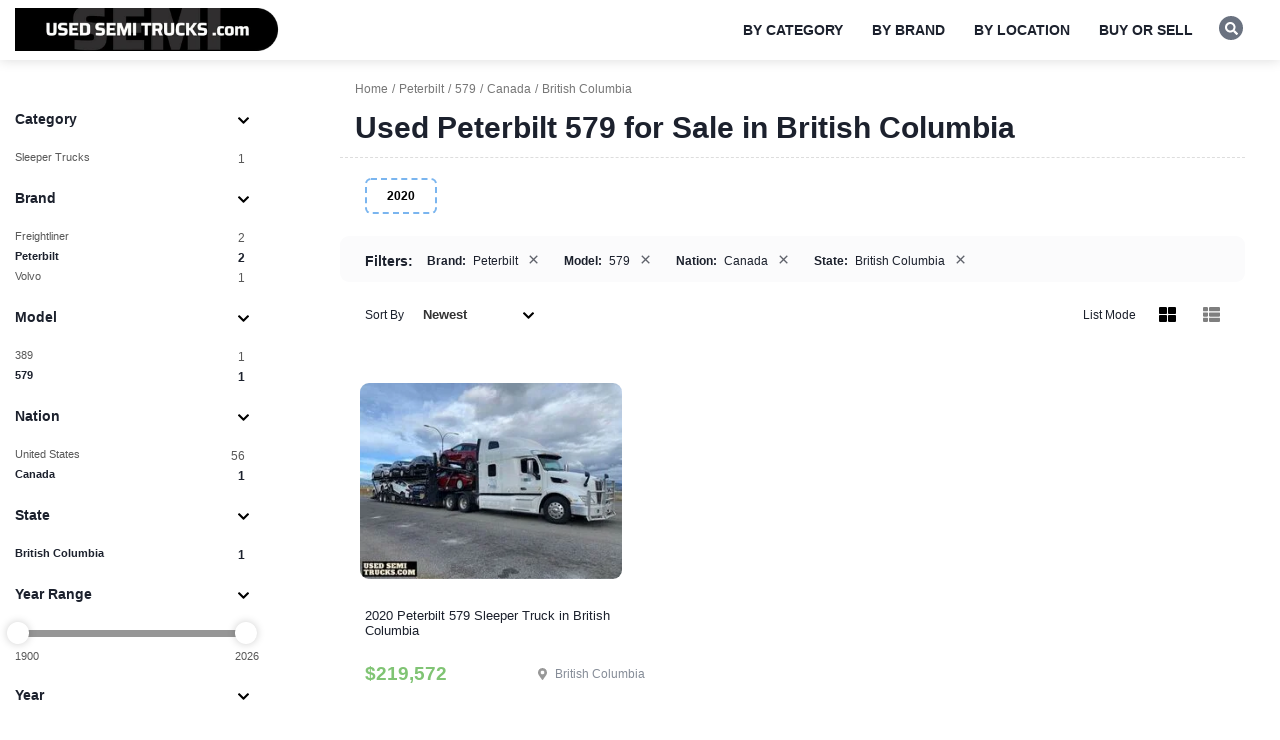

--- FILE ---
content_type: text/html; charset=utf-8
request_url: https://www.usedsemitrucks.com/peterbilt/579/canada/british-columbia/
body_size: 6624
content:
<!DOCTYPE html>
<html lang="en">
<head>

<script>(function(w,d,s,l,i){w[l]=w[l]||[];w[l].push({'gtm.start':
new Date().getTime(),event:'gtm.js'});var f=d.getElementsByTagName(s)[0],
j=d.createElement(s),dl=l!='dataLayer'?'&l='+l:'';j.async=true;j.src=
'https://www.googletagmanager.com/gtm.js?id='+i+dl;f.parentNode.insertBefore(j,f);
})(window,document,'script','dataLayer','GTM-5ZVHM52');</script>

 

<meta http-equiv="X-UA-Compatible" content="IE=edge" />
<meta http-equiv="Content-Type" content="text/html; charset=utf-8" />

<meta name="viewport" content="width=device-width, initial-scale=1, maximum-scale=1, minimum-scale=1, user-scalable=no" />
<meta name="apple-mobile-web-app-capable" content="yes" />
<meta name="apple-mobile-web-app-status-bar-style" content="black-translucent" />
<link rel="icon" href="/favicon19.xico" type="image/x-icon" />
<meta content="unsafe-url" name="referrer" />

<title>Used Peterbilt 579  for Sale in British Columbia</title> 
<meta name="keywords" content="semi trucks, semi trucks for sale, peterbilt semi trucks, peterbilt semi trucks for sale, british columbia semi trucks, british columbia semi trucks for sale, used semi trucks" /> 
 
 
 


<link type="text/css" href="/css/bootstrap.css?1501-01" rel="stylesheet" />
<link type="text/css" href="/css/style.css?1501-01" rel="stylesheet" />

<script type="text/javascript" src="/js/jquery.js?0621-1" defer></script>
<script type="text/javascript" src="/js/jquery.ui.js?0619-1" defer></script>
<script type="text/javascript" src="/js/photoswipe.min.js" async></script>
<script type="text/javascript" src="/js/ust.ui.js?1501-01"></script>


</head><body class="body-category">
	
<noscript><iframe src="https://www.googletagmanager.com/ns.html?id=GTM-5ZVHM52" height="0" width="0" style="display:none;visibility:hidden"></iframe></noscript>	<div class="page">
		<header>
	<div class="container">
		<div>
			<div class="clearfix">
				<div class="co-pri">
					<div class="logo">
						<a href="/"><img src="/images/usedsemitrucks_logo_md.webp" alt="UsedSemiTrucks.com" /></a>
					</div>
				</div>
				
				<div class="co-ext">
					<div class="main-nav" id="main-menu">
						<ul id="menu-main-menu" class="main-menu">
							<li class="menu-item-has-children">
								<a>By Category</a>
								<ul class="sub-menu clearfix">
								<li><a href="/day-cab-semi-trucks-for-sale/">Day Cab Trucks</a></li><li><a href="/sleeper-cab-semi-trucks-for-sale/">Sleeper Trucks</a></li><li><a href="/dump-trucks-for-sale/">Dump Trucks</a></li><li><a href="/box-trucks-for-sale/">Box Trucks</a></li><li><a href="/flatbed-trucks-for-sale/">Flatbed Trucks</a></li><li><a href="/specialty-work-trucks-for-sale/">Specialty Trucks</a></li>								</ul>
							</li>
							<li class="menu-item-has-children">
								<a>By Brand</a>
								<ul class="sub-menu clearfix">
								<li><a href="/freightliner/">Freightliner</a></li><li><a href="/international/">International</a></li><li><a href="/kenworth/">Kenworth</a></li><li><a href="/mack/">Mack</a></li><li><a href="/peterbilt/">Peterbilt</a></li><li><a href="/volvo/">Volvo</a></li><li><a href="/western-star/">Western Star</a></li><li><a href="/other/">Other</a></li>								</ul>
							</li>
							<li class="menu-item-has-children">
								<a>By Location</a>
								<ul class="sub-menu clearfix">
								<li><a href="/usa/california/">California</a></li><li><a href="/usa/colorado/">Colorado</a></li><li><a href="/usa/florida/">Florida</a></li><li><a href="/usa/illinois/">Illinois</a></li><li><a href="/usa/south-carolina/">South Carolina</a></li><li><a href="/usa/texas/">Texas</a></li>									<li><a href="/canada/">Canada</a></li>
									<li><a href="/semi-trucks-for-sale-by-location/">All Locations</a></li>
								</ul>
							</li>
							<li class="menu-item-has-children">
								<a>Buy or Sell</a>
								<ul class="sub-menu clearfix">
									<li><a href="/how-to-sell.htm">How to Sell Your Semi</a></li>
									<li><a href="/apply/">Funding Application</a></li>
								</ul>
							</li>
							
						</ul>
					</div>
					
					<div class="sps">
						<div class="search">
							<em class="handle"><svg viewBox="0 0 512 512" preserveAspectRatio="xMidYMid meet" focusable="false" class="svg svg-sm fill-white"><g class="svg-g"><path d="M505 442.7L405.3 343c-4.5-4.5-10.6-7-17-7H372c27.6-35.3 44-79.7 44-128C416 93.1 322.9 0 208 0S0 93.1 0 208s93.1 208 208 208c48.3 0 92.7-16.4 128-44v16.3c0 6.4 2.5 12.5 7 17l99.7 99.7c9.4 9.4 24.6 9.4 33.9 0l28.3-28.3c9.4-9.4 9.4-24.6.1-34zM208 336c-70.7 0-128-57.2-128-128 0-70.7 57.2-128 128-128 70.7 0 128 57.2 128 128 0 70.7-57.2 128-128 128z"/></g></svg></em>
							<div class="search-form">
								<form method="get" action="/search">
									<input type="text" name="kw" id="hd_search" value="" maxlength="32" placeholder="Sitewide Search" />
									<button type="submit" class="apply_" aria-label="Search"></button>
								</form>
							</div>
						</div>
						
											</div>
					<div class="bns clearfix">
											</div>
				</div>
				
				<div id="zn-res-menuwrapper">
					<a class="zn-res-trigger zn-header-icon"></a>
				</div>
				
			</div>
		</div>
	</div>			
</header>


		<div class="main">
			
							
						<div class="sp10"></div>
			
			
			<div class="container">
				<div class="row_">
					<div class="cols clearfix">
						<div class="col-side">
							<div class="rfl">
	<div class="rfl-toggle">
		<a class=""><img src="/css/svg/filter.svg" class="svg" alt="" /></a>
	</div>
	
	<div class="rfl-form">
		<form class="rfl-form-fields" onsubmit="return false;">
			<input type="hidden" name="sort" value="new" />
			<input type="hidden" name="yrf" value="1900" />
			<input type="hidden" name="yrt" value="2026" />
			<input type="hidden" name="mrf" value="0" />
			<input type="hidden" name="mrt" value="1000000" />
			
			<div class="rfl-advanced">	
				
				<div class="ff_ ff-list ff-category">
					<h4>Category <i class="toggle"><img src="/css/svg/chevron-down.svg" class="svg svg-sm" alt="" /></i></h4>
					<div class="ff-in">
						<div class="ff-select">
						<span><a href="/sleeper-cab-semi-trucks-for-sale/peterbilt/579/canada/british-columbia/">Sleeper Trucks <em>1</em></a></span>						</div>
					</div>
				</div>
				
						<div class="ff_ ff-list ff-brand">
					<h4>Brand <i class="toggle"><img src="/css/svg/chevron-down.svg" class="svg svg-sm" alt="" /></i></h4>
					<div class="ff-in">
						<div class="ff-select">
							<span><a  href="/freightliner/canada/british-columbia/">Freightliner <em>2</em></a></span><span><a class="active" href="/peterbilt/canada/british-columbia/">Peterbilt <em>2</em></a></span><span><a  href="/volvo/canada/british-columbia/">Volvo <em>1</em></a></span>						</div>
					</div>
				</div>
								<div class="ff_ ff-list ff-model">
					<h4>Model <i class="toggle"><img src="/css/svg/chevron-down.svg" class="svg svg-sm" alt="" /></i></h4>
					<div class="ff-in">
						<div class="ff-select">
							<span><a  href="/peterbilt/389/canada/british-columbia/">389 <em>1</em></a></span><span><a class="active" href="/peterbilt/579/canada/british-columbia/">579 <em>1</em></a></span>						</div>
					</div>
				</div>
									<div class="ff_ ff-list ff-nation">
					<h4>Nation <i class="toggle"><img src="/css/svg/chevron-down.svg" class="svg svg-sm" alt="" /></i></h4>
					<div class="ff-in">
						<div class="ff-select">
							<span><a  href="/peterbilt/579/usa/">United States <em>56</em></a></span><span><a class="active" href="/peterbilt/579/canada/">Canada <em>1</em></a></span>						</div>
					</div>
				</div>
								<div class="ff_ ff-list ff-location">
					<h4>State <i class="toggle"><img src="/css/svg/chevron-down.svg" class="svg svg-sm" alt="" /></i></h4>
					<div class="ff-in">
						<div class="ff-select">
							<span><a class="active" data-code="BC" href="/peterbilt/579/canada/british-columbia/">British Columbia <em>1</em></a></span>						</div>
					</div>
				</div>
									
				<div class="ff_ ff-range ff-year">
					<h4>Year Range <i class="toggle"><img src="/css/svg/chevron-down.svg" class="svg svg-sm" alt="" /></i></h4>
					<div class="ff-in">
						<div class="slider_year_range" data-min="1900" data-max="2026" data-from="1900" data-till="2026" data-fromkey="yrf" data-tillkey="yrt"></div>
						<div class="range-preview">
							<div class="value-from" data-ref="yrf"></div>
							<div class="value-till" data-ref="yrt"></div>
						</div>
					</div>
				</div>
				
								<div class="ff_ ff-list ff-year-o">
					<h4>Year <i class="toggle"><img src="/css/svg/chevron-down.svg" class="svg svg-sm" alt="" /></i></h4>
					<div class="ff-in">
						<div class="ff-select">
							<span><a  href="/peterbilt/579/canada/british-columbia/2020/">2020 <em>1</em></a></span>						</div>
					</div>
				</div>
									
				<div class="ff_ ff-range ff-year">
					<h4>Mileage <i class="toggle"><img src="/css/svg/chevron-down.svg" class="svg svg-sm" alt="" /></i></h4>
					<div class="ff-in">
						<div class="slider_miles_range" data-min="0" data-max="1000000" data-from="0" data-till="1000000"></div>
						<div class="range-preview">
							<div class="value-from" data-ref="mrf"></div>
							<div class="value-till" data-ref="mrt"></div>
						</div>
					</div>
				</div>
				
				<div class="ff_ ff-fields ff-trans">
					<h4>Transmission Type <i class="toggle"><img src="/css/svg/chevron-down.svg" class="svg svg-sm" alt="" /></i></h4>
					<div class="ff-in">
						<div class="ff-radios">
							<div class="radio">
								<input type="radio" name="trn" value="all" checked />
								<div class="bullet"></div>
								<label>All</label>
							</div>
							<div class="radio">
								<input type="radio" name="trn" value="auto"  /> 
								<div class="bullet"></div>
								<label>Automatic</label>
							</div>
							<div class="radio">
								<input type="radio" name="trn" value="manual"  />
								<div class="bullet"></div>
								<label>Manual</label>
							</div>
						</div>
					</div>
				</div>
				
				<div class="ff_ ff-fields ff-axles">
					<h4>Rear Axles <i class="toggle"><img src="/css/svg/chevron-down.svg" class="svg svg-sm" alt="" /></i></h4>
					<div class="ff-in">
						<div class="ff-radios">
							<div class="radio">
								<input type="radio" name="rax" value="0" checked />
								<div class="bullet"></div>
								<label>All</label>
							</div>
							<div class="radio">
								<input type="radio" name="rax" value="3"  /> 
								<div class="bullet"></div>
								<label>Single</label>
							</div>
							<div class="radio">
								<input type="radio" name="rax" value="1"  />
								<div class="bullet"></div>
								<label>Tandem</label>
							</div>
							<div class="radio">
								<input type="radio" name="rax" value="2"  />
								<div class="bullet"></div>
								<label>Triple</label>
							</div>
							<div class="radio">
								<input type="radio" name="rax" value="4"  />
								<div class="bullet"></div>
								<label>Quad</label>
							</div>
						</div>
					</div>
				</div>
				
				
			</div>
		</form>
	</div>
</div>						</div>
						<div class="col-main">
							<div class="content-main">
								
																
								<div>
									
																			<div class="breadcrumbs-row">
											<ul itemscope itemtype="http://schema.org/BreadcrumbList" class="breadcrumbs">
										<li itemprop="itemListElement" itemscope itemtype="http://schema.org/ListItem"><a  itemprop="item" href="https://www.usedsemitrucks.com/"><span itemprop="name">Home</span></a><meta itemprop="position" content="1" /></li><li itemprop="itemListElement" itemscope itemtype="http://schema.org/ListItem"><a  itemprop="item" href="https://www.usedsemitrucks.com/peterbilt/"><span itemprop="name">Peterbilt</span></a><meta itemprop="position" content="2" /></li><li itemprop="itemListElement" itemscope itemtype="http://schema.org/ListItem"><a  itemprop="item" href="https://www.usedsemitrucks.com/peterbilt/579/"><span itemprop="name">579</span></a><meta itemprop="position" content="3" /></li><li itemprop="itemListElement" itemscope itemtype="http://schema.org/ListItem"><a  itemprop="item" href="https://www.usedsemitrucks.com/peterbilt/579/canada/"><span itemprop="name">Canada</span></a><meta itemprop="position" content="4" /></li><li itemprop="itemListElement" itemscope itemtype="http://schema.org/ListItem"><a  itemprop="item" href="https://www.usedsemitrucks.com/peterbilt/579/canada/british-columbia/"><span itemprop="name">British Columbia</span></a><meta itemprop="position" content="5" /></li>											</ul>
										</div>
																		
																			<div class="page-title"><h1>Used Peterbilt 579  for Sale in British Columbia</h1></div>
									
								</div>
								
								<div class="cas-mods mods-mdl">
								<a  href="/peterbilt/579/canada/british-columbia/2020/">2020</a>								</div>
								
																
								<div class="list-tags has-tags">
	<div class="rfl-toggle">
		<a><img src="/css/svg/filter.svg" class="svg" alt="" /></a>
	</div>
	<span class="lba">Filters:</span>
		<span class="rs-tag" data-uri="/canada/british-columbia/" data-reset=""><b>Brand:</b> <span>Peterbilt</span><em>&times;</em></span> <span class="rs-tag" data-uri="/peterbilt/canada/british-columbia/" data-reset=""><b>Model:</b> <span>579</span><em>&times;</em></span> <span class="rs-tag" data-uri="/peterbilt/579/" data-reset=""><b>Nation:</b> <span>Canada</span><em>&times;</em></span> <span class="rs-tag" data-uri="/peterbilt/579/canada/" data-reset=""><b>State:</b> <span>British Columbia</span><em>&times;</em></span>	</div>
<div class="sp10"></div>
								
																<div>
									<div class="list-format clearfix">
	<div class="col-sm-7 col-xs-6">
		<div class="sort">
			<span class="lf-lb">Sort By</span>
			<div class="dropdown">
								<a class="btn btn-default dropdown-toggle w100" data-toggle="dropdown" aria-haspopup="true" aria-expanded="true">Newest <img src="/css/svg/chevron-down.svg" class="svg svg-sm" alt="" /></a>
				<ul class="dropdown-menu"><li class="active"><a data-sort="new">Newest</a></li><li class=""><a data-sort="upd">Updated</a></li><li class=""><a data-sort="ttl">Name</a></li><li class=""><a data-sort="plh">Price Low-High</a></li><li class=""><a data-sort="phl">Price High-Low</a></li></ul>
			</div>
		</div>
	</div>
	<div class="col-sm-5 col-xs-6 ar">
		<div class="format">
						<span class="lf-lb">List Mode</span>
			<em class="active" data-as="th"><svg viewBox="0 0 512 512" preserveAspectRatio="xMidYMid meet" focusable="false" class="svg"><g class="svg-g"><path d="M296 32h192c13.255 0 24 10.745 24 24v160c0 13.255-10.745 24-24 24H296c-13.255 0-24-10.745-24-24V56c0-13.255 10.745-24 24-24zm-80 0H24C10.745 32 0 42.745 0 56v160c0 13.255 10.745 24 24 24h192c13.255 0 24-10.745 24-24V56c0-13.255-10.745-24-24-24zM0 296v160c0 13.255 10.745 24 24 24h192c13.255 0 24-10.745 24-24V296c0-13.255-10.745-24-24-24H24c-13.255 0-24 10.745-24 24zm296 184h192c13.255 0 24-10.745 24-24V296c0-13.255-10.745-24-24-24H296c-13.255 0-24 10.745-24 24v160c0 13.255 10.745 24 24 24z"/></g></svg></em>
			<em class="" data-as="list"><svg viewBox="0 0 512 512" preserveAspectRatio="xMidYMid meet" focusable="false" class="svg"><g class="svg-g"><path d="M149.333 216v80c0 13.255-10.745 24-24 24H24c-13.255 0-24-10.745-24-24v-80c0-13.255 10.745-24 24-24h101.333c13.255 0 24 10.745 24 24zM0 376v80c0 13.255 10.745 24 24 24h101.333c13.255 0 24-10.745 24-24v-80c0-13.255-10.745-24-24-24H24c-13.255 0-24 10.745-24 24zM125.333 32H24C10.745 32 0 42.745 0 56v80c0 13.255 10.745 24 24 24h101.333c13.255 0 24-10.745 24-24V56c0-13.255-10.745-24-24-24zm80 448H488c13.255 0 24-10.745 24-24v-80c0-13.255-10.745-24-24-24H205.333c-13.255 0-24 10.745-24 24v80c0 13.255 10.745 24 24 24zm-24-424v80c0 13.255 10.745 24 24 24H488c13.255 0 24-10.745 24-24V56c0-13.255-10.745-24-24-24H205.333c-13.255 0-24 10.745-24 24zm24 264H488c13.255 0 24-10.745 24-24v-80c0-13.255-10.745-24-24-24H205.333c-13.255 0-24 10.745-24 24v80c0 13.255 10.745 24 24 24z"/></g></svg></em>
		</div>
	</div>
</div>								</div>
																
								
								
<div class="category-list">
	<div class="hp-search-result as-th" id="filter_result">
		
<div class="list-complete">
		<div class="list-form">
		<form onsubmit="return false;">
																		<input type="hidden" name="cpl" value="/peterbilt/579/canada/british-columbia/" />
			<input type="hidden" name="cplexkw" value="/peterbilt/579/canada/british-columbia/" />
		</form>
	</div>
		<div class="list-p">
	<div class="item" data-ref="9ycg" data-no="CANST-UST400P2">
			<div class="clearfix">
				<div class="thm">
					<a href="/sleeper-cab-semi-trucks-for-sale/peterbilt/canada/british-columbia/2020-peterbilt-579-sleeper-truck-with-2018-cottrell-car-carrier-trailer"><img src="/assets/i/6/7/41359_5_j_ico.webp" alt="2020 Peterbilt 579 Sleeper Truck in British Columbia" /></a>
				</div>
				<div class="nfo clearfix">
					<div class="pri">
						<h2><a class="title" href="/sleeper-cab-semi-trucks-for-sale/peterbilt/canada/british-columbia/2020-peterbilt-579-sleeper-truck-with-2018-cottrell-car-carrier-trailer">2020 Peterbilt 579 Sleeper Truck in British Columbia</a></h2>
					</div>
					<div class="prcs">
						<strong>$219,572</strong>
						<div class="oth clearfix">
							<span class="state">
								<img src="/css/svg/map-marker-alt.svg" class="svg svg-mark" alt="" />
								<em class="code">CAN</em>
								<em class="name">British Columbia</em>
							</span>
							<span class="miles"></span>
							<span class="trns"><img src="/css/svg/sitemap.svg" class="svg" alt="" /> Automatic</span>
						</div>
						<div class="oth-p-mb clearfix">
														<table><tr><td class="nm">Engine Make</td><td class="vl">Cummins</td></tr>
<tr><td class="nm">Engine Model</td><td class="vl">X15</td></tr>
<tr><td class="nm">Transmission</td><td class="vl">Automatic</td></tr>
<tr><td class="nm">Location</td><td class="vl">British Columbia</td></tr></table>
													</div>
						<div class="oth-p-bt clearfix">
							<a class="bn bn-light bn-call" href="/sleeper-cab-semi-trucks-for-sale/peterbilt/canada/british-columbia/2020-peterbilt-579-sleeper-truck-with-2018-cottrell-car-carrier-trailer#call-now"><img src="/css/svg/phone-alt.svg" class="svg svg-sm svg-inv" alt="" /> &nbsp;Call Now</a>
							<a class="bn bn-light bn-dk" href="/sleeper-cab-semi-trucks-for-sale/peterbilt/canada/british-columbia/2020-peterbilt-579-sleeper-truck-with-2018-cottrell-car-carrier-trailer">Details</a>
						</div>
					</div>
				</div>
			</div>
		</div>	</div>
	
				<div class="list-pages clearfix">
		<span class="pages" data-refine="{&quot;mrf&quot;:0,&quot;mrt&quot;:0,&quot;yrf&quot;:0,&quot;yrt&quot;:0,&quot;trn&quot;:&quot;all&quot;,&quot;rax&quot;:&quot;0&quot;}">
			<a class="active" href="/peterbilt/579/canada/british-columbia/">1</a>		</span>
		<span class="total"> Results 1 - 1 out of <span class="count">1</span> </span>
	</div>
			
</div>	</div>
	
			<div class="list-other">
			<div class="section-title">
				<h3>Other Popular Semi Trucks near British Columbia</h3>
			</div>
			<div class="other_items ce-slider-cont">
	<div class="ce-slider">
		<div class="ce-slides">
		<div class="oth-item">
				<div class="clearfix">
					<div class="thm">
						<a href="/day-cab-semi-trucks-for-sale/international/usa/washington/2-2019-international-lt625-day-cab-semi-trucks-transport-service-trucks"><img src="/assets/i/d/a/66730_1_j_ico.jpg" alt="2019 International LT625 Day Cab Truck in Washington" /></a>
					</div>
					<div class="nfo clearfix">
						<h3><a class="title" href="/day-cab-semi-trucks-for-sale/international/usa/washington/2-2019-international-lt625-day-cab-semi-trucks-transport-service-trucks">2019 International LT625 Day Cab Truck in Washington</a></h3>
						<div class="prcs">
							<strong>$52,250</strong><span class="oth clearfix">
								<span class="state">
									<img src="/css/svg/map-marker-alt.svg" class="svg svg-mark" alt="" />
									<em class="code">WA</em>
									<em class="name">Washington</em>
								</span>
							</span>
						</div>
					</div>
				</div>
			</div><div class="oth-item">
				<div class="clearfix">
					<div class="thm">
						<a href="/dump-trucks-for-sale/international/usa/washington/ready-to-work-2011-international-durastar-4400-dump-truck"><img src="/assets/i/1/a/65026_2_j_ico.jpg" alt="2011 International Durastar Dump Truck in Washington" /></a>
					</div>
					<div class="nfo clearfix">
						<h3><a class="title" href="/dump-trucks-for-sale/international/usa/washington/ready-to-work-2011-international-durastar-4400-dump-truck">2011 International Durastar Dump Truck in Washington</a></h3>
						<div class="prcs">
							<strong>$49,445</strong><span class="oth clearfix">
								<span class="state">
									<img src="/css/svg/map-marker-alt.svg" class="svg svg-mark" alt="" />
									<em class="code">WA</em>
									<em class="name">Washington</em>
								</span>
							</span>
						</div>
					</div>
				</div>
			</div><div class="oth-item">
				<div class="clearfix">
					<div class="thm">
						<a href="/sleeper-cab-semi-trucks-for-sale/freightliner/usa/washington/2001-freightliner-fld120-sleeper-cab-semi-truck-and-2001-boydstun-trailer"><img src="/assets/i/5/f/66095_1715275905563_j_ico.jpg" alt="2001 Freightliner FLD  120 Sleeper Truck in Washington" /></a>
					</div>
					<div class="nfo clearfix">
						<h3><a class="title" href="/sleeper-cab-semi-trucks-for-sale/freightliner/usa/washington/2001-freightliner-fld120-sleeper-cab-semi-truck-and-2001-boydstun-trailer">2001 Freightliner FLD  120 Sleeper Truck in Washington</a></h3>
						<div class="prcs">
							<strong>$41,800</strong><span class="oth clearfix">
								<span class="state">
									<img src="/css/svg/map-marker-alt.svg" class="svg svg-mark" alt="" />
									<em class="code">WA</em>
									<em class="name">Washington</em>
								</span>
							</span>
						</div>
					</div>
				</div>
			</div><div class="oth-item">
				<div class="clearfix">
					<div class="thm">
						<a href="/flatbed-trucks-for-sale/other/usa/washington/ready-to-work-2011-ford-f750-flatbed-truck-transport-service-vehicle"><img src="/assets/i/c/4/64964_1_j_ico.jpg" alt="2011 Flatbed Truck in Washington" /></a>
					</div>
					<div class="nfo clearfix">
						<h3><a class="title" href="/flatbed-trucks-for-sale/other/usa/washington/ready-to-work-2011-ford-f750-flatbed-truck-transport-service-vehicle">2011 Flatbed Truck in Washington</a></h3>
						<div class="prcs">
							<strong>$43,945</strong><span class="oth clearfix">
								<span class="state">
									<img src="/css/svg/map-marker-alt.svg" class="svg svg-mark" alt="" />
									<em class="code">WA</em>
									<em class="name">Washington</em>
								</span>
							</span>
						</div>
					</div>
				</div>
			</div><div class="oth-item">
				<div class="clearfix">
					<div class="thm">
						<a href="/dump-trucks-for-sale/other/canada/alberta/low-mileage-2022-chevrolet-silverado-6500hd-dump-truck-transport-service-vehicle"><img src="/assets/i/e/8/61488_1_p_ico.jpg" alt="2022 Dump Truck in Alberta" /></a>
					</div>
					<div class="nfo clearfix">
						<h3><a class="title" href="/dump-trucks-for-sale/other/canada/alberta/low-mileage-2022-chevrolet-silverado-6500hd-dump-truck-transport-service-vehicle">2022 Dump Truck in Alberta</a></h3>
						<div class="prcs">
							<strong>$104,500</strong><span class="oth clearfix">
								<span class="state">
									<img src="/css/svg/map-marker-alt.svg" class="svg svg-mark" alt="" />
									<em class="code">CAN</em>
									<em class="name">Alberta</em>
								</span>
							</span>
						</div>
					</div>
				</div>
			</div><div class="oth-item">
				<div class="clearfix">
					<div class="thm">
						<a href="/sleeper-cab-semi-trucks-for-sale/peterbilt/usa/washington/2019-peterbilt-579-sleeper-cab-semi-truck-transport-service-vehicle1"><img src="/assets/i/0/3/61003_1_j_ico.jpg" alt="2019 Peterbilt 579 Sleeper Truck in Washington" /></a>
					</div>
					<div class="nfo clearfix">
						<h3><a class="title" href="/sleeper-cab-semi-trucks-for-sale/peterbilt/usa/washington/2019-peterbilt-579-sleeper-cab-semi-truck-transport-service-vehicle1">2019 Peterbilt 579 Sleeper Truck in Washington</a></h3>
						<div class="prcs">
							<strong>$65,998</strong><span class="oth clearfix">
								<span class="state">
									<img src="/css/svg/map-marker-alt.svg" class="svg svg-mark" alt="" />
									<em class="code">WA</em>
									<em class="name">Washington</em>
								</span>
							</span>
						</div>
					</div>
				</div>
			</div><div class="oth-item">
				<div class="clearfix">
					<div class="thm">
						<a href="/sleeper-cab-semi-trucks-for-sale/peterbilt/usa/oregon/ready-to-work-2022-peterbilt-579-sleeper-cab-semi-truck1"><img src="/assets/i/b/7/60439_1_j_ico.jpg" alt="2022 Peterbilt 579 Sleeper Truck in Oregon" /></a>
					</div>
					<div class="nfo clearfix">
						<h3><a class="title" href="/sleeper-cab-semi-trucks-for-sale/peterbilt/usa/oregon/ready-to-work-2022-peterbilt-579-sleeper-cab-semi-truck1">2022 Peterbilt 579 Sleeper Truck in Oregon</a></h3>
						<div class="prcs">
							<strong>$136,425</strong><span class="oth clearfix">
								<span class="state">
									<img src="/css/svg/map-marker-alt.svg" class="svg svg-mark" alt="" />
									<em class="code">OR</em>
									<em class="name">Oregon</em>
								</span>
							</span>
						</div>
					</div>
				</div>
			</div><div class="oth-item">
				<div class="clearfix">
					<div class="thm">
						<a href="/box-trucks-for-sale/freightliner/usa/washington/ready-to-work-2018-freightliner-m2-box-truck-transport-service-vehicle"><img src="/assets/i/3/2/60306_1_p_ico.jpg" alt="2018 Freightliner M2 Box Truck in Washington" /></a>
					</div>
					<div class="nfo clearfix">
						<h3><a class="title" href="/box-trucks-for-sale/freightliner/usa/washington/ready-to-work-2018-freightliner-m2-box-truck-transport-service-vehicle">2018 Freightliner M2 Box Truck in Washington</a></h3>
						<div class="prcs">
							<strong>$60,500</strong><span class="oth clearfix">
								<span class="state">
									<img src="/css/svg/map-marker-alt.svg" class="svg svg-mark" alt="" />
									<em class="code">WA</em>
									<em class="name">Washington</em>
								</span>
							</span>
						</div>
					</div>
				</div>
			</div><div class="oth-item">
				<div class="clearfix">
					<div class="thm">
						<a href="/box-trucks-for-sale/freightliner/usa/washington/2016-freightliner-reefer-box-truck-transport-delivery-vehicle"><img src="/assets/i/3/a/56058_2_p_ico.jpg" alt="2016 Freightliner Box Truck in Washington" /></a>
					</div>
					<div class="nfo clearfix">
						<h3><a class="title" href="/box-trucks-for-sale/freightliner/usa/washington/2016-freightliner-reefer-box-truck-transport-delivery-vehicle">2016 Freightliner Box Truck in Washington</a></h3>
						<div class="prcs">
							<strong>$65,450</strong><span class="oth clearfix">
								<span class="state">
									<img src="/css/svg/map-marker-alt.svg" class="svg svg-mark" alt="" />
									<em class="code">WA</em>
									<em class="name">Washington</em>
								</span>
							</span>
						</div>
					</div>
				</div>
			</div>		</div>
	</div>
</div>		</div>
				<div class="list-other">
			<div class="section-title">
				<h3>Other Peterbilt Semi Trucks</h3>
			</div>
			<div class="other_items ce-slider-cont">
	<div class="ce-slider">
		<div class="ce-slides">
		<div class="oth-item">
				<div class="clearfix">
					<div class="thm">
						<a href="/sleeper-cab-semi-trucks-for-sale/peterbilt/usa/new-york/preowned-2013-peterbilt-386-sleeper-cab-semi-truck"><img src="/assets/i/b/9/51441_1_j_ico.jpg" alt="2013 Peterbilt 386 Sleeper Truck in New York" /></a>
					</div>
					<div class="nfo clearfix">
						<h3><a class="title" href="/sleeper-cab-semi-trucks-for-sale/peterbilt/usa/new-york/preowned-2013-peterbilt-386-sleeper-cab-semi-truck">2013 Peterbilt 386 Sleeper Truck in New York</a></h3>
						<div class="prcs">
							<strong>$42,900</strong><span class="oth clearfix">
								<span class="state">
									<img src="/css/svg/map-marker-alt.svg" class="svg svg-mark" alt="" />
									<em class="code">NY</em>
									<em class="name">New York</em>
								</span>
							</span>
						</div>
					</div>
				</div>
			</div><div class="oth-item">
				<div class="clearfix">
					<div class="thm">
						<a href="/sleeper-cab-semi-trucks-for-sale/peterbilt/usa/pennsylvania/clean-2007-peterbilt-379-sleeper-cab-semi-truck"><img src="/assets/i/8/9/58393_1751339938658_e_ico.jpg" alt="2007 Peterbilt 379 Sleeper Truck in Pennsylvania" /></a>
					</div>
					<div class="nfo clearfix">
						<h3><a class="title" href="/sleeper-cab-semi-trucks-for-sale/peterbilt/usa/pennsylvania/clean-2007-peterbilt-379-sleeper-cab-semi-truck">2007 Peterbilt 379 Sleeper Truck in Pennsylvania</a></h3>
						<div class="prcs">
							<strong>$55,000</strong><span class="oth clearfix">
								<span class="state">
									<img src="/css/svg/map-marker-alt.svg" class="svg svg-mark" alt="" />
									<em class="code">PA</em>
									<em class="name">Pennsylvania</em>
								</span>
							</span>
						</div>
					</div>
				</div>
			</div><div class="oth-item">
				<div class="clearfix">
					<div class="thm">
						<a href="/sleeper-cab-semi-trucks-for-sale/peterbilt/usa/north-carolina/ready-to-work-2018-peterbilt-389-sleeper-cab-semi-truck"><img src="/assets/i/e/d/57493_1_p_ico.jpg" alt="2018 Peterbilt 389 Sleeper Truck in North Carolina" /></a>
					</div>
					<div class="nfo clearfix">
						<h3><a class="title" href="/sleeper-cab-semi-trucks-for-sale/peterbilt/usa/north-carolina/ready-to-work-2018-peterbilt-389-sleeper-cab-semi-truck">2018 Peterbilt 389 Sleeper Truck in North Carolina</a></h3>
						<div class="prcs">
							<strong>$117,700</strong><span class="oth clearfix">
								<span class="state">
									<img src="/css/svg/map-marker-alt.svg" class="svg svg-mark" alt="" />
									<em class="code">NC</em>
									<em class="name">North Carolina</em>
								</span>
							</span>
						</div>
					</div>
				</div>
			</div><div class="oth-item">
				<div class="clearfix">
					<div class="thm">
						<a href="/sleeper-cab-semi-trucks-for-sale/peterbilt/usa/texas/ready-to-work-2020-peterbilt-389-sleeper-cab-semi-truck"><img src="/assets/i/e/9/62233_1_p_ico.jpg" alt="2020 Peterbilt 389 Sleeper Truck in Texas" /></a>
					</div>
					<div class="nfo clearfix">
						<h3><a class="title" href="/sleeper-cab-semi-trucks-for-sale/peterbilt/usa/texas/ready-to-work-2020-peterbilt-389-sleeper-cab-semi-truck">2020 Peterbilt 389 Sleeper Truck in Texas</a></h3>
						<div class="prcs">
							<strong>$121,980</strong><span class="oth clearfix">
								<span class="state">
									<img src="/css/svg/map-marker-alt.svg" class="svg svg-mark" alt="" />
									<em class="code">TX</em>
									<em class="name">Texas</em>
								</span>
							</span>
						</div>
					</div>
				</div>
			</div><div class="oth-item">
				<div class="clearfix">
					<div class="thm">
						<a href="/sleeper-cab-semi-trucks-for-sale/peterbilt/usa/connecticut/ready-to-work-2023-peterbilt-389-sleeper-cab-semi-truck1"><img src="/assets/i/1/b/69283_1_j_ico.jpg" alt="2023 Peterbilt 389 Sleeper Truck in Connecticut" /></a>
					</div>
					<div class="nfo clearfix">
						<h3><a class="title" href="/sleeper-cab-semi-trucks-for-sale/peterbilt/usa/connecticut/ready-to-work-2023-peterbilt-389-sleeper-cab-semi-truck1">2023 Peterbilt 389 Sleeper Truck in Connecticut</a></h3>
						<div class="prcs">
							<strong>$203,193</strong><span class="oth clearfix">
								<span class="state">
									<img src="/css/svg/map-marker-alt.svg" class="svg svg-mark" alt="" />
									<em class="code">CT</em>
									<em class="name">Connecticut</em>
								</span>
							</span>
						</div>
					</div>
				</div>
			</div><div class="oth-item">
				<div class="clearfix">
					<div class="thm">
						<a href="/sleeper-cab-semi-trucks-for-sale/peterbilt/usa/texas/2012-peterbilt-386-sleeper-cab-semi-truck-and-1978-fruehauf-pneumatic-trailer"><img src="/assets/i/1/1/69273_1_j_ico.jpg" alt="2012 Peterbilt 386 Sleeper Truck in Texas" /></a>
					</div>
					<div class="nfo clearfix">
						<h3><a class="title" href="/sleeper-cab-semi-trucks-for-sale/peterbilt/usa/texas/2012-peterbilt-386-sleeper-cab-semi-truck-and-1978-fruehauf-pneumatic-trailer">2012 Peterbilt 386 Sleeper Truck in Texas</a></h3>
						<div class="prcs">
							<strong>$48,290</strong><span class="oth clearfix">
								<span class="state">
									<img src="/css/svg/map-marker-alt.svg" class="svg svg-mark" alt="" />
									<em class="code">TX</em>
									<em class="name">Texas</em>
								</span>
							</span>
						</div>
					</div>
				</div>
			</div><div class="oth-item">
				<div class="clearfix">
					<div class="thm">
						<a href="/sleeper-cab-semi-trucks-for-sale/peterbilt/usa/nebraska/2017-peterbilt-579-sleeper-cab-semi-truck-w-new-wheels-batteries"><img src="/assets/i/3/9/57825_1718316493448_e_ico.jpg" alt="2017 Peterbilt 579 Sleeper Truck in Nebraska" /></a>
					</div>
					<div class="nfo clearfix">
						<h3><a class="title" href="/sleeper-cab-semi-trucks-for-sale/peterbilt/usa/nebraska/2017-peterbilt-579-sleeper-cab-semi-truck-w-new-wheels-batteries">2017 Peterbilt 579 Sleeper Truck in Nebraska</a></h3>
						<div class="prcs">
							<strong>$55,000</strong><span class="oth clearfix">
								<span class="state">
									<img src="/css/svg/map-marker-alt.svg" class="svg svg-mark" alt="" />
									<em class="code">NE</em>
									<em class="name">Nebraska</em>
								</span>
							</span>
						</div>
					</div>
				</div>
			</div><div class="oth-item">
				<div class="clearfix">
					<div class="thm">
						<a href="/sleeper-cab-semi-trucks-for-sale/peterbilt/usa/ohio/ready-to-work-2015-peterbilt-579-sleeper-cab-semi-truck"><img src="/assets/i/b/d/63701_4_j_ico.jpg" alt="2015 Peterbilt 579 Sleeper Truck in Ohio" /></a>
					</div>
					<div class="nfo clearfix">
						<h3><a class="title" href="/sleeper-cab-semi-trucks-for-sale/peterbilt/usa/ohio/ready-to-work-2015-peterbilt-579-sleeper-cab-semi-truck">2015 Peterbilt 579 Sleeper Truck in Ohio</a></h3>
						<div class="prcs">
							<strong>$20,160</strong><span class="oth clearfix">
								<span class="state">
									<img src="/css/svg/map-marker-alt.svg" class="svg svg-mark" alt="" />
									<em class="code">OH</em>
									<em class="name">Ohio</em>
								</span>
							</span>
						</div>
					</div>
				</div>
			</div><div class="oth-item">
				<div class="clearfix">
					<div class="thm">
						<a href="/sleeper-cab-semi-trucks-for-sale/peterbilt/usa/michigan/used-peterbilt-362-sleeper-cab-semi-truck-transport-service-vehicle"><img src="/assets/i/a/7/65679_3_e_ico.jpg" alt="1984 Peterbilt 362 Sleeper Truck in Michigan" /></a>
					</div>
					<div class="nfo clearfix">
						<h3><a class="title" href="/sleeper-cab-semi-trucks-for-sale/peterbilt/usa/michigan/used-peterbilt-362-sleeper-cab-semi-truck-transport-service-vehicle">1984 Peterbilt 362 Sleeper Truck in Michigan</a></h3>
						<div class="prcs">
							<strong>$8,625</strong><span class="oth clearfix">
								<span class="state">
									<img src="/css/svg/map-marker-alt.svg" class="svg svg-mark" alt="" />
									<em class="code">MI</em>
									<em class="name">Michigan</em>
								</span>
							</span>
						</div>
					</div>
				</div>
			</div>		</div>
	</div>
</div>		</div>
			
		
	
</div>								
							</div>
							<div class="sp100"></div>
						</div>
					</div>
				</div>
			</div>
		</div>				
		<div class="bf-footer">
	<div class="regions">
		<div class="container">
		<h3> Peterbilt 579  Semi Trucks for Sale by State</h3><br class="clear" />			<div class="dropdown">
				<a class="btn btn-default dropdown-toggle" data-toggle="dropdown">Northeast <span class="caret"></span> </a>
				<ul class="dropdown-menu"><li><a  href="/peterbilt/579/usa/delaware/">Delaware</a></li> <li><a  href="/peterbilt/579/usa/maine/">Maine</a></li> <li><a  href="/peterbilt/579/usa/maryland/">Maryland</a></li> <li><a  href="/peterbilt/579/usa/new-jersey/">New Jersey</a></li> <li><a  href="/peterbilt/579/usa/new-york/">New York</a></li> <li><a  href="/peterbilt/579/usa/pennsylvania/">Pennsylvania</a></li></ul>
			</div>
						<div class="dropdown">
				<a class="btn btn-default dropdown-toggle" data-toggle="dropdown">Southeast <span class="caret"></span> </a>
				<ul class="dropdown-menu"><li><a  href="/peterbilt/579/usa/alabama/">Alabama</a></li> <li><a  href="/peterbilt/579/usa/florida/">Florida</a></li> <li><a  href="/peterbilt/579/usa/georgia/">Georgia</a></li> <li><a  href="/peterbilt/579/usa/louisiana/">Louisiana</a></li> <li><a  href="/peterbilt/579/usa/south-carolina/">South Carolina</a></li> <li><a  href="/peterbilt/579/usa/tennessee/">Tennessee</a></li> <li><a  href="/peterbilt/579/usa/virginia/">Virginia</a></li></ul>
			</div>
						<div class="dropdown">
				<a class="btn btn-default dropdown-toggle" data-toggle="dropdown">Midwest <span class="caret"></span> </a>
				<ul class="dropdown-menu"><li><a  href="/peterbilt/579/usa/illinois/">Illinois</a></li> <li><a  href="/peterbilt/579/usa/missouri/">Missouri</a></li> <li><a  href="/peterbilt/579/usa/nebraska/">Nebraska</a></li> <li><a  href="/peterbilt/579/usa/north-dakota/">North Dakota</a></li> <li><a  href="/peterbilt/579/usa/ohio/">Ohio</a></li> <li><a  href="/peterbilt/579/usa/wisconsin/">Wisconsin</a></li></ul>
			</div>
						<div class="dropdown">
				<a class="btn btn-default dropdown-toggle" data-toggle="dropdown">Southwest <span class="caret"></span> </a>
				<ul class="dropdown-menu"><li><a  href="/peterbilt/579/usa/arizona/">Arizona</a></li> <li><a  href="/peterbilt/579/usa/new-mexico/">New Mexico</a></li> <li><a  href="/peterbilt/579/usa/oklahoma/">Oklahoma</a></li> <li><a  href="/peterbilt/579/usa/texas/">Texas</a></li></ul>
			</div>
						<div class="dropdown">
				<a class="btn btn-default dropdown-toggle" data-toggle="dropdown">West <span class="caret"></span> </a>
				<ul class="dropdown-menu"><li><a  href="/peterbilt/579/usa/california/">California</a></li> <li><a  href="/peterbilt/579/usa/colorado/">Colorado</a></li> <li><a  href="/peterbilt/579/usa/idaho/">Idaho</a></li> <li><a  href="/peterbilt/579/usa/oregon/">Oregon</a></li> <li><a  href="/peterbilt/579/usa/utah/">Utah</a></li> <li><a  href="/peterbilt/579/usa/washington/">Washington</a></li></ul>
			</div>
						<div class="dropdown">
				<a class="btn btn-default dropdown-toggle" data-toggle="dropdown">Canada <span class="caret"></span> </a>
				<ul class="dropdown-menu"><li><a class="bold" href="/peterbilt/579/canada/british-columbia/">British Columbia</a></li></ul>
			</div>
					</div>
	</div>
</div>
<footer>
	<div class="container">
		<div class="row_">
			
			<div class="col-xs-6 col-sm-2 otc">
				<strong>By Category</strong>
				<a href="/day-cab-semi-trucks-for-sale/">Day Cab Trucks</a><br /> <a href="/sleeper-cab-semi-trucks-for-sale/">Sleeper Trucks</a><br /> <a href="/dump-trucks-for-sale/">Dump Trucks</a><br /> <a href="/box-trucks-for-sale/">Box Trucks</a><br /> <a href="/flatbed-trucks-for-sale/">Flatbed Trucks</a><br /> <a href="/specialty-work-trucks-for-sale/">Specialty Trucks</a>			</div>
			<div class="col-xs-6 col-sm-2 otc">
				<strong>By Brand</strong>
				<a href="/freightliner/">Freightliner</a><br /> <a href="/international/">International</a><br /> <a href="/kenworth/">Kenworth</a><br /> <a href="/mack/">Mack</a><br /> <a href="/peterbilt/">Peterbilt</a><br /> <a href="/volvo/">Volvo</a><br /> <a href="/western-star/">Western Star</a><br /> <a href="/other/">Other</a>			</div>
			<div class="col-xs-6 col-sm-2 otc">
				<strong>By Location</strong>
				<a href="/usa/california/">California</a><br /> <a href="/usa/colorado/">Colorado</a><br /> <a href="/usa/florida/">Florida</a><br /> <a href="/usa/idaho/">Idaho</a><br /> <a href="/usa/illinois/">Illinois</a><br /> <a href="/usa/texas/">Texas</a><br /> <a href="/usa/utah/">Utah</a>				<br />
				<a href="/canada/">Canada</a><br />
				<a href="/semi-trucks-for-sale-by-location/">All Locations</a>
			</div>
			
			<div class="col-xs-6 col-sm-3 otc">
				<strong>Company</strong>
				<a href="/">Home</a><br />
				<a href="/how-to-sell.htm">How to Sell Your Truck</a><br />
				<a href="/apply/">Funding Application</a><br />
				<a href="/blog/">Blog</a><br />
				<a href="/privacy-policy.htm">Privacy Policy</a><br />
							</div>
					</div>
	</div>
</footer>	</div>
</body>
</html>

--- FILE ---
content_type: text/css
request_url: https://www.usedsemitrucks.com/css/style.css?1501-01
body_size: 26408
content:

/* Fonts
----------------------------------*/
/* @import url('https://fonts.googleapis.com/css2?family=Roboto:wght@300;400;700&display=swap'); */


/* jQuery UI helpers 
----------------------------------*/
.ui-helper-hidden { display: none; }
.ui-helper-hidden-accessible { border: 0; clip: rect(0 0 0 0); height: 1px; margin: -1px; overflow: hidden; padding: 0; position: absolute; width: 1px; }
.ui-helper-reset { margin: 0; padding: 0; border: 0; outline: 0; line-height: 1.3; text-decoration: none; font-size: 100%; list-style: none; }
.ui-helper-clearfix:before, .ui-helper-clearfix:after { content: ""; display: table; }
.ui-helper-clearfix:after { clear: both; }
.ui-helper-clearfix { zoom: 1; }
.ui-helper-zfix { width: 100%; height: 100%; top: 0; left: 0; position: absolute; opacity: 0; filter:Alpha(Opacity=0); }
.ui-state-disabled { cursor: default !important; }
.ui-icon { display: block; text-indent: -99999px; overflow: hidden; background-repeat: no-repeat; }
.ui-widget-overlay { position: absolute; top: 0; left: 0; width: 100%; height: 100%; }
.ui-tooltip { padding: 8px; position: absolute; background:#fff; z-index: 9999; max-width: 600px; -webkit-box-shadow: 0 0 5px #aaa; box-shadow: 0 0 5px #aaa; }




.ui-draggable-handle{-ms-touch-action:none;touch-action:none}.ui-helper-hidden{display:none}.ui-helper-hidden-accessible{border:0;clip:rect(0 0 0 0);height:1px;margin:-1px;overflow:hidden;padding:0;position:absolute;width:1px}.ui-helper-reset{margin:0;padding:0;border:0;outline:0;line-height:1.3;text-decoration:none;font-size:100%;list-style:none}.ui-helper-clearfix:before,.ui-helper-clearfix:after{content:"";display:table;border-collapse:collapse}.ui-helper-clearfix:after{clear:both}.ui-helper-zfix{width:100%;height:100%;top:0;left:0;position:absolute;opacity:0;filter:Alpha(Opacity=0)}.ui-front{z-index:100}.ui-state-disabled{cursor:default!important;pointer-events:none}.ui-icon{display:inline-block;vertical-align:middle;margin-top:-.25em;position:relative;text-indent:-99999px;overflow:hidden;background-repeat:no-repeat}.ui-widget-icon-block{left:50%;margin-left:-8px;display:block}.ui-widget-overlay{position:fixed;top:0;left:0;width:100%;height:100%}.ui-slider{position:relative;text-align:left}.ui-slider .ui-slider-handle{position:absolute;z-index:2;width:1.2em;height:1.2em;cursor:default;-ms-touch-action:none;touch-action:none}.ui-slider .ui-slider-range{position:absolute;z-index:1;font-size:.7em;display:block;border:0;background-position:0 0}.ui-slider.ui-state-disabled .ui-slider-handle,.ui-slider.ui-state-disabled .ui-slider-range{filter:inherit}.ui-slider-horizontal{height:.8em}.ui-slider-horizontal .ui-slider-handle{top:-.3em;margin-left:-.6em}.ui-slider-horizontal .ui-slider-range{top:0;height:100%}.ui-slider-horizontal .ui-slider-range-min{left:0}.ui-slider-horizontal .ui-slider-range-max{right:0}.ui-slider-vertical{width:.8em;height:100px}.ui-slider-vertical .ui-slider-handle{left:-.3em;margin-left:0;margin-bottom:-.6em}.ui-slider-vertical .ui-slider-range{left:0;width:100%}.ui-slider-vertical .ui-slider-range-min{bottom:0}.ui-slider-vertical .ui-slider-range-max{top:0}.ui-widget{font-family:Arial,Helvetica,sans-serif;font-size:1em}.ui-widget .ui-widget{font-size:1em}.ui-widget input,.ui-widget select,.ui-widget textarea,.ui-widget button{font-family:Arial,Helvetica,sans-serif;font-size:1em}.ui-widget.ui-widget-content{border:1px solid #c5c5c5}.ui-widget-content{border:1px solid #ddd;background:#fff;color:#333}.ui-widget-content a{color:#333}.ui-widget-header{border:1px solid #ddd;background:#e9e9e9;color:#333;font-weight:bold}.ui-widget-header a{color:#333}.ui-state-default,.ui-widget-content .ui-state-default,.ui-widget-header .ui-state-default,.ui-button,html .ui-button.ui-state-disabled:hover,html .ui-button.ui-state-disabled:active{border:1px solid #c5c5c5;background:#f6f6f6;font-weight:normal;color:#454545}.ui-state-default a,.ui-state-default a:link,.ui-state-default a:visited,a.ui-button,a:link.ui-button,a:visited.ui-button,.ui-button{color:#454545;text-decoration:none}.ui-state-hover,.ui-widget-content .ui-state-hover,.ui-widget-header .ui-state-hover,.ui-state-focus,.ui-widget-content .ui-state-focus,.ui-widget-header .ui-state-focus,.ui-button:hover,.ui-button:focus{border:1px solid #ccc;background:#ededed;font-weight:normal;color:#2b2b2b}.ui-state-hover a,.ui-state-hover a:hover,.ui-state-hover a:link,.ui-state-hover a:visited,.ui-state-focus a,.ui-state-focus a:hover,.ui-state-focus a:link,.ui-state-focus a:visited,a.ui-button:hover,a.ui-button:focus{color:#2b2b2b;text-decoration:none}.ui-visual-focus{box-shadow:0 0 3px 1px rgb(94,158,214)}.ui-state-active,.ui-widget-content .ui-state-active,.ui-widget-header .ui-state-active,a.ui-button:active,.ui-button:active,.ui-button.ui-state-active:hover{border:1px solid #003eff;background:#007fff;font-weight:normal;color:#fff}.ui-icon-background,.ui-state-active .ui-icon-background{border:#003eff;background-color:#fff}.ui-state-active a,.ui-state-active a:link,.ui-state-active a:visited{color:#fff;text-decoration:none}.ui-state-highlight,.ui-widget-content .ui-state-highlight,.ui-widget-header .ui-state-highlight{border:1px solid #dad55e;background:#fffa90;color:#777620}.ui-state-checked{border:1px solid #dad55e;background:#fffa90}.ui-state-highlight a,.ui-widget-content .ui-state-highlight a,.ui-widget-header .ui-state-highlight a{color:#777620}.ui-state-error,.ui-widget-content .ui-state-error,.ui-widget-header .ui-state-error{border:1px solid #f1a899;background:#fddfdf;color:#5f3f3f}.ui-state-error a,.ui-widget-content .ui-state-error a,.ui-widget-header .ui-state-error a{color:#5f3f3f}.ui-state-error-text,.ui-widget-content .ui-state-error-text,.ui-widget-header .ui-state-error-text{color:#5f3f3f}.ui-priority-primary,.ui-widget-content .ui-priority-primary,.ui-widget-header .ui-priority-primary{font-weight:bold}.ui-priority-secondary,.ui-widget-content .ui-priority-secondary,.ui-widget-header .ui-priority-secondary{opacity:.7;filter:Alpha(Opacity=70);font-weight:normal}.ui-state-disabled,.ui-widget-content .ui-state-disabled,.ui-widget-header .ui-state-disabled{opacity:.35;filter:Alpha(Opacity=35);background-image:none}.ui-state-disabled .ui-icon{filter:Alpha(Opacity=35)}.ui-icon{width:16px;height:16px}.ui-icon,.ui-widget-content .ui-icon{background-image:url("images/ui-icons_444444_256x240.png")}.ui-widget-header .ui-icon{background-image:url("images/ui-icons_444444_256x240.png")}.ui-state-hover .ui-icon,.ui-state-focus .ui-icon,.ui-button:hover .ui-icon,.ui-button:focus .ui-icon{background-image:url("images/ui-icons_555555_256x240.png")}.ui-state-active .ui-icon,.ui-button:active .ui-icon{background-image:url("images/ui-icons_ffffff_256x240.png")}.ui-state-highlight .ui-icon,.ui-button .ui-state-highlight.ui-icon{background-image:url("images/ui-icons_777620_256x240.png")}.ui-state-error .ui-icon,.ui-state-error-text .ui-icon{background-image:url("images/ui-icons_cc0000_256x240.png")}.ui-button .ui-icon{background-image:url("images/ui-icons_777777_256x240.png")}.ui-icon-blank{background-position:16px 16px}.ui-icon-caret-1-n{background-position:0 0}.ui-icon-caret-1-ne{background-position:-16px 0}.ui-icon-caret-1-e{background-position:-32px 0}.ui-icon-caret-1-se{background-position:-48px 0}.ui-icon-caret-1-s{background-position:-65px 0}.ui-icon-caret-1-sw{background-position:-80px 0}.ui-icon-caret-1-w{background-position:-96px 0}.ui-icon-caret-1-nw{background-position:-112px 0}.ui-icon-caret-2-n-s{background-position:-128px 0}.ui-icon-caret-2-e-w{background-position:-144px 0}.ui-icon-triangle-1-n{background-position:0 -16px}.ui-icon-triangle-1-ne{background-position:-16px -16px}.ui-icon-triangle-1-e{background-position:-32px -16px}.ui-icon-triangle-1-se{background-position:-48px -16px}.ui-icon-triangle-1-s{background-position:-65px -16px}.ui-icon-triangle-1-sw{background-position:-80px -16px}.ui-icon-triangle-1-w{background-position:-96px -16px}.ui-icon-triangle-1-nw{background-position:-112px -16px}.ui-icon-triangle-2-n-s{background-position:-128px -16px}.ui-icon-triangle-2-e-w{background-position:-144px -16px}.ui-icon-arrow-1-n{background-position:0 -32px}.ui-icon-arrow-1-ne{background-position:-16px -32px}.ui-icon-arrow-1-e{background-position:-32px -32px}.ui-icon-arrow-1-se{background-position:-48px -32px}.ui-icon-arrow-1-s{background-position:-65px -32px}.ui-icon-arrow-1-sw{background-position:-80px -32px}.ui-icon-arrow-1-w{background-position:-96px -32px}.ui-icon-arrow-1-nw{background-position:-112px -32px}.ui-icon-arrow-2-n-s{background-position:-128px -32px}.ui-icon-arrow-2-ne-sw{background-position:-144px -32px}.ui-icon-arrow-2-e-w{background-position:-160px -32px}.ui-icon-arrow-2-se-nw{background-position:-176px -32px}.ui-icon-arrowstop-1-n{background-position:-192px -32px}.ui-icon-arrowstop-1-e{background-position:-208px -32px}.ui-icon-arrowstop-1-s{background-position:-224px -32px}.ui-icon-arrowstop-1-w{background-position:-240px -32px}.ui-icon-arrowthick-1-n{background-position:1px -48px}.ui-icon-arrowthick-1-ne{background-position:-16px -48px}.ui-icon-arrowthick-1-e{background-position:-32px -48px}.ui-icon-arrowthick-1-se{background-position:-48px -48px}.ui-icon-arrowthick-1-s{background-position:-64px -48px}.ui-icon-arrowthick-1-sw{background-position:-80px -48px}.ui-icon-arrowthick-1-w{background-position:-96px -48px}.ui-icon-arrowthick-1-nw{background-position:-112px -48px}.ui-icon-arrowthick-2-n-s{background-position:-128px -48px}.ui-icon-arrowthick-2-ne-sw{background-position:-144px -48px}.ui-icon-arrowthick-2-e-w{background-position:-160px -48px}.ui-icon-arrowthick-2-se-nw{background-position:-176px -48px}.ui-icon-arrowthickstop-1-n{background-position:-192px -48px}.ui-icon-arrowthickstop-1-e{background-position:-208px -48px}.ui-icon-arrowthickstop-1-s{background-position:-224px -48px}.ui-icon-arrowthickstop-1-w{background-position:-240px -48px}.ui-icon-arrowreturnthick-1-w{background-position:0 -64px}.ui-icon-arrowreturnthick-1-n{background-position:-16px -64px}.ui-icon-arrowreturnthick-1-e{background-position:-32px -64px}.ui-icon-arrowreturnthick-1-s{background-position:-48px -64px}.ui-icon-arrowreturn-1-w{background-position:-64px -64px}.ui-icon-arrowreturn-1-n{background-position:-80px -64px}.ui-icon-arrowreturn-1-e{background-position:-96px -64px}.ui-icon-arrowreturn-1-s{background-position:-112px -64px}.ui-icon-arrowrefresh-1-w{background-position:-128px -64px}.ui-icon-arrowrefresh-1-n{background-position:-144px -64px}.ui-icon-arrowrefresh-1-e{background-position:-160px -64px}.ui-icon-arrowrefresh-1-s{background-position:-176px -64px}.ui-icon-arrow-4{background-position:0 -80px}.ui-icon-arrow-4-diag{background-position:-16px -80px}.ui-icon-extlink{background-position:-32px -80px}.ui-icon-newwin{background-position:-48px -80px}.ui-icon-refresh{background-position:-64px -80px}.ui-icon-shuffle{background-position:-80px -80px}.ui-icon-transfer-e-w{background-position:-96px -80px}.ui-icon-transferthick-e-w{background-position:-112px -80px}.ui-icon-folder-collapsed{background-position:0 -96px}.ui-icon-folder-open{background-position:-16px -96px}.ui-icon-document{background-position:-32px -96px}.ui-icon-document-b{background-position:-48px -96px}.ui-icon-note{background-position:-64px -96px}.ui-icon-mail-closed{background-position:-80px -96px}.ui-icon-mail-open{background-position:-96px -96px}.ui-icon-suitcase{background-position:-112px -96px}.ui-icon-comment{background-position:-128px -96px}.ui-icon-person{background-position:-144px -96px}.ui-icon-print{background-position:-160px -96px}.ui-icon-trash{background-position:-176px -96px}.ui-icon-locked{background-position:-192px -96px}.ui-icon-unlocked{background-position:-208px -96px}.ui-icon-bookmark{background-position:-224px -96px}.ui-icon-tag{background-position:-240px -96px}.ui-icon-home{background-position:0 -112px}.ui-icon-flag{background-position:-16px -112px}.ui-icon-calendar{background-position:-32px -112px}.ui-icon-cart{background-position:-48px -112px}.ui-icon-pencil{background-position:-64px -112px}.ui-icon-clock{background-position:-80px -112px}.ui-icon-disk{background-position:-96px -112px}.ui-icon-calculator{background-position:-112px -112px}.ui-icon-zoomin{background-position:-128px -112px}.ui-icon-zoomout{background-position:-144px -112px}.ui-icon-search{background-position:-160px -112px}.ui-icon-wrench{background-position:-176px -112px}.ui-icon-gear{background-position:-192px -112px}.ui-icon-heart{background-position:-208px -112px}.ui-icon-star{background-position:-224px -112px}.ui-icon-link{background-position:-240px -112px}.ui-icon-cancel{background-position:0 -128px}.ui-icon-plus{background-position:-16px -128px}.ui-icon-plusthick{background-position:-32px -128px}.ui-icon-minus{background-position:-48px -128px}.ui-icon-minusthick{background-position:-64px -128px}.ui-icon-close{background-position:-80px -128px}.ui-icon-closethick{background-position:-96px -128px}.ui-icon-key{background-position:-112px -128px}.ui-icon-lightbulb{background-position:-128px -128px}.ui-icon-scissors{background-position:-144px -128px}.ui-icon-clipboard{background-position:-160px -128px}.ui-icon-copy{background-position:-176px -128px}.ui-icon-contact{background-position:-192px -128px}.ui-icon-image{background-position:-208px -128px}.ui-icon-video{background-position:-224px -128px}.ui-icon-script{background-position:-240px -128px}.ui-icon-alert{background-position:0 -144px}.ui-icon-info{background-position:-16px -144px}.ui-icon-notice{background-position:-32px -144px}.ui-icon-help{background-position:-48px -144px}.ui-icon-check{background-position:-64px -144px}.ui-icon-bullet{background-position:-80px -144px}.ui-icon-radio-on{background-position:-96px -144px}.ui-icon-radio-off{background-position:-112px -144px}.ui-icon-pin-w{background-position:-128px -144px}.ui-icon-pin-s{background-position:-144px -144px}.ui-icon-play{background-position:0 -160px}.ui-icon-pause{background-position:-16px -160px}.ui-icon-seek-next{background-position:-32px -160px}.ui-icon-seek-prev{background-position:-48px -160px}.ui-icon-seek-end{background-position:-64px -160px}.ui-icon-seek-start{background-position:-80px -160px}.ui-icon-seek-first{background-position:-80px -160px}.ui-icon-stop{background-position:-96px -160px}.ui-icon-eject{background-position:-112px -160px}.ui-icon-volume-off{background-position:-128px -160px}.ui-icon-volume-on{background-position:-144px -160px}.ui-icon-power{background-position:0 -176px}.ui-icon-signal-diag{background-position:-16px -176px}.ui-icon-signal{background-position:-32px -176px}.ui-icon-battery-0{background-position:-48px -176px}.ui-icon-battery-1{background-position:-64px -176px}.ui-icon-battery-2{background-position:-80px -176px}.ui-icon-battery-3{background-position:-96px -176px}.ui-icon-circle-plus{background-position:0 -192px}.ui-icon-circle-minus{background-position:-16px -192px}.ui-icon-circle-close{background-position:-32px -192px}.ui-icon-circle-triangle-e{background-position:-48px -192px}.ui-icon-circle-triangle-s{background-position:-64px -192px}.ui-icon-circle-triangle-w{background-position:-80px -192px}.ui-icon-circle-triangle-n{background-position:-96px -192px}.ui-icon-circle-arrow-e{background-position:-112px -192px}.ui-icon-circle-arrow-s{background-position:-128px -192px}.ui-icon-circle-arrow-w{background-position:-144px -192px}.ui-icon-circle-arrow-n{background-position:-160px -192px}.ui-icon-circle-zoomin{background-position:-176px -192px}.ui-icon-circle-zoomout{background-position:-192px -192px}.ui-icon-circle-check{background-position:-208px -192px}.ui-icon-circlesmall-plus{background-position:0 -208px}.ui-icon-circlesmall-minus{background-position:-16px -208px}.ui-icon-circlesmall-close{background-position:-32px -208px}.ui-icon-squaresmall-plus{background-position:-48px -208px}.ui-icon-squaresmall-minus{background-position:-64px -208px}.ui-icon-squaresmall-close{background-position:-80px -208px}.ui-icon-grip-dotted-vertical{background-position:0 -224px}.ui-icon-grip-dotted-horizontal{background-position:-16px -224px}.ui-icon-grip-solid-vertical{background-position:-32px -224px}.ui-icon-grip-solid-horizontal{background-position:-48px -224px}.ui-icon-gripsmall-diagonal-se{background-position:-64px -224px}.ui-icon-grip-diagonal-se{background-position:-80px -224px}.ui-corner-all,.ui-corner-top,.ui-corner-left,.ui-corner-tl{border-top-left-radius:3px}.ui-corner-all,.ui-corner-top,.ui-corner-right,.ui-corner-tr{border-top-right-radius:3px}.ui-corner-all,.ui-corner-bottom,.ui-corner-left,.ui-corner-bl{border-bottom-left-radius:3px}.ui-corner-all,.ui-corner-bottom,.ui-corner-right,.ui-corner-br{border-bottom-right-radius:3px}.ui-widget-overlay{background:#aaa;opacity:.3;filter:Alpha(Opacity=30)}.ui-widget-shadow{-webkit-box-shadow:0 0 5px #666;box-shadow:0 0 5px #666}




* html .ui-tooltip { background-image: none; }
body .ui-tooltip { border-width: 2px; }

* { margin:0px; padding:0px; outline: none !important; -webkit-box-sizing: border-box;-moz-box-sizing: border-box; box-sizing: border-box;}
html { font-size:100%;-webkit-text-size-adjust:100%;-ms-text-size-adjust:100%;overflow-x:hidden;overflow-y:scroll; }
html.overflow-hidden, html.nmodal-open  { overflow:hidden; }
html {
	--uv-black:#000000;
	--uv-white:#ffffff;
	--uv-gray-3:#333333;
	--uv-gray-4:#444444;
	--uv-gray-7:#777777;
	--uv-gray-9:#999999;
	--uv-gray-8c:#8c8f95;
	--uv-blue-f:#0000ff;
	--uv-blue-sp-1:#008db4;
	--uv-blue-sp-2:#0088cc;
	--uv-red-f:#ff0000;
	--uv-orange:#f89406;
	--uv-green-sp-1:#468847;
	--sg-scrollbar-bg:#eff0f3;
	--sg-scrollbar-thumb: #1c212d;
}

body {font-size:14px;color:#1c212d;font-family:'Roboto', Arial, helvetica, sans-serif; background:#fff; line-height:1.2; position: relative;}
body.nsc, .noselect_ { -webkit-touch-callout: none; -webkit-user-select: none; -khtml-user-select: none; -moz-user-select: none; -ms-user-select: none; user-select: none; }
.incontent { font-size: 17px; margin: 20px 0; }
.incontent p { margin: 0 0 10px; }

a { color:#1c212d; }
a:hover, a:focus { color: #595959; }
button, a, a:link, a:visited { cursor:pointer; outline:none; text-decoration:none; }
button::-moz-focus-inner { border: 0; }
textarea::-webkit-input-placeholder,input::-webkit-input-placeholder { color:#777; font-style:italic;}
textarea::-moz-placeholder,input::-moz-placeholder { color:#777; font-style:italic;}
textarea:-ms-input-placeholder,input-ms-input-placeholder { color:#777; font-style:italic;}
input[type="text"].placeholder, input[type="password"].placeholder, textarea.placeholder { color:#777 !important; font-style:italic !important;}
select option { padding:4px 7px; }
.clear {content: "\0020"; clear: both;display: block;overflow: hidden;visibility: hidden;width: 0;height: 0;margin:0px !important;}
.clearfix:before,.clearfix:after,.the:before,.the:after { content: '\0020';display: block;overflow: hidden;visibility: hidden;width: 0;height: 0; }

.wa{width:auto;}.w5 {width:5%;}.w10 {width:10%;}.w15 {width:15%;}.w20 {width:20%;}.w25 {width:25%;}.w30 {width:30%;}.w35 {width:35%;}.w40 {width:40%;}.w45 {width:45%;}.w50 {width:50%;}.w55 {width:55%;}.w60 {width:60%;}.w65 {width:65%;}.w70 {width:70%;}.w75 {width:75%;}.w80 {width:80%;}.w85 {width:85%;}.w90 {width:90%;}.w95 {width:95%;}.w100 {width:100%;}
.of1{margin-left:1%;}.of5{margin-left:5%;}.of10{margin-left:10%;}.of15{margin-left:15%;}.of20{margin-left:20%;}.of25{margin-left:25%;}.of30{margin-left:30%;}.of35{margin-left:35%;}.of40{margin-left:40%;}.of45{margin-left:45%;}.of50{margin-left:50%;}.of55{margin-left:55%;}.of60{margin-left:60%;}

h1,h2,h3,h4,h5,h6,b,strong,
.h1,.h2,.h3,.h4,.h5,.h6 { font-weight:600; font-family: inherit; line-height: 1.3; color: inherit; }
h1,.h1 { font-size: 30px; }
h2,.h2 { font-size: 24px; }
h3,.h3 { font-size: 18px; }
h4,.h4 { font-size: 14px; }
h5,.h5 { font-size: 12px; }
h6,.h6 { font-size: 10px; }

.disabled { opacity:.4 !important; cursor:default !important;}
.ac { text-align:center !important; } .al { text-align:left !important; } .ar { text-align:right !important; } .aj { text-align:justify !important; }
.acm, .acx, .acxl { width: 80%; min-width: 260px; margin: 20px auto; overflow:hidden; }
.acx { width: 90%; }
.acxl { width: 95%; }

.uppercase { text-transform: uppercase; }
.normal { font-weight:300 !important; }
.bold { font-weight:600 !important; }
.bolder { font-weight:700 !important; }
.italic { font-style:italic; }
.uline, a.uline { text-decoration:underline; }
.uline:hover, a.uline:hover { text-decoration:none; }
.unone { text-decoration:none !important; }
.uhover { text-decoration:none; }
.uhover:hover { text-decoration:underline; }

img { border: 0px none; max-width:100%; height: auto; }
.pad10 { padding:10px; }.pad20 { padding:20px;}
.sp5 { display:block; height:5px; }.sp10 { display:block; height:10px; }.sp20 { display:block; height:20px; }.sp30 { display:block; height:30px; }.sp40 { display:block; height:40px; }.sp60 { display:block; height:60px; }.sp100 { display:block; height:100px; }.sp150 { display:block; height:150px; }.sp200 { display:block; height:200px;  }
@media (max-width: 480px) { .msp5 { height:5px !important;}.msp10 { height:10px !important;}.msp20 { height:20px !important;}.msp30 { height:30px !important;}.msp40 { height:40px !important;}.msp50 { height:50px !important;}.msp60 { height:60px !important;} }

.btn .svg.pull-left { margin-top:3px; }
svg.svg, .svg { display:inline-block; vertical-align:middle; width:16px; height:16px; fill:var(--uv-black); }
img.svg { display:inline-block; vertical-align:middle; width:16px; height:16px; }
.svg.svg-top { vertical-align:top; }
.svg.svg-sm { width:13px; height:13px; }
.svg.svg-md { width:32px; height:32px; }
.svg.svg-lg { width:64px; height:64px; }
.svg-ld { background:url(/css/svg/circle-notch.svg) 50% 50% no-repeat !important; }
.svg-spin { -webkit-animation: svg-spin 2s infinite linear; animation: svg-spin 2s infinite linear; }
.svg.svg-inv { filter: invert(1); }
.svg.fill-gray-4 { fill:var(--uv-gray-4); }
.svg.fill-gray-7 { fill:var(--uv-gray-7); }
.svg.fill-gray-9 { fill:var(--uv-gray-9); }
.svg.fill-gray-8c { fill:var(--uv-gray-8c); }
.svg.fill-blue-f { fill:var(--uv-blue-f); }
.svg.fill-blue-sp-1 { fill:var(--uv-blue-sp-1); }
.svg.fill-blue-sp-2 { fill:var(--uv-blue-sp-2); }
.svg.fill-white { fill:var(--uv-white); }
.svg.fill-red-f { fill:var(--uv-red-f); }
.svg.fill-orange { fill:var(--uv-orange); }
.svg.fill-green-sp-1 { fill:var(--uv-green-sp-1); }
svg.svg-shd-1 { filter: drop-shadow(1px 1px 0px #000); }

@-webkit-keyframes svg-spin { 0% { -webkit-transform: rotate(0deg); } 100% { -webkit-transform: rotate(359deg); } }
@keyframes svg-spin { 0% { transform: rotate(0deg); } 100% { transform: rotate(359deg); } }

.cwhite { color:#fff !important; }
.cblack { color:#000 !important; }
.cdark1 { color:#111 !important; }
.cred { color:#ff0000 !important; }
.cblue { color:#0000ff !important; }
.cblue1 { color:#000080 !important; }
.cgreen { color:#009900 !important; }
.cyelow { color:#ffff00 !important; }
.cinherit { color:inherit !important; }

/* field prompts */
.field_prompt { position:absolute; margin:0; background:#333; background:rgba(10,10,10,.9);color:#fff; font-size:13px; font-weight:normal; padding:7px 10px; float:left; display:block; z-index:9000; min-width:150px;cursor:default;border-radius:4px;box-shadow: 0 0 1px #333;}
.static_prompt { background:#f7f7f7; color:#333; }
.field_prompt.note { background:rgba(255,255,255,.9); color:#333; box-shadow: 0px 1px 1px rgba(0, 0, 0, 0.6); }
.field_prompt em { position: absolute;width:0;height:0;border-color: transparent;border-style: solid;}
.field_prompt em.tl, .field_prompt em.tc, .field_prompt em.tr { bottom: -5px; border-top-color: #000000;border-width: 5px 5px 0;margin-left: -5px; }
.field_prompt em.bl, .field_prompt em.bc, .field_prompt em.br { top: -5px; border-bottom-color: #000000;border-width: 0 5px 5px; margin-left:-5px; }
.field_prompt em.tl, .field_prompt em.bl { left: 20%; }
.field_prompt em.tc, .field_prompt em.bc { left: 50%; }
.field_prompt em.tr, .field_prompt em.br { left: 80%;}


.ce-msg-box { color:#333; font-size:15px; text-shadow:#fff; border:1px solid #acacac; border:1px solid rgba(0,0,0,.233); padding:15px 30px 20px; width:auto; min-width:250px; margin:0; border-radius: 6px; box-shadow: 0 4px 16px rgba(0,0,0,.2); background:#f7f7f7; background:rgba(250,250,250,.9); }
.ce-msg-box h5 { font-weight:bold; display:block; font-size:15px;padding:0 0 10px 0; margin:0; }
.ce-msg-box p { margin:0; padding:0;  }
.ce-msg-box.error { color:#f33; border:1px solid #f66; border-top:1px solid #ddd;}
.ce-msg-box.error h5 { color:#f33; }
.ce-msg-box ul { margin:5px 0 5px 20px; }
.ce-msg-box .btn-close { position:absolute; top:2px;right:2px; }

#msg { color:#333; font-size:15px; text-shadow:#fff; border:1px solid #acacac; border:1px solid rgba(0,0,0,.333); padding:30px; width:25%; min-width:300px; margin:0; border-radius: 6px; box-shadow: 0 4px 16px rgba(0,0,0,.2); background:#f7f7f7; background:rgba(255,255,255,.9); }
#msg h5 { font-weight:600; display:block; font-size:15px;padding:0 0 10px 0; margin:0; }
#msg p { margin:0; padding:0;  }
#msg.error { color:#f33; border:1px solid #f66; border-top:1px solid #ddd;}
#msg.error h5 { color:#f33; }

#msg-popup { font-size:13px; position:absolute; width:600px; background:#f7f7f7; background:rgba(255,255,255,.8); color:#333; text-shadow:#fff; border:1px solid #acacac; border:1px solid rgba(0,0,0,.433); box-shadow: 0 4px 16px rgba(0,0,0,.2); margin-top:-50px; border-radius:2px; }
#msg-popup .pad  { padding:25px; }
#msg-popup a.close { position:absolute; display:block; width: 16px; height:16px; top:7px; right:7px; line-height:16px; text-align:center; text-decoration:none; }


/* confirm box */
.psconfirm { width:30%; min-width:300px; position:absolute; z-index:9700; top:100px;left:100px; margin:-50px 0 0 0; display:none; border:1px solid #acacac; border:1px solid rgba(0,0,0,.433); border-radius:2px; box-shadow: 0 4px 16px rgba(0,0,0,.2); background:#fff; }
.psconfirm .pad { padding:30px; }
.psconfirm .psctl { color:#000;font-size:15px;line-height:20px; padding:0px 12px; text-shadow:1px 1px 1px #eee; }
.psconfirm .psctl h5 { font-size:16px; padding-bottom:15px;  }
.psconfirm .btn { margin:15px 15px 0 0; min-width:100px;}

.overlay { position:absolute;z-index:99;left:0px;top:0px;width:100%;height:100%;display:none; background-color:#000; opacity:.7;}
.next_overlay { z-index:9001 !important; }
.overlay_white { background-color:#fff !important; }

#toTop { display: none; text-decoration: none; opacity:.9; position: fixed; bottom: 85pt; right: 17pt; width: 35pt; height: 35pt; text-indent: -9999px; overflow: hidden; background: rgba(0,0,0,0) url(/images/ui.totop.png) 50% 60% no-repeat !important; border-radius: 50%; z-index: 90; box-shadow: inset rgba(0, 0, 0, 0.09) 0 0 100px; }
#toTop::after { content: 'TOP'; position: absolute; left: 0; bottom: 10px; width: 100%; font-size: 9px; color: #777; text-align: center; text-indent: 2px; font-weight: 600; font-family: arial, helvetica, sans-serif; }
#toTop:hover { opacity:1; }
#toTop:active, #toTop:focus { outline:none; }

/* load progress */
.swl-load { position:absolute !important;display:block !important;z-index:100 !important;top:0px !important;left:0px !important;width:100% !important;height:2px !important;padding:0px !important;margin:0 !important;}
.swl-load .swl-in { background:#a3cae0;display:block !important;height:2px !important; width:1%; padding:0px !important;margin:0 !important;box-shadow: 0 1px 2px rgba(17,35,45,0.6) inset;}

header { background:#fff; height:60px; color:#1c212d; box-shadow:0 0 12px rgba(0,0,0,.15); position:relative; z-index:5; white-space:nowrap; }
header .co-pri { display:inline-block; vertical-align:top; width:265px; float:left;  }
header .co-ext { display:block; text-align:right; padding: 0 0 18px 0; margin:0 0 0 265px; position:relative; }
header .logo { display:inline-block; vertical-align:top;  }
header .logo a, .app-header .logo a { display: block; width:265px; padding:8px 0; font-size: 24px; font-weight: 600; color: inherit; text-decoration: none; }
header .main-nav { padding: 10px 10px 0; }
header .bns { display:inline-block; vertical-align:top; padding:12px 0 0; }
header .sps { display:inline-block; vertical-align:top; padding: 16px 10px 0 0; position: relative; }
header .sps em { display:inline-block; vertical-align:top; width:24px; height:24px; border-radius:50%; color:#fff; font-size:14px; cursor:pointer; background:#6a7280; text-align:center; line-height:22px; }
header .sps .phone { line-height:24px; font-weight:600; font-size:18px; font-weight:600; margin: 0 12px; }
header .sps .phone em { background:#1c212d; margin:0 6px 0 0; }

header .search { display:inline-block; vertical-align:top; padding:0 8px 0 0; position:relative; }
header .search .handle { position:relative; z-index:3; }
header .search .handle:hover, header .search.active .handle { background:#1c212d; }
header .search .search-form { width:1px; height:24px; opacity:0; position:absolute; top:-6px; right:2px; z-index:2; transition:all .2s ease-in-out; }
header .search .search-form input { width:100%; border-radius:14px; padding: 0 12px; height:36px; }
header .search .search-form input.with-suggestions { border-radius:14px 14px 0 0;}
header .search .search-form .apply_ { width:1px; height:1px; position:absolute; top:-9999px; opacity:0; }
header .search.active .search-form { width:480px; opacity:1; }

.autocomplete-suggestions { border: 1px solid #ccc; border-width:0px 1px 1px 1px; padding:10px 0px; background: #fff; margin-top: -2px;  border-radius: 0 0 0 12px; overflow: auto;  
	scrollbar-color: var(--sg-scrollbar-thumb) var(--sg-scrollbar-bg);
}

.autocomplete-suggestions::-webkit-scrollbar {width: 16px;height: 16px;}
.autocomplete-suggestions::-webkit-scrollbar-corner,.autocomplete-suggestions::-webkit-scrollbar-track {background-color: var(--sg-scrollbar-bg);}
.autocomplete-suggestions::-webkit-scrollbar-thumb {background-color: var(--sg-scrollbar-thumb);background-clip: padding-box;border: 2px solid transparent;}
/*::-webkit-scrollbar-thumb:hover {background-color: rgb(112, 112, 112);}*/
/*::-webkit-scrollbar-thumb:active {background-color: rgb(128, 128, 128);}*/
.autocomplete-suggestions::-webkit-scrollbar-button:single-button {background-color: var(--sg-scrollbar-thumb);display: block;background-size: 10px;background-repeat: no-repeat;}

/* Up */
.autocomplete-suggestions::-webkit-scrollbar-button:single-button:vertical:decrement {height: 14px;width: 14px; background-position: center 5px; background-image: url("data:image/svg+xml;utf8,<svg xmlns='http://www.w3.org/2000/svg' width='100' height='100' fill='rgb(255, 255, 255)'><polygon points='50,00 0,50 100,50'/></svg>"); }
.autocomplete-suggestions::-webkit-scrollbar-button:single-button:vertical:decrement:hover { background-image: url("data:image/svg+xml;utf8,<svg xmlns='http://www.w3.org/2000/svg' width='100' height='100' fill='rgb(112, 112, 112)'><polygon points='50,00 0,50 100,50'/></svg>"); }
.autocomplete-suggestions::-webkit-scrollbar-button:single-button:vertical:decrement:active { background-image: url("data:image/svg+xml;utf8,<svg xmlns='http://www.w3.org/2000/svg' width='100' height='100' fill='rgb(128, 128, 128)'><polygon points='50,00 0,50 100,50'/></svg>"); }
/* Down */
.autocomplete-suggestions::-webkit-scrollbar-button:single-button:vertical:increment {height: 14px;width: 16px;background-position: center 5px;background-image: url("data:image/svg+xml;utf8,<svg xmlns='http://www.w3.org/2000/svg' width='100' height='100' fill='rgb(255, 255, 255)'><polygon points='0,0 100,0 50,50'/></svg>");}
.autocomplete-suggestions::-webkit-scrollbar-button:single-button:vertical:increment:hover {background-image: url("data:image/svg+xml;utf8,<svg xmlns='http://www.w3.org/2000/svg' width='100' height='100' fill='rgb(112, 112, 112)'><polygon points='0,0 100,0 50,50'/></svg>");}
.autocomplete-suggestions::-webkit-scrollbar-button:single-button:vertical:increment:active {background-image: url("data:image/svg+xml;utf8,<svg xmlns='http://www.w3.org/2000/svg' width='100' height='100' fill='rgb(128, 128, 128)'><polygon points='0,0 100,0 50,50'/></svg>");}


.autocomplete-suggestions .autocomplete-suggestion { display:block; width:100%;  padding:9px 10px; font-size:14px; background-color:#fff; cursor:pointer; white-space:nowrap; overflow:hidden; text-overflow:ellipsis; position:relative; }
.autocomplete-suggestions .autocomplete-suggestion:hover, .autocomplete-suggestions .autocomplete-suggestion.autocomplete-selected { background-color:#f1f1f1; }
.autocomplete-suggestion>span { display:block; width:100%; white-space:nowrap; overflow:hidden; text-overflow:ellipsis; }
.autocomplete-suggestion>span .svg {  margin:2px 5px 0 2px; }
.autocomplete-suggestion em { position:absolute; top:10px; right:12px; color:#777; background:inherit; }


.shd-mods { background:#fbfbfc; margin:0; }
.shd-mods.shd-mods-fw { margin: 0 0 36px; }
.shd-mods .col-side, .shd-mods .col-main, .shd-mods .col-fw { padding:20px 0; }
.shd-mods h1, .shd-mods h2, .shd-mods strong { font-size: 26px; font-weight:600; line-height:1.2; }

.search-mods { }
.search-mods .list-search { background: #fbfbfc; border-radius: 9px; margin: 10px 0 0; position: relative; border:1px solid transparent; border-width:1px 1px 0; }
.search-mods .list-search.with-suggestions { border-color:#ccc; border-radius: 9px 9px 0 0 ; }
.search-mods .list-search input[type="text"] { background: transparent; border: 0px none; height: 52px; padding: 0 25px; font-size: 15px; font-weight: 400; text-shadow: 0 0 1px rgba(0,0,0,.3); }
.search-mods .list-search input::-webkit-input-placeholder { color:#333; font-style:normal;}
.search-mods .list-search input::-moz-placeholder { color:#333; font-style:normal;}
.search-mods .list-search input-ms-input-placeholder { color:#333; font-style:normal;}

.search-mods .list-search button { position: absolute; top: 0px; right: 0px; border: 0px none; background: transparent; width: 52px; height: 52px; text-align: center; line-height: 52px; color: #7ab5ef; font-size: 16px; }
.search-mods .list-search button:hover { color:#1c212d; }

.search-mods .list-search .autocomplete-suggestions { background:#fbfbfc; margin:0 -1px; border-radius: 0 0 9px 9px; }
.search-mods .list-search .autocomplete-suggestions .autocomplete-suggestion { background:#fbfbfc; }
.search-mods .list-search .autocomplete-suggestions .autocomplete-suggestion:hover, .search-mods .list-search .autocomplete-suggestions .autocomplete-suggestion.autocomplete-selected { background-color:#f1f1f1; }

.cas-mods { padding:10px 19px; }
.cas-mods a { display:inline-block; vertical-align:top; margin:0 6px 12px; padding:10px 20px; font-size:12px; line-height:1; font-weight:600; color:#000; border:2px dashed #808183; background:#fff; border-radius:6px; transition:all .2s ease-in-out; }
.cas-mods a:hover { background:#6a7280; border-color:transparent; color:#fff; }
.cas-mods a.active { background:#6a7280; border-color:transparent; color:#fff; }

.cas-mods.mods-mdl a { border-color:#7ab5ef; }
.cas-mods.mods-mdl a:hover { background:#7ab5ef; }
.cas-mods.mods-mdl a.active { background:#7ab5ef; }

.bn { border-radius:9px; color:#7ab5ef; background:#fff; border:1px solid #7ab5ef; font-size: 13px; font-weight: 600; display:inline-block; vertical-align:top; height:31px;line-height:29px; padding:0 12px; }
.bn:hover, .bn:focus, .bn.bn-light { color:#fff; background:#7ab5ef; }
.bn.bn-alt { border-color:#f4c711; }
.bn.bn-alt:hover, .bn.bn-alt:focus, .bn.bn-alt.bn-light { background:#f4c711; }
.bn.bn-dk { background:#1c212d; border-color:#1c212d; } 



#zn-res-menuwrapper { display: none; position: absolute; top:11px;right:15px; width: 44px; height: 32px; background:#1c212d; border-radius:6px; }
.zn-res-trigger{display:block;width:44px;height:32px;position:absolute;top:0px;left:0px;}
.zn-res-trigger::after{content:'';position:absolute;width:22px;height:2px;top:50%;margin-top:-9px;background:#fff;left:11px;box-shadow:0 8px 0 #fff,0 16px 0 #fff}


@media (max-width: 991px) {
	#zn-res-menuwrapper { display:block; }
	header .co-ext { padding-right:52px; }
}



.main-nav{display:none}
.main-nav>ul>li.rewrap { display:none; width:100%;  }
@media screen and (min-width:992px)
{
	.main-nav .menu-item-mega-parent .menu-item-has-children { width:33%; margin-left:0px; padding-left:15px; }
	.main-nav .menu-item-mega-parent .menu-item-has-children>ul { margin-bottom:15px; }
	.main-nav .menu-item-mega-parent .menu-item-has-children li { display:block; }
	
	.main-nav>ul>li:not(.menu-item-mega-parent),.main-nav>ul>li>a{position:relative}
	.main-nav{display:inline-block;vertical-align:top;font-size:14px;}
	.main-nav ul{list-style:none;padding:0;margin:0;line-height:1}
	.main-nav>ul:after,.main-nav>ul:before{display:table;content:" "}
	.main-nav>ul:after{clear:both}
	.main-nav>ul{margin:0;text-align:center;}
	.main-nav ul li{margin-bottom:0}
	.main-nav ul li a{display:block;}
	.main-nav>ul>li{display:inline-block;vertical-align:top;margin:0 0 0 1px; padding:0px}
	.main-nav>ul>li:first-child{margin-left:0}
	.main-nav>ul>li>a{padding:13px 12px 0;height: 42px;text-decoration:none;text-transform:uppercase;font-size:14px;line-height:14px;color:#1c212d;z-index:1;font-weight:600;-webkit-transition:all .2s ease-in-out;transition:all .2s ease-in-out;-webkit-backface-visibility:hidden;backface-visibility:hidden;}
	.main-nav>ul>li.menu-item-has-children>a:after{content:'';opacity:1;position:absolute;height:1px;width:7px;bottom:3px;left:17px;background-color:rgba(255,255,255,.4);-webkit-transition:opacity .2s ease-in-out;transition:opacity .2s ease-in-out}
	.main-nav>ul>li.active>a,.main-nav>ul>li:hover>a,.main-nav>ul>li>a:hover{text-decoration:none;color:#95effe}
	.main-nav>ul>li.active>a,.main-nav>ul>li:hover>a { color:#7ab5ef;}
	.main-nav>ul>li.active.menu-item-has-children>a:after,.main-nav>ul>li.menu-item-has-children:hover>a:after,.main-nav>ul>li.menu-item-has-children>a:hover:after{opacity:0}
	.main-nav .hg_mega_container:before,.main-nav>ul>li>ul.sub-menu:before{position:absolute;width:100%;height:10px;content:'';display:block;top:-10px;}
	.main-nav ul ul.sub-menu li a:hover,.main-nav ul ul.sub-menu li.active>a{color:#fff;background:#1c212d;}
	.main-nav .hg_mega_container,.main-nav ul ul.sub-menu{position:absolute;left:0;top:43px;border-radius:2px;text-align:left;border:1px solid #d8d8d8;box-shadow:3px 3px 7px rgba(0,0,0,.1);padding:6px 0;background:#fff;}
	.main-nav .hg_mega_container{border:1px solid rgba(255,255,255,.8);box-shadow:0 0 4px rgba(0,0,0,.4);background:rgba(255,255,255,.95);position:absolute;padding:20px 15px 20px 0;}
	.main-nav .hg_mega_container:before{top:-10px;left:0}
	.main-nav .hg_mega_container li { display:inline-block; margin:0px; vertical-align: top; overflow:hidden;}
	.main-nav .hg_mega_container li a, .main-nav ul ul.sub-menu li a{padding:7px 0 7px 15px;font-size:14px;position:relative;text-decoration:none;}
	.main-nav .hg_mega_container li a .sale_tag { float: right; width:57px; height: 29px; margin:-5px 0px 0 0; overflow: hidden; }
	.main-nav .hg_mega_container li a:not(.zn_mega_title):hover,.main-nav .hg_mega_container li.active>a:not(.zn_mega_title){color:#323232}
	.main-nav .hg_mega_container li a:not(.zn_mega_title):before{content:'';display:block;position:absolute;width:0;height:2px;background-color:#000;bottom:0;-webkit-transition:width .15s cubic-bezier(.68,0,.265,1);transition:width .15s cubic-bezier(.68,0,.265,1)}
	.main-nav .hg_mega_container li a:not(.zn_mega_title):hover:before,.main-nav .hg_mega_container li.active>a:not(.zn_mega_title):before{width:100%}
	.main-nav .hg_mega_container .zn_mega_title_hide{display:none}
	.main-nav .hg_mega_container li a.zn_mega_title{font-size:14px;border-bottom-width:1px;border-bottom-style:solid;padding:10px 0 10px 15px; margin-bottom:15px;font-weight:600;text-transform:uppercase;border-bottom-color:rgba(0,0,0,1);color:#111;background:#fff500;}
	.main-nav .hg_mega_container li a.zn_mega_title:hover {  }
	.main-nav .hg_mega_container .zn_mega_row_start{margin-top:20px}
	.main-nav .hg_mega_container,.main-nav ul ul.sub-menu{left:-9999px;opacity:0;visibility:hidden;-webkit-transition:opacity .4s ease,top .45s ease,margin-top .4s ease;transition:opacity .4s ease,top .45s ease,margin-top .4s ease}
	.main-nav .hg_mega_container{margin-left:5px;margin-right:15px;margin-top:15px;width:100%;max-width:960px;right:0px;left:auto;}
	.main-nav ul ul.sub-menu{ margin-top:15px;top:33px;border-radius:6px;}
	.main-nav ul ul.sub-menu li{position:relative;}
	.main-nav ul ul.sub-menu ul{top:100%;margin-top:0}
	.main-nav ul ul.sub-menu li a:not(:only-child):after{position:absolute;top:50%;margin-top:-1px;right:10px;content:'';opacity:.6;background-color:rgba(0,0,0,.3);width:10px;height:2px}
	.main-nav ul ul.sub-menu li a{min-width:230px;padding:10px 20px;font-size:13px;color:#1b2341;position:relative;font-weight:600;}
	.main-nav ul ul.sub-menu li a[title=separator]{text-indent:-2999px;padding:0;background-color:rgba(0,0,0,.05)!important;background-clip:padding-box;height:5px}
	.main-nav ul li:hover>.hg_mega_container,.main-nav ul li:hover>ul{right:0px;opacity:1;visibility:visible;z-index:100}
	.main-nav ul li:hover>ul{top:43px}
	.main-nav ul li:hover>ul.sub-menu{top:30px;left:0px; right: auto; min-width: 250px; }
	.main-nav ul li:hover>.hg_mega_container,.main-nav ul li:hover>.sub-menu{margin-top:8px}
	.main-nav ul ul li a{-webkit-transition:padding-left .35s ease,border-right .35s ease;transition:padding-left .35s ease,border-right .35s ease}
	.main-nav ul .hg-mega-new-item{position:absolute;line-height:1;padding:5px;text-transform:initial;font-size:10px;top:50%;right:3px;background-color:#cd2122;color:#fff;border-radius:2px;-webkit-transform:translateY(-50%);-ms-transform:translateY(-50%);transform:translateY(-50%)}
	.main-nav ul ul .hg-mega-new-item{left:auto;right:10px}
	.main-nav ul ul.sub-menu li a:not(:only-child) .hg-mega-new-item{right:23px}
	.main-nav .hg_mega_container ul .hg-mega-new-item{right:3px}
}

#zn-res-menu ul { position: fixed !important;top:50px;}
#zn-res-menu,#zn-res-menu li,#zn-res-menu ul{padding:0;margin:0;list-style:none}
#zn-res-menu *{-webkit-backface-visibility:hidden}
.zn_res_menu_visible #zn-res-menu,.zn_res_menu_visible #zn-res-menu li ul{display:block}
#zn-res-menu{right:0;top:0;bottom:0;position:fixed;width:80%;min-width:320px;height:100%;background:#fff;border-left:1px solid #1c212d; overflow:hidden;overflow-y:auto;z-index:11112;-webkit-backface-visibility:hidden;-webkit-overflow-scrolling:touch;-ms-transform:translate(100%,0);-webkit-transform:translate3d(100%,0,0);-moz-transform:translate3d(100%,0,0);-ms-transform:translate3d(100%,0,0);-o-transform:translate3d(100%,0,0);transform:translate3d(100%,0,0);-webkit-transition:-webkit-transform .5s ease;-moz-transition:-moz-transform .5s ease;-ms-transition:-ms-transform .5s ease;-o-transition:-o-transform .5s ease;transition:transform .5s ease;-webkit-transform-style:preserve-3d;-moz-transform-style:preserve-3d;-ms-transform-style:preserve-3d;-o-transform-style:preserve-3d;transform-style:preserve-3d;padding:0 0 64px;display:none}
.zn_shadow_menu {visibility: hidden;position: fixed;left: 0;top: 0;right: 0;bottom: 0;background: rgba(255, 255, 255, 0.8);opacity: 0;-webkit-transition: all 0.3s;transition: all 0.3s;z-index: 102;}
.zn_shadow_menu.visible {visibility:visible;opacity:1;}
#zn-res-menu li ul{right:0;top:0;position:fixed;width:100%;height:100%;background:#fff;overflow:hidden;z-index:11112;-webkit-backface-visibility:hidden;-webkit-overflow-scrolling:touch;-ms-transform:translate(100%,0);-webkit-transform:translate3d(100%,0,0);-moz-transform:translate3d(100%,0,0);-ms-transform:translate3d(100%,0,0);-o-transform:translate3d(100%,0,0);transform:translate3d(100%,0,0);-webkit-transition:-webkit-transform .5s ease;-moz-transition:-moz-transform .5s ease;-ms-transition:-ms-transform .5s ease;-o-transition:-o-transform .5s ease;transition:transform .5s ease;-webkit-transform-style:preserve-3d;-moz-transform-style:preserve-3d;-ms-transform-style:preserve-3d;-o-transform-style:preserve-3d;transform-style:preserve-3d;padding:0;display:none}
#zn-res-menu ul.zn-menu-visible,#zn-res-menu.zn-menu-visible{-ms-transform:translate(0,0);-webkit-transform:translate3d(0,0,0);-moz-transform:translate3d(0,0,0);-ms-transform:translate3d(0,0,0);-o-transform:translate3d(0,0,0);transform:translate3d(0,0,0)}
#zn-res-menu li{position:relative;width:100%;border:0px none;}
#zn-res-menu .zn_mega_container{width:100%}
#zn-res-menu .zn_mega_container li{width:100%;float:none}
#zn-res-menu li>a, #zn-res-menu li>strong{padding:18px 28px 16px;font-weight:600;border-bottom: 1px solid #1c212d;display:block;z-index:1;color: #1c212d;font-size:14px; -webkit-transition: all 0.3s ease; -moz-transition: all 0.3s ease; transition: all 0.3s ease;}
#zn-res-menu li>a .sale_tag { float: right; width: 60px; height: 28px; margin: -4px -17px 0 0; overflow: hidden; }
#zn-res-menu li>.zn_res_submenu_trigger, #zn-res-menu li>.zn_res_back_icon{ color: #1c212d; }
#zn-res-menu li>strong { color:#333; }
#zn-res-menu li.active>a,#zn-res-menu li:hover>a,
#zn-res-menu .zn_res_has_submenu:hover > span, #zn-res-menu .zn_res_menu_go_back:hover > span {color:#fff;text-decoration:none;background-color: #1c212d; }
#zn-res-menu a{cursor:pointer}
#zn-res-menu .zn_res_has_submenu>span,#zn-res-menu .zn_res_menu_go_back>span{position:absolute;right:0;top:0;width:52px;height:52px;/*border-bottom: 1px solid #1c212d;*/border-left:1px solid #1c212d;background-color: rgba(255,255,255,.1); line-height:52px;vertical-align:middle;text-align:center;cursor:pointer;z-index:2; }
#zn-res-menu .zn_res_has_submenu>span i,#zn-res-menu .zn_res_menu_go_back>span i { position:relative; top:1px; }
#zn-res-menu .zn_res_menu_go_back>a{text-align:center;padding-right:0;padding-left:64px;white-space: nowrap; text-overflow: ellipsis; overflow: hidden; color: #1c212d;}
#zn-res-menu .zn_res_menu_go_back>span{left:0;right:auto;border-left:none;border-right:1px solid #1c212d;}
#zn-res-menu li>a[title=separator],.zn_res_has_submenu .new-item{display:none}



#page-fixed-top { position:fixed; top:-100px; left:0px; right:0px; z-index:20; transition: all 0.2s ease-in 0s; -webkit-transition: all 0.2s ease-in 0s; }
#page-fixed-top .top-line { box-shadow: 0 0 28px rgba(0,0,0,.2); }
#page-fixed-top .top-line .top-nav ul li a.phone { border-bottom: 1px dashed #bbb; }
#page-fixed-top .logo a { display:block; width:268px; margin:0px auto;  }


body.fixed-nav #page-fixed-top { top:0px; }


.slgs>div { float:left;}
.slgs .primary { width:80%; }
.slgs .second { width:20%; }


.bf-footer { background: #7ab5ef; color: #fff; font-size: 13px; padding:20px 0 20px; }
.bf-footer .regions h3 { padding:0 0 20px 0; text-shadow: 1px 1px 0px rgba(0,0,0,.1); letter-spacing: 0.5px; }
.bf-footer .regions .dropdown { display:inline-block; vertical-align:top; margin:0 0 10px; }
.bf-footer .regions .btn { display:inline-block; vertical-align:top; border: 1px solid rgba(0,0,0,.2); margin:0 20px 0 0; }
.bf-footer .regions .btn.show-all { background-color: #e6e6e6; }
.bf-footer .regions .btn.selected>span { border-bottom:1px dashed #333; }

footer { background: #fbfbfc; font-size: 13px; padding:40px 0 60px; }
footer strong { display:block; padding:22px 0; }
footer a { display:inline-block; vertical-align:top; margin:0 0 5px 0; text-decoration:none; border-bottom:1px dashed transparent; }
footer a:hover { border-bottom:1px dashed #1c212d; }
footer .inform h4 { font-size:24px; font-weight:600; }

header .container { width: 100%; max-width: 1600px; }
.main .container, .bf-footer .container, footer .container { width: 100%; max-width: 1400px; margin:0px auto; }

.bg-box-home { background:#eee; height:400px; position:relative; }
/* .bg-box-home:before, .bg-box-home:after { content:""; position:absolute; top:0px; left:0px; bottom:0px; right:50%; background:url(/images/used-semi-trucks-for-sale.png) 0% 0% repeat-x; filter: blur(2px); -webkit-filter: blur(2px); }
.bg-box-home:after { left:50%; right:0px; background-position:100% 0%;} */
.bg-box-home .bg-in { width:100%; max-width:1600px; margin:auto; height:400px; position:relative; z-index:3; }

.pg-header { font-size:26px; font-weight:700; padding:0 0 30px; }
.pg-search { position:relative; margin:-50px auto -50px; z-index:5; }
.pg-search .container { width:100%; max-width:870px; position:relative; }
.pg-search .search-form { position:relative; z-index:3; margin:0px auto; padding:16px 8px; border-radius:24px; background:#fff;  }
.pg-search .container:before { content:""; display:block; position:absolute; left:10%; right:10%; bottom:4px; background:#eee; height:20px; z-index:2; border-radius:50%; box-shadow: 0 0 34px 22px rgba(0,0,0,.12); }
.pg-search .dropdown-toggle, .pg-search .open > .dropdown-toggle, .pg-search .open > .dropdown-toggle.btn-default:hover, .pg-search .dropdown-toggle:hover, .pg-search .dropdown-toggle:focus { border-radius:14px; border:1px solid transparent; box-shadow:none; height:56px; line-height:56px; padding:0 8px; text-align:left; white-space:nowrap; text-overflow:ellipsis; overflow:hidden; position:relative; font-size:18px; font-weight:600; background:#fff; }
.pg-search .dropdown-toggle .svg { position:absolute; top:20px; right:8px; }
.pg-search .dropdown-menu { width:100%; min-width:240px; background:#fff; border-radius:14px; box-shadow:0 0 15px rgba(0,0,0,.15); }
.pg-search .dropdown-menu > li > a { font-size: 18px; padding: 8px 20px;}
.pg-search input { border:1px solid transparent; border-radius:14px; width:100%; height:56px; padding:0 18px; font-weight:400; font-size:15px; text-shadow: 0 0 1px rgba(0,0,0,.3); }
.pg-search input::-webkit-input-placeholder { color:#777; font-style:normal;}
.pg-search input::-moz-placeholder { color:#777; font-style:normal;}
.pg-search input-ms-input-placeholder { color:#777; font-style:normal;}
.pg-search input[type="text"].placeholder { color:#777 !important; font-style:normal !important;}
.pg-search .apply_ { position:absolute; right:6px; top:0px; bottom:0px; line-height:48px; font-weight:700; background:transparent; border:0px none; font-size:18px; padding:0 0 0 10px; background:#fff; }
.pg-search .apply_ em { width:48px; height:48px; line-height:46px; font-size:20px; border-radius:50%; background:#1c212d; display:inline-block; vertical-align:top; margin:2px 5px 0; color:#fff; }
.pg-search .apply_ em .svg { width:20px; height:20px; }

.pg-search .search-form .autocomplete-suggestions { top:100%; left:0px; right:0px; width:100% !important; margin-top: -15px; border: 0px none; }

.fp-section { background:#fff; text-align: center; }
.fp-section:nth-child(2n+1) { background:#f7f8f9; }


.pg-categories { padding:120px 0 40px;  }
.pg-categories .cat { display:inline-block;vertical-align:top; width:14.2856%; text-align:center; text-decoration:none; padding:8px; }
.pg-categories .cat>span { background:#fff; display:block; border-radius:9px; box-shadow:0 0 15px rgba(0,0,0,.15); }
.pg-categories .cat .thm { display:block; border-radius:9px; overflow:hidden;  }
.pg-categories .cat .thm img { display:block; }
.pg-categories .cat .ttl { display:block; color:#3c70a3; font-size:15px; font-weight:600; padding:24px 4px; text-transform:uppercase; }
.pg-categories .cat .cnt { display:block; color:#adb1b9; padding:0 4px 24px; font-size:15px; font-weight:600; }

.pg-brands { padding:40px 0 80px; }
.pg-brands .brand { display:inline-block; vertical-align:top; font-size:15px; font-weight:600; background:#fff; padding:15px 25px; margin:8px; border-radius:9px; box-shadow:0 0 10px rgba(0,0,0,.25); transition: all .2s ease-in-out; }
.pg-brands .brand:hover { background-color:#6a7280; color:#fff; }

.pg-popular { padding:40px 0 80px; }
.pg-popular .popular { display:inline-block; vertical-align:top; font-size:15px; font-weight:600; background-color:#7ab5ef; color:#fff; padding:15px 25px; margin:8px; border-radius:9px; box-shadow:0 0 10px rgba(0,0,0,.25); transition: all .2s ease-in-out; }
.pg-popular .popular:hover { background-color:#fff; color:#1c212d; }

@media (max-width: 991px) {
	.pg-categories .cat { width:28.5712%; }
}
@media (max-width: 600px) {
	.pg-categories .cat { width:42.8568%; }
}

.pg-cats-items { }
.pg-cats-items .pg-cat-items { background:#fbfbfc; padding:60px 0; }
.pg-cats-items .pg-cat-items:nth-child(2n+1) { background:#fff; }
.pg-cat-items .cat-nfo { padding:48px 8px 20px; }
.pg-cat-items .cat-nfo .ttl { position:relative;  padding:10px 100px 10px 0; min-height:72px; font-size:28px; font-weight:600; text-transform:uppercase; }
.pg-cat-items .cat-nfo .ttl a { color:inherit; }
.pg-cat-items .cat-nfo .ttl em { position:absolute; top:8px; right:8px; display:block; height:72px; min-width:72px; border-radius:8px; text-align:center; line-height:72px; font-size:24px; font-weight:600; font-style:normal; background:#6a7280; color:#fff; }
.pg-cat-items .items { }
.pg-cat-items .item { width:25%; display:inline-block; vertical-align:top; padding:8px; text-decoration:none; }
.pg-cat-items .item.last { display:none; }
.pg-cat-items .item .thm { display:block; border-radius:9px; overflow:hidden; height: 120px; width:100%; text-align:center; }
.pg-cat-items .item .thm>span { display:block; width:100%; height: 100%; text-align:center; display: -webkit-box; display: -ms-flexbox; display: -webkit-flex; display: flex; -webkit-box-pack: center; -ms-flex-pack: center; -webkit-justify-content: center; justify-content: center; -webkit-box-align: center; -ms-flex-align: center; -webkit-align-items: center; align-items: center;}
.pg-cat-items .item .thm img { display:block; border-radius:9px; }
.pg-cat-items .item .ttl { display:block; height:42px; overflow:hidden; font-size:13px; padding:8px 4px 0px; }
.pg-cat-items .item .plus { display:block; white-space:nowrap; padding:8px 4px 4px; }
.pg-cat-items .item .price, .pg-cat-items .item:hover .price { display: inline-block; vertical-align: top; width: 40%; white-space: nowrap; padding: 0 5px 0 0; font-weight:600; font-size:15px; color:inherit; }
.pg-cat-items .item .state { display:inline-block; vertical-align:top; width:60%; padding:3px 0 0 5px; text-align:right; color:#868d98; font-size:12px; }
.pg-cat-items .item .state em { font-style: normal; }
.pg-cat-items .item .state .svg { padding:0 5px 0 0; opacity:.4; width:14px; height:14px; vertical-align:top; }
.pg-cat-items .item .state .code { display:none; font-style:normal; }


@media (max-width: 991px) {
	.pg-cat-items .item { width:33.3%; }
	.pg-cat-items .item.last { display:inline-block; }
}
@media (max-width: 600px) {
	.pg-cat-items .item { width:50%; }
	.pg-cat-items .item.last { display:none; }
}
@media (max-width: 480px) {
	.pg-cat-items .item .state .code { display:inline; font-weight:600; }
	.pg-cat-items .item .state .name { display:none; }
}




.col-side { width:320px; float:left; }
.col-main { margin:0 0 0 320px; padding-left:5px; }
.col-main.col-main-fw { margin:0; padding:0; }







.page-title { padding: 0px 15px 10px 15px; margin: 0px 0px 10px 0px; border-bottom: 1px dashed #ddd; }
.page-article { margin:0 20px 0 30px; font-size: 18px; line-height: 1.3; }
.page-article a { text-decoration: underline; }
.page-article a:hover { text-decoration:none; }

.contact-form { border:1px solid #d7d7d7; border-radius:6px; }
.contact-form input[type="text"], .contact-form textarea, .contact-form input[type="text"]:focus, .contact-form textarea:focus { border:1px solid #4c4c4c; border-radius:6px; box-shadow:none; padding:6px 12px; color: #000; font-size: 16px; }
.contact-form input[type="text"] { height:36px; padding:0px 12px; }
.contact-form .btn-brand { min-width:150px; height:36px; line-height:35px;padding:0; }

.request-form { border:1px solid #d7d7d7; border-radius:6px; }
.request-form input[type="text"], .request-form textarea, .request-form textarea:focus, .contact-form textarea, .contact-form input[type="text"]:focus, .contact-form textarea:focus { border:1px solid #4c4c4c; border-radius:6px; box-shadow:none; padding:6px 12px; color: #000; font-size: 16px; }
.request-form input[type="text"] { height:36px; padding:0px 12px; }
.request-form .btn-brand { min-width:150px; height:36px; line-height:35px; padding:0; }

.map-filter { position:relative; margin:40px 0 60px; text-align:center; }
.map-filter .mf-trucks { position: absolute; top: 2%; right: 11%; width: 50%; text-align: right; transition: all 0.2s ease-in 0s; -webkit-transition: all 0.2s ease-in 0s; }
.map-filter.active .mf-trucks { width: 15%; }

.map-filter .mf-cur-state { visibility:hidden; opacity:0; position: absolute; bottom:-36px; left:20px; padding:0px 56px 0px 30px; height:32px; line-height:30px; font-size:14px; text-transform: uppercase; background: #d9534f; color:#fff; border-radius:0px; transition: all 0.2s ease-in 0s; -webkit-transition: all 0.2s ease-in 0s; }
.map-filter .mf-cur-state span { font-weight:600; }
.map-filter .mf-cur-state a { position: absolute; top: 3px; right: 0px; width: 30px; height: 26px; text-align: center; font-size: 21px; text-decoration: none; border-left: 1px solid #bbd; line-height: 26px; color: #bbd; } 
.map-filter .mf-cur-state a:hover { color:#fff; }
.map-filter .mf-cur-state.active { visibility:visible; opacity:1; }

.rfl { margin:40px 0 40px; width:100%; max-width:240px; position:relative; }

.rfl.cfl { margin:8px 0px 0px; }
.rfl .rfl-toggle { position:absolute; top:0px; right:8px; z-index:2; opacity:0; visibility:hidden; transition: all 0.2s ease-in 0s; -webkit-transition: all 0.2s ease-in 0s; }
.rfl .rfl-toggle a { font-size: 28px; display: inline-block; text-decoration:none; height: 40px; line-height:39px; min-width: 40px; text-align: center; cursor: pointer; } 
.rfl .rfl-advanced { transition: all 0.2s ease-in 0s; -webkit-transition: all 0.2s ease-in 0s; }

.rfl .rfl-form {  position:relative; }
.rfl .rfl-form .ff_ { display:block; margin:0 0 20px; }


.rfl .ff_ h4 { font-weight:600; font-size:14px; padding: 0 0 18px; position:relative; }
.rfl .ff_ h4 .toggle { position:absolute; top:0px; right:0px; width:24px; height:24px; text-align:center; line-height:20px; font-size:13px; cursor:pointer; }
.rfl .ff_ h4 .toggle:hover { color:#595959; }

.rfl .ff_ .ff-in { height:auto; max-height:240px; paddng:0 0 20px; opacity:1; transition: all 0.2s ease-in 0s; }
.rfl .ff_.toggled .ff-in { overflow:hidden; height:0px; opacity:0; padding:0; }

.ff-list .ff-select { overflow:hidden; overflow-y:auto; height:auto; max-height:240px; scrollbar-color: #eee transparent; scrollbar-width: thin; }
.ff-list .ff-select::-webkit-scrollbar { width:6px; height:6px; background: #ddd; }
.ff-list .ff-select::-webkit-scrollbar-thumb { background: #969696; }
.ff-list .ff-select span { display:block; }
.ff-list .ff-select a { display:block; position:relative; padding:2px 40px 2px 0; margin:3px 0;  font-size: 11px; color: #595959; font-weight: 400;}
.ff-list .ff-select a em { position:absolute; top:3px; right:10px; font-style:normal; font-size:12px; }
.ff-list .ff-select a:hover { color:#1c212d; }
.ff-list .ff-select a.active { font-weight:600; color:#1c212d; }

.ff-list.ff-location .ff-select span.country a { padding-left:0; font-size: 12px; color:#1c212d; font-weight:600; margin:0 0 6px; }
.ff-list.ff-location .ff-select span.country.country-canada a { margin-top:12px; }

.ff-list .ff-select .ff-select-oth { display:none; }
.ff-list .ff-more { text-align:right; padding:6px 0 0; }
.ff-list .ff-more a { padding:0;  }
.ff-list .ff-more a:hover { text-decoration:none; }
.ff-list .ff-more a .svg { width:10px; height:10px; margin: 2px 2px 0; }

.ff-range .range-preview { white-space:nowrap; padding:16px 0 0; }
.ff-range .range-preview > div { display:inline-block; vertical-align:top; width:50%; color:#595959; font-size:11px; }
.ff-range .range-preview .value-till { text-align:right; }
.ff-range .ui-slider { border: 0px none; background: #ddd; height: 1px; margin:12px 12px 0 0; }
.ff-range .ui-slider .ui-slider-range { height:7px; background:#969696; top:-3px; }
.ff-range .ui-slider-handle { width:22px; height:22px; border-radius:50%; border:0px none; box-shadow:0 0 9px rgba(0,0,0,.20); background: #fff !important; top:-11px; }

.ff-radios .radio { position: relative; display: block; margin:0 0 10px 10px; font-size:12px; }
.ff-radios .radio label { display: inline-block; vertical-align: top; margin: 3px 0 0 10px; padding:0 !important; }
.ff-radios .radio input { position: absolute; left: 0; top: 0; width: 100%; height: 100%; z-index: 5; opacity: 0; cursor: pointer; margin: 0; }
.ff-radios .radio .bullet { position: relative; display: inline-block; width: 20px; height: 20px; background: #fff; border: 1px solid #808183; border-radius: 50%; vertical-align: top; }
.ff-radios .radio .bullet::after { content: ''; position: absolute; z-index: 2; top: 3px; left: 3px; right: 3px; bottom: 3px; background: #6a7280; border-radius: 50%; opacity: 0; -webkit-transform: scale(0.5); transform: scale(0.5); transition-property: opacity, transform; transition-duration: 0.3s; transition-timing-function: ease; }
.ff-radios .radio input:checked + .bullet::after { opacity: 1; -webkit-transform: scale(1); transform: scale(1); }


.list-tags { display:none; position:relative; width:100%; padding:10px 44px 10px 25px; background:#fbfbfc; border-radius:9px; }
.list-tags.has-tags { display:block; }
.list-tags .rfl-toggle { position:absolute; top:4px; right:8px; z-index:2; opacity:0; visibility:hidden; transition: all 0.2s ease-in 0s; }
.list-tags .rfl-toggle a { font-size: 28px; display: inline-block; text-decoration:none; height: 40px; line-height:39px; min-width: 40px; text-align: center; cursor: pointer; color:#000; } 
.list-tags .rfl-toggle a .svg { width:20px; height:20px; }
.list-tags .rfl-toggle a:hover { opacity:.7; }
.list-tags .lba { display:inline-block; vertical-align:top; padding:7px 10px 0 0; font-size:14px; font-weight:600; }
.list-tags>span { position:relative; display:inline-block; vertical-align:top; padding:4px 15px 0 0; white-space: nowrap; border-radius:3px; font-size:12px; cursor:default; }
.list-tags>span b { display:inline-block; vertical-align:top; padding:4px 4px 4px 0px; line-height: inherit; }
.list-tags>span span { display:inline-block; vertical-align:top; padding: 4px 4px 4px 0px; overflow: hidden; text-overflow: ellipsis; }
.list-tags>span em { display: inline-block; vertical-align: top; padding: 0 6px; opacity: .7; font-size: 19px; line-height:20px; font-style:normal; cursor:pointer; transition: all .2s ease-in-out; }
.list-tags>span em:hover, .list-tags>span em:focus, .list-tags>span em:active { opacity:1; background:#6a7280; color:#fff; }


.list-format { display:block; position:relative; white-space:nowrap; max-height: 44px; }
.list-format .format { max-height: 36px; }
.list-format .sort>span { display:inline-block; vertical-align:top; font-size:12px; padding:12px 6px 0 10px; }
.list-format .sort .dropdown { display:inline-block; vertical-align:top; width:130px; }
.list-format .format, .list-format .sort { margin:4px 0; }
.list-format .dropdown-toggle, .list-format .open > .dropdown-toggle, .list-format .open > .dropdown-toggle.btn-default:hover, .list-format .dropdown-toggle:hover, .list-format .dropdown-toggle:focus {border-radius:14px; border:1px solid transparent; box-shadow:none; height:36px; line-height:36px; padding:0 8px; text-align:left; white-space:nowrap; text-overflow:ellipsis; overflow:hidden; position:relative; font-size:13px; font-weight:600; background:transparent; }
.list-format .dropdown-toggle .svg { position:absolute; top:12px; right:8px; }
.list-format .dropdown-menu { width:100%; min-width:240px; background:#fff; border-radius:9px; box-shadow:0 0 15px rgba(0,0,0,.15); }
.dropdown-menu > li > a{ font-size: 13px; padding: 8px 16px;}

.list-format .format em { display:inline-block; vertical-align:top; font-size:20px; color:#1c212d; opacity:.5; cursor:pointer; width:36px; height:36px; line-height:34px; text-align:center; margin:0 0 0 4px; transition: all 0.2s ease-in 0s; }
.list-format .format em:hover, .list-format .format em.active { opacity:1; }
.list-format .format em .svg { width:17px; height:17px; }
.list-format .format>span { display:inline-block; vertical-align:top; font-size:12px; padding:12px 6px 0 0; }


.list-pages { display:block; position:relative; width:100%; padding: 12px 9px;  margin:20px 0 40px;  }
.list-pages .total { float:left; margin-right:10px; padding:10px 0 10px 10px; }
.list-pages .pages { display: inline-block; vertical-align: top; padding: 0 0 10px; }
.list-pages .pages a { display:inline-block; vertical-align:top; width: 36px; height: 36px; text-align: center; line-height:36px; margin:0 8px 8px 0; border:1px solid #ddd; color:#000; font-weight:600; border-radius:6px; transition: all 0.2s ease-in 0s; }
.list-pages .pages a .svg { margin-top:-3px;}
.list-pages .pages a.active, .list-pages .pages a:hover { border-color:transparent; background:#7ab5ef; color:#fff;  }

.list-no-results {  font-size:18px; font-weight: 400; padding:10px 0 10px 20px; color:#555; border:2px solid #ccc; }




.dropdown.tags .dropdown-menu { width: 600px; }
.dropdown.tags .dropdown-menu li { display: inline-block; vertical-align: top; margin:0 4px 4px; }
.dropdown.tags .dropdown-menu li a.btn { height:auto; min-width:10px; border-radius:3px; color:#fff; }
.dropdown.tags .dropdown-menu li.active > a, .dropdown.tags .dropdown-menu li.active > a:hover { background-color: #7ab5ef; }

.btn { transition: all 0.2s ease-in 0s; -webkit-transition: all 0.2s ease-in 0s; border-radius:6px; }
.btn-brand, .btn-brand:focus, .btn-sell, .btn-sell:focus { color: #ffffff; background-color: #7ab5ef; border:0px none; border-radius:6px; }
.btn-brand:hover, .btn-sell:hover { color: #ffffff; background-color: #7ab5ef; }
.btn-alt, .btn-alt:focus { background:#f7f7f7; color:#000; border: 2px solid #7ab5ef; }
.btn-alt:hover { background:#eee; border: 2px solid #7ab5ef; }

.content-main { padding:0px 20px 0 0; position:relative; }

@media (max-width: 991px) {
	.slgs .primary { width:100%; }
	.slgs .second { display:none; }
	.container { width:100%; }
}
@media (min-width: 769px) {
	.rfl.cfl { display:none; }
}
@media (max-width: 768px) {
	.main .col-side { width:100%; float:none; }
	.main .col-main { margin:0; }
	.map-filter { display:none; }
	.rfl { display:none; }
	.rfl.show-advanced { display:block; }
	
	.rfl .rfl-form .ff_.ff-category { display:block; }
	.rfl .rfl-advanced { height:1px; opacity:0; overflow:hidden; }
	.rfl.show-advanced .rfl-advanced { height:auto; opacity:1; overflow:initial; }
	.rfl.show-advanced .rfl-toggle a { color:#fff; }
	.rfl .rfl-form label { padding:11px 15px; }
	.list-tags { display:block; }
	.list-tags .rfl-toggle { visibility:visible; opacity:1; }
	
	.list-tags { min-height: 50px; }
	.page-article { margin:0; }
}
@media (max-width: 767px) {
	
	#page-fixed-top .logo { left:auto; }
	.main .cols { background:#fff; }
	.rfl { max-width:100%; min-height:40px; background:#fbfbfc; padding:12px 20px; border-radius:9px; }
	.dropdown.tags .dropdown-menu { width: auto; min-width: 200px; max-height: 200px; overflow: auto; }
	.dropdown.tags .dropdown-menu li { display:block; }
	.dropdown.tags .dropdown-menu a { display:block; }
	#page-fixed-top { display:none !important; }
	
	header { height:auto; }
	header .co-pri, header .co-ext { display:block; width:100%; float:none; margin:0; padding-right:0; }
	header .sps { display: block; padding: 10px 0 0; }
	header .sps .phone { position:absolute;left:0px; top:10px; margin: 0; width: 170px; text-align: left; }
	header .search { width: calc(100% - 200px); }
	header .search .search-form, header .search.active .search-form { opacity: 1; width: 100%; }
	header .bns { position: absolute; right: 52px; top: -59px; }
}
@media (max-width: 699px) {
	h1 { font-size:26px; }
}

@media (max-width: 600px) {
	.content-main { padding:0px 10px; }
	.pg-search .apply_ em { width: 36px; height: 36px; line-height: 35px; }
	.pg-categories .cat { width:48.857%; }
	.pg-cat-items .cat-nfo .ttl { font-size:24px; }
	.pg-cat-items .cat-nfo .ttl em { height: 54px; min-width: 54px; line-height: 54px;}
	.pg-cat-items .cat-nfo { padding: 20px 8px 10px; }
}

@media (max-width: 480px) {
	header .logo a { padding: 5px 0 5px; }
	header .sps { padding: 1px 0 0; }
	header .search { display: block; width:100%; margin: 56px 0 0px 0;}
	header .bns { top:-6px; right:0px; }
	/* #zn-res-menuwrapper { top:53px; } */
	.cas-mods { padding:10px 0; }
	.list-tags { padding-left:10px; }
	.list-format { margin:0 -15px 12px; }
	.list-format .sort .dropdown { width:125px; }
	.col-main, .col-sm-12, .content-main { padding:0; }
}

@media (max-width: 359px) {
	header .logo a { width: 248px; }
	.list-format .format>span { display:none; }
}

.field { display: block; width: 100%; padding: 8px 12px; font-family: inherit; font-size: 14px; color: #555; background: #fff; border: 1px solid #cfd9db; box-shadow: inset 1px 1px 3px rgba(112, 128, 144, 0.2); transition: border-color ease-in-out 150ms; }
select.field { -webkit-appearance: none; -moz-appearance: none; height: 36px; }
select.field::-ms-expand { display: none; }
.select { position: relative; }
.select option { padding: 4px 8px; }
.select:focus { border-color: #489fe5; outline: 0; }
.select::after { content: ''; position: absolute; right: 15px; top: 50%; -webkit-transform: translateY(-50%); transform: translateY(-50%); width: 0; height: 0; border: 6px solid transparent; border-top-color: #697c7d; border-bottom: none; pointer-events: none; }

.radio, .checkbox { position: relative; display: inline-block; }
.radio label, .checkbox label { display: inline-block;  vertical-align: middle; margin: 0 0 0 10px; }
.checkbox .switch { position: relative; display: inline-block; width: 42px; height: 24px; vertical-align: middle; background: #bdc3c7; border-radius: 12px; box-shadow: inset 0 2px 4px 0px rgba(135,135,136,0.5); transition-property: background-color, box-shadow; }
.checkbox .switch::after { content: ''; position: absolute; top: -1px; left: -1px; width: 26px; height: 26px; z-index: 2; background: #fff; border: 1px solid rgba(0, 0, 0, 0.15); border-radius: 100%; box-shadow:1px 1px 2px rgba(0, 0, 0, 0.2); transition-property: transform; }
.radio .bullet { position: relative; display: inline-block; width: 26px; height: 26px; background: #fff; border: 2px solid #bdc3c7; border-radius: 50%; vertical-align: top; }
.radio .bullet::after { content: ''; position: absolute; z-index: 2; top: 3px; left: 3px; right: 3px; bottom: 3px; background: #489fe5; border-radius: 50%; opacity: 0; -webkit-transform: scale(0.5); transform: scale(0.5); transition-property: opacity, transform; }
.radio .bullet::after, .checkbox .switch, .checkbox .switch::after { transition-duration: 0.3s; transition-timing-function: ease; }
.radio input, .checkbox input { position: absolute; left: 0; top: 0; width: 100%; height: 100%; z-index: 5; opacity: 0; cursor: pointer; }
.checkbox input:checked + .switch { background: #489fe5; }
.checkbox input:checked + .switch::after { -webkit-transform: translate(18px, 0); transform: translate(18px, 0); }
.radio input:checked + .bullet::after { opacity: 1; -webkit-transform: scale(1); transform: scale(1); }
.radio input[disabled], .checkbox input[disabled], fieldset[disabled] .radio input, fieldset[disabled] .checkbox input { cursor: not-allowed; }
.radio input[disabled] + .bullet, .checkbox input[disabled] + .switch, fieldset[disabled] .radio input + .bullet, fieldset[disabled] .checkbox input + .switch { opacity: 0.5; }

.checkbox.sm .switch { width: 28px; height: 16px; }
.checkbox.sm .switch::after { top: -1px; left: -1px; width: 18px; height: 18px; }
.checkbox.sm input:checked + .switch::after { -webkit-transform: translate(12px, 0); transform: translate(12px, 0); }

.cb-fmt { display: inline-block !important; vertical-align: top; position: relative !important; padding: 4px 0 0 26px !important; }
.cb-fmt > input[type="checkbox"] { position: absolute; z-index: 1; top: 7px; left: 3px; margin: 0px !important; }
.cb-fmt > span { display: inline-block !important; vertical-align: top; padding: 0 !important; line-height: 1.3 !important; }


.body-content .page-article { min-height:360px; }
.body-content .page-article img { width:100%; max-width:600px; }
.body-content .section-sell .btn { font-size: 200%; padding: 10px 30px; white-space: initial; }
.body-content .section-sell .btn .fa { font-size: 70%; padding-right:8px; }

@media (max-width: 600px) {
	.body-content .section-sell .btn { font-size:120%; padding:10px 10px; }
}


/* Swiper 5.2.0 */
@font-face{font-family:swiper-icons;src:url("data:application/font-woff;charset=utf-8;base64, [base64]//wADZ2x5ZgAAAywAAADMAAAD2MHtryVoZWFkAAABbAAAADAAAAA2E2+eoWhoZWEAAAGcAAAAHwAAACQC9gDzaG10eAAAAigAAAAZAAAArgJkABFsb2NhAAAC0AAAAFoAAABaFQAUGG1heHAAAAG8AAAAHwAAACAAcABAbmFtZQAAA/gAAAE5AAACXvFdBwlwb3N0AAAFNAAAAGIAAACE5s74hXjaY2BkYGAAYpf5Hu/j+W2+MnAzMYDAzaX6QjD6/4//Bxj5GA8AuRwMYGkAPywL13jaY2BkYGA88P8Agx4j+/8fQDYfA1AEBWgDAIB2BOoAeNpjYGRgYNBh4GdgYgABEMnIABJzYNADCQAACWgAsQB42mNgYfzCOIGBlYGB0YcxjYGBwR1Kf2WQZGhhYGBiYGVmgAFGBiQQkOaawtDAoMBQxXjg/wEGPcYDDA4wNUA2CCgwsAAAO4EL6gAAeNpj2M0gyAACqxgGNWBkZ2D4/wMA+xkDdgAAAHjaY2BgYGaAYBkGRgYQiAHyGMF8FgYHIM3DwMHABGQrMOgyWDLEM1T9/w8UBfEMgLzE////P/5//f/V/xv+r4eaAAeMbAxwIUYmIMHEgKYAYjUcsDAwsLKxc3BycfPw8jEQA/[base64]/uznmfPFBNODM2K7MTQ45YEAZqGP81AmGGcF3iPqOop0r1SPTaTbVkfUe4HXj97wYE+yNwWYxwWu4v1ugWHgo3S1XdZEVqWM7ET0cfnLGxWfkgR42o2PvWrDMBSFj/IHLaF0zKjRgdiVMwScNRAoWUoH78Y2icB/yIY09An6AH2Bdu/UB+yxopYshQiEvnvu0dURgDt8QeC8PDw7Fpji3fEA4z/PEJ6YOB5hKh4dj3EvXhxPqH/SKUY3rJ7srZ4FZnh1PMAtPhwP6fl2PMJMPDgeQ4rY8YT6Gzao0eAEA409DuggmTnFnOcSCiEiLMgxCiTI6Cq5DZUd3Qmp10vO0LaLTd2cjN4fOumlc7lUYbSQcZFkutRG7g6JKZKy0RmdLY680CDnEJ+UMkpFFe1RN7nxdVpXrC4aTtnaurOnYercZg2YVmLN/d/gczfEimrE/fs/bOuq29Zmn8tloORaXgZgGa78yO9/cnXm2BpaGvq25Dv9S4E9+5SIc9PqupJKhYFSSl47+Qcr1mYNAAAAeNptw0cKwkAAAMDZJA8Q7OUJvkLsPfZ6zFVERPy8qHh2YER+3i/BP83vIBLLySsoKimrqKqpa2hp6+jq6RsYGhmbmJqZSy0sraxtbO3sHRydnEMU4uR6yx7JJXveP7WrDycAAAAAAAH//wACeNpjYGRgYOABYhkgZgJCZgZNBkYGLQZtIJsFLMYAAAw3ALgAeNolizEKgDAQBCchRbC2sFER0YD6qVQiBCv/H9ezGI6Z5XBAw8CBK/m5iQQVauVbXLnOrMZv2oLdKFa8Pjuru2hJzGabmOSLzNMzvutpB3N42mNgZGBg4GKQYzBhYMxJLMlj4GBgAYow/P/PAJJhLM6sSoWKfWCAAwDAjgbRAAB42mNgYGBkAIIbCZo5IPrmUn0hGA0AO8EFTQAA") format("woff");font-weight:400;font-style:normal}
:root{--swiper-theme-color:#111; }
.swiper-container{margin-left:auto;margin-right:auto;position:relative;overflow:hidden;list-style:none;padding:0;z-index:1}
.swiper-container-vertical>.swiper-wrapper{flex-direction:column}
.swiper-wrapper{position:relative;width:100%;height:100%;z-index:1;display:flex;transition-property:transform;box-sizing:content-box}
.swiper-container-android .swiper-slide,.swiper-wrapper{transform:translate3d(0px,0,0)}
.swiper-container-multirow>.swiper-wrapper{flex-wrap:wrap}
.swiper-container-multirow-column>.swiper-wrapper{flex-wrap:wrap;flex-direction:column}
.swiper-container-free-mode>.swiper-wrapper{transition-timing-function:ease-out;margin:0 auto}
.swiper-slide{flex-shrink:0;width:100%;height:100%;position:relative;transition-property:transform}
.swiper-slide-invisible-blank{visibility:hidden}
.swiper-container-autoheight,.swiper-container-autoheight .swiper-slide{height:auto}
.swiper-container-autoheight .swiper-wrapper{align-items:flex-start;transition-property:transform,height}
.swiper-container-3d{perspective:1200px}
.swiper-container-3d .swiper-cube-shadow,.swiper-container-3d .swiper-slide,.swiper-container-3d .swiper-slide-shadow-bottom,.swiper-container-3d .swiper-slide-shadow-left,.swiper-container-3d .swiper-slide-shadow-right,.swiper-container-3d .swiper-slide-shadow-top,.swiper-container-3d .swiper-wrapper{transform-style:preserve-3d}
.swiper-container-3d .swiper-slide-shadow-bottom,.swiper-container-3d .swiper-slide-shadow-left,.swiper-container-3d .swiper-slide-shadow-right,.swiper-container-3d .swiper-slide-shadow-top{position:absolute;left:0;top:0;width:100%;height:100%;pointer-events:none;z-index:10}
.swiper-container-3d .swiper-slide-shadow-left{background-image:linear-gradient(to left,rgba(0,0,0,.5),rgba(0,0,0,0))}
.swiper-container-3d .swiper-slide-shadow-right{background-image:linear-gradient(to right,rgba(0,0,0,.5),rgba(0,0,0,0))}
.swiper-container-3d .swiper-slide-shadow-top{background-image:linear-gradient(to top,rgba(0,0,0,.5),rgba(0,0,0,0))}
.swiper-container-3d .swiper-slide-shadow-bottom{background-image:linear-gradient(to bottom,rgba(0,0,0,.5),rgba(0,0,0,0))}
.swiper-container-css-mode>.swiper-wrapper{overflow:auto;scrollbar-width:none;-ms-overflow-style:none}
.swiper-container-css-mode>.swiper-wrapper::-webkit-scrollbar{display:none}
.swiper-container-css-mode>.swiper-wrapper>.swiper-slide{scroll-snap-align:start start}
.swiper-container-horizontal.swiper-container-css-mode>.swiper-wrapper{scroll-snap-type:x mandatory}
.swiper-container-vertical.swiper-container-css-mode>.swiper-wrapper{scroll-snap-type:y mandatory}
:root{--swiper-navigation-size:44px}
.swiper-button-next,.swiper-button-prev{position:absolute;top:50%;width:calc(var(--swiper-navigation-size)/ 44 * 27);height:var(--swiper-navigation-size);margin-top:calc(-1 * var(--swiper-navigation-size)/ 2);z-index:10;cursor:pointer;display:flex;align-items:center;justify-content:center;color:var(--swiper-navigation-color,var(--swiper-theme-color))}
.swiper-button-next.swiper-button-disabled,.swiper-button-prev.swiper-button-disabled{opacity:.35;cursor:auto;pointer-events:none}
.swiper-button-next:after,.swiper-button-prev:after{font-family:swiper-icons;font-size:var(--swiper-navigation-size);text-transform:none!important;letter-spacing:0;text-transform:none;font-variant:initial}
.swiper-button-prev,.swiper-container-rtl .swiper-button-next{left:10px;right:auto}
.swiper-button-prev:after,.swiper-container-rtl .swiper-button-next:after{content:'prev'}
.swiper-button-next,.swiper-container-rtl .swiper-button-prev{right:10px;left:auto}
.swiper-button-next:after,.swiper-container-rtl .swiper-button-prev:after{content:'next'}
.swiper-button-next.swiper-button-white,.swiper-button-prev.swiper-button-white{--swiper-navigation-color:#ffffff}
.swiper-button-next.swiper-button-black,.swiper-button-prev.swiper-button-black{--swiper-navigation-color:#000000}
.swiper-button-lock{display:none}
.swiper-pagination{position:absolute;text-align:center;transition:.3s opacity;transform:translate3d(0,0,0);z-index:10}
.swiper-pagination.swiper-pagination-hidden{opacity:0}
.swiper-container-horizontal>.swiper-pagination-bullets,.swiper-pagination-custom,.swiper-pagination-fraction{bottom:10px;left:0;width:100%}
.swiper-pagination-bullets-dynamic{overflow:hidden;font-size:0}
.swiper-pagination-bullets-dynamic .swiper-pagination-bullet{transform:scale(.33);position:relative}
.swiper-pagination-bullets-dynamic .swiper-pagination-bullet-active{transform:scale(1)}
.swiper-pagination-bullets-dynamic .swiper-pagination-bullet-active-main{transform:scale(1)}
.swiper-pagination-bullets-dynamic .swiper-pagination-bullet-active-prev{transform:scale(.66)}
.swiper-pagination-bullets-dynamic .swiper-pagination-bullet-active-prev-prev{transform:scale(.33)}
.swiper-pagination-bullets-dynamic .swiper-pagination-bullet-active-next{transform:scale(.66)}
.swiper-pagination-bullets-dynamic .swiper-pagination-bullet-active-next-next{transform:scale(.33)}
.swiper-pagination-bullet{width:8px;height:8px;display:inline-block;border-radius:100%;background:#000;opacity:.2}
button.swiper-pagination-bullet{border:none;margin:0;padding:0;box-shadow:none;-webkit-appearance:none;-moz-appearance:none;appearance:none}
.swiper-pagination-clickable .swiper-pagination-bullet{cursor:pointer}
.swiper-pagination-bullet-active{opacity:1;background:var(--swiper-pagination-color,var(--swiper-theme-color))}
.swiper-container-vertical>.swiper-pagination-bullets{right:10px;top:50%;transform:translate3d(0px,-50%,0)}
.swiper-container-vertical>.swiper-pagination-bullets .swiper-pagination-bullet{margin:6px 0;display:block}
.swiper-container-vertical>.swiper-pagination-bullets.swiper-pagination-bullets-dynamic{top:50%;transform:translateY(-50%);width:8px}
.swiper-container-vertical>.swiper-pagination-bullets.swiper-pagination-bullets-dynamic .swiper-pagination-bullet{display:inline-block;transition:.2s transform,.2s top}
.swiper-container-horizontal>.swiper-pagination-bullets .swiper-pagination-bullet{margin:0 4px}
.swiper-container-horizontal>.swiper-pagination-bullets.swiper-pagination-bullets-dynamic{left:50%;transform:translateX(-50%);white-space:nowrap}
.swiper-container-horizontal>.swiper-pagination-bullets.swiper-pagination-bullets-dynamic .swiper-pagination-bullet{transition:.2s transform,.2s left}
.swiper-container-horizontal.swiper-container-rtl>.swiper-pagination-bullets-dynamic .swiper-pagination-bullet{transition:.2s transform,.2s right}
.swiper-pagination-progressbar{background:rgba(0,0,0,.25);position:absolute}
.swiper-pagination-progressbar .swiper-pagination-progressbar-fill{background:var(--swiper-pagination-color,var(--swiper-theme-color));position:absolute;left:0;top:0;width:100%;height:100%;transform:scale(0);transform-origin:left top}
.swiper-container-rtl .swiper-pagination-progressbar .swiper-pagination-progressbar-fill{transform-origin:right top}
.swiper-container-horizontal>.swiper-pagination-progressbar,.swiper-container-vertical>.swiper-pagination-progressbar.swiper-pagination-progressbar-opposite{width:100%;height:4px;left:0;top:0}
.swiper-container-horizontal>.swiper-pagination-progressbar.swiper-pagination-progressbar-opposite,.swiper-container-vertical>.swiper-pagination-progressbar{width:4px;height:100%;left:0;top:0}
.swiper-pagination-white{--swiper-pagination-color:#ffffff}
.swiper-pagination-black{--swiper-pagination-color:#000000}
.swiper-pagination-lock{display:none}
.swiper-scrollbar{border-radius:10px;position:relative;-ms-touch-action:none;background:rgba(0,0,0,.1)}
.swiper-container-horizontal>.swiper-scrollbar{position:absolute;left:1%;bottom:3px;z-index:50;height:5px;width:98%}
.swiper-container-vertical>.swiper-scrollbar{position:absolute;right:3px;top:1%;z-index:50;width:5px;height:98%}
.swiper-scrollbar-drag{height:100%;width:100%;position:relative;background:rgba(0,0,0,.5);border-radius:10px;left:0;top:0}
.swiper-scrollbar-cursor-drag{cursor:move}
.swiper-scrollbar-lock{display:none}
.swiper-zoom-container{width:100%;height:100%;display:flex;justify-content:center;align-items:center;text-align:center}
.swiper-zoom-container>canvas,.swiper-zoom-container>img,.swiper-zoom-container>svg{max-width:100%;max-height:100%;object-fit:contain}
.swiper-slide-zoomed{cursor:move}
.swiper-lazy-preloader{width:42px;height:42px;position:absolute;left:50%;top:50%;margin-left:-21px;margin-top:-21px;z-index:10;transform-origin:50%;animation:swiper-preloader-spin 1s infinite linear;box-sizing:border-box;border:4px solid var(--swiper-preloader-color,var(--swiper-theme-color));border-radius:50%;border-top-color:transparent}
.swiper-lazy-preloader-white{--swiper-preloader-color:#fff}
.swiper-lazy-preloader-black{--swiper-preloader-color:#000}
@keyframes swiper-preloader-spin{100%{transform:rotate(360deg)}}
.swiper-container .swiper-notification{position:absolute;left:0;top:0;pointer-events:none;opacity:0;z-index:-1000}
.swiper-container-fade.swiper-container-free-mode .swiper-slide{transition-timing-function:ease-out}
.swiper-container-fade .swiper-slide{pointer-events:none;transition-property:opacity}
.swiper-container-fade .swiper-slide .swiper-slide{pointer-events:none}
.swiper-container-fade .swiper-slide-active,.swiper-container-fade .swiper-slide-active .swiper-slide-active{pointer-events:auto}
.swiper-container-cube{overflow:visible}
.swiper-container-cube .swiper-slide{pointer-events:none;-webkit-backface-visibility:hidden;backface-visibility:hidden;z-index:1;visibility:hidden;transform-origin:0 0;width:100%;height:100%}
.swiper-container-cube .swiper-slide .swiper-slide{pointer-events:none}
.swiper-container-cube.swiper-container-rtl .swiper-slide{transform-origin:100% 0}
.swiper-container-cube .swiper-slide-active,.swiper-container-cube .swiper-slide-active .swiper-slide-active{pointer-events:auto}
.swiper-container-cube .swiper-slide-active,.swiper-container-cube .swiper-slide-next,.swiper-container-cube .swiper-slide-next+.swiper-slide,.swiper-container-cube .swiper-slide-prev{pointer-events:auto;visibility:visible}
.swiper-container-cube .swiper-slide-shadow-bottom,.swiper-container-cube .swiper-slide-shadow-left,.swiper-container-cube .swiper-slide-shadow-right,.swiper-container-cube .swiper-slide-shadow-top{z-index:0;-webkit-backface-visibility:hidden;backface-visibility:hidden}
.swiper-container-cube .swiper-cube-shadow{position:absolute;left:0;bottom:0px;width:100%;height:100%;background:#000;opacity:.6;-webkit-filter:blur(50px);filter:blur(50px);z-index:0}
.swiper-container-flip{overflow:visible}
.swiper-container-flip .swiper-slide{pointer-events:none;-webkit-backface-visibility:hidden;backface-visibility:hidden;z-index:1}
.swiper-container-flip .swiper-slide .swiper-slide{pointer-events:none}
.swiper-container-flip .swiper-slide-active,.swiper-container-flip .swiper-slide-active .swiper-slide-active{pointer-events:auto}
.swiper-container-flip .swiper-slide-shadow-bottom,.swiper-container-flip .swiper-slide-shadow-left,.swiper-container-flip .swiper-slide-shadow-right,.swiper-container-flip .swiper-slide-shadow-top{z-index:0;-webkit-backface-visibility:hidden;backface-visibility:hidden}


/**
* photoswipe.css
*/
.pswp { display: none; position: absolute; width: 100%; height: 100%; left: 0; top: 0; overflow: hidden; -ms-touch-action: none; touch-action: none; z-index: 1500; -webkit-text-size-adjust: 100%;  -webkit-backface-visibility: hidden; outline: none; }
.pswp * { -webkit-box-sizing: border-box; box-sizing: border-box; }
.pswp img { max-width: none; }
.pswp--animate_opacity { opacity: 0.001; will-change: opacity; -webkit-transition: opacity 333ms cubic-bezier(0.4, 0, 0.22, 1); transition: opacity 333ms cubic-bezier(0.4, 0, 0.22, 1); }
.pswp--open { display: block; }
.pswp--zoom-allowed .pswp__img { cursor: -webkit-zoom-in; cursor: -moz-zoom-in; cursor: zoom-in; }
.pswp--zoomed-in .pswp__img { cursor: -webkit-grab; cursor: -moz-grab; cursor: grab; }
.pswp--dragging .pswp__img { cursor: -webkit-grabbing; cursor: -moz-grabbing; cursor: grabbing; }
.pswp__bg { position: absolute; left: 0; top: 0; width: 100%; height: 100%; background: #fff; opacity: 0; -webkit-backface-visibility: hidden; will-change: opacity; }
.pswp__scroll-wrap { position: absolute; left: 0; top: 0; width: 100%; height: 100%; overflow: hidden; }
.pswp__container,
.pswp__zoom-wrap { -ms-touch-action: none; touch-action: none; position: absolute; left: 0; right: 0; top: 0; bottom: 0; }
.pswp__container,
.pswp__img { -webkit-user-select: none; -moz-user-select: none; -ms-user-select: none; user-select: none; -webkit-tap-highlight-color: transparent; -webkit-touch-callout: none; }
.pswp__zoom-wrap { position: absolute; width: 100%; -webkit-transform-origin: left top; -ms-transform-origin: left top; transform-origin: left top; -webkit-transition: -webkit-transform 333ms cubic-bezier(0.4, 0, 0.22, 1); transition: transform 333ms cubic-bezier(0.4, 0, 0.22, 1); }
.pswp__bg { will-change: opacity; -webkit-transition: opacity 333ms cubic-bezier(0.4, 0, 0.22, 1); transition: opacity 333ms cubic-bezier(0.4, 0, 0.22, 1); }
.pswp--animated-in .pswp__bg,
.pswp--animated-in .pswp__zoom-wrap { -webkit-transition: none; transition: none; }
.pswp__container, 
.pswp__zoom-wrap { -webkit-backface-visibility: hidden; }
.pswp__item { position: absolute; left: 0; right: 0; top: 0; bottom: 0; overflow: hidden; }
.pswp__img { position: absolute; width: auto; height: auto; top: 0; left: 0; }
.pswp__img--placeholder { -webkit-backface-visibility: hidden; }
.pswp__img--placeholder--blank { background: #f7f7f7; }
.pswp--ie .pswp__img { width: 100% !important; height: auto !important; left: 0; top: 0; }
.pswp__error-msg { position: absolute; left: 0; top: 50%; width: 100%; text-align: center; font-size: 14px; line-height: 16px; margin-top: -8px; color: #ccc; }
.pswp__error-msg a { color: #CCC; text-decoration: underline; }
.pswp_custom_buttons { position: absolute; left: 0; bottom: 0; width: 100%; height: 56px; background: rgba(255, 255, 255, 0.5); text-align: center; z-index: 3; padding: 7px 0 0; }

.pswp__ui.pswp__ui--hidden { visibility:hidden; }

/* photoswipe skin */
.pswp__button {width: 44px;height: 44px;position: relative;background: none;cursor: pointer;overflow: visible;-webkit-appearance: none;display: block;border: 0;padding: 0;margin: 0;float: right; opacity: 0.75;-webkit-transition: opacity 0.2s;transition: opacity 0.2s; -webkit-box-shadow: none;box-shadow: none; }
.pswp__button:focus,.pswp__button:hover { opacity: 1; }
.pswp__button:active { outline: none; opacity: 0.9; }
.pswp__button::-moz-focus-inner { padding: 0; border: 0; }

.pswp__ui--over-close .pswp__button--close { opacity: 1; }
.pswp__button,.pswp__button--arrow--left:before,.pswp__button--arrow--right:before { background: url(/js/photoswipe/default-skin/default-skin.png) 0 0 no-repeat; background-size: 264px 88px; width: 44px; height: 44px; }
@media (-webkit-min-device-pixel-ratio: 1.1), (-webkit-min-device-pixel-ratio: 1.09375), (min-resolution: 105dpi), (min-resolution: 1.1dppx) {
	.pswp--svg .pswp__button, .pswp--svg .pswp__button--arrow--left:before, .pswp--svg .pswp__button--arrow--right:before { background-image: url(/js/photoswipe/default-skin/default-skin.svg); }
	.pswp--svg .pswp__button--arrow--left, .pswp--svg .pswp__button--arrow--right { background: none; }
}

.pswp__button--close { background-position: 0 -44px; }
.pswp__button--share { background-position: -44px -44px; }
.pswp__button--fs { display: none; }
.pswp--supports-fs .pswp__button--fs { display: block; }
.pswp--fs .pswp__button--fs { background-position: -44px 0; }
.pswp__button--zoom { display: none; background-position: -88px 0; }
.pswp--zoom-allowed .pswp__button--zoom { display: block; }
.pswp--zoomed-in .pswp__button--zoom { background-position: -132px 0; }

.pswp--touch .pswp__button--arrow--left, .pswp--touch .pswp__button--arrow--right { visibility: hidden; }
.pswp__button--arrow--left, .pswp__button--arrow--right { background: none; top: 50%; margin-top: -50px; width: 100px; height: 100px; position: absolute; }
.pswp__button--arrow--left { left: 32px; }
.pswp__button--arrow--right { right: 32px; }
.pswp__button--arrow--left:before, .pswp__button--arrow--right:before { content: ''; top: 35px; background-color: rgba(0, 0, 0, 0.3); height: 30px; width: 32px; position: absolute; }
.pswp__button--arrow--left:before { left: 6px; background-position: -138px -44px; }
.pswp__button--arrow--right:before { right: 6px; background-position: -94px -44px; }
.pswp__button--arrow--left, .pswp__button--arrow--right { -webkit-backface-visibility: hidden; -ms-backface-visibility: hidden; -o-backface-visibility: hidden; backface-visibility: hidden; }
.pswp__button--arrow--left::before, .pswp__button--arrow--left::after, .pswp__button--arrow--right::before, .pswp__button--arrow--right::after { content: ''; position: absolute; width: 35px; height: 3px; background: #fff; top: 0; left: 0; display: block; }
.pswp__button--arrow--left::after, .pswp__button--arrow--right::after { width: 3px; height: 35px; }
.pswp__button--arrow--left { -webkit-transform: rotate(-45deg); -ms-transform: rotate(-45deg); transform: rotate(-45deg); }
.pswp__button--arrow--right { -webkit-transform: rotate(135deg); -ms-transform: rotate(135deg); transform: rotate(135deg); }
.pswp__counter, .pswp__share-modal { -webkit-user-select: none; -moz-user-select: none; -ms-user-select: none; user-select: none; }
.pswp__share-modal { display: block; background: rgba(0, 0, 0, 0.5); width: 100%; height: 100%; top: 0; left: 0; padding: 10px; position: absolute; z-index: 1600; opacity: 0; -webkit-transition: opacity 0.25s ease-out; transition: opacity 0.25s ease-out; -webkit-backface-visibility: hidden; will-change: opacity; }
.pswp__share-modal--hidden { display: none; }
.pswp__share-tooltip { z-index: 1620; position: absolute; background: #FFF; top: 56px; border-radius: 2px; display: block; width: auto; right: 44px; -webkit-box-shadow: 0 2px 5px rgba(0, 0, 0, 0.25); box-shadow: 0 2px 5px rgba(0, 0, 0, 0.25); -webkit-transform: translateY(6px); -ms-transform: translateY(6px); transform: translateY(6px); -webkit-transition: -webkit-transform 0.25s; transition: transform 0.25s; -webkit-backface-visibility: hidden; will-change: transform; }
.pswp__share-tooltip a { display: block; padding: 8px 12px; color: #000; text-decoration: none; font-size: 14px; line-height: 18px; }
.pswp__share-tooltip a:hover { text-decoration: none; color: #000; }
.pswp__share-tooltip a:first-child { border-radius: 2px 2px 0 0; }
.pswp__share-tooltip a:last-child { border-radius: 0 0 2px 2px; }
.pswp__share-modal--fade-in { opacity: 1; }
.pswp__share-modal--fade-in .pswp__share-tooltip { -webkit-transform: translateY(0); -ms-transform: translateY(0); transform: translateY(0); }
.pswp--touch .pswp__share-tooltip a { padding: 16px 12px; }
a.pswp__share--facebook:before { content: ''; display: block; width: 0; height: 0; position: absolute; top: -12px; right: 15px; border: 6px solid transparent; border-bottom-color: #FFF; -webkit-pointer-events: none; -moz-pointer-events: none; pointer-events: none; }
a.pswp__share--facebook:hover { background: #3E5C9A; color: #FFF; }
a.pswp__share--facebook:hover:before { border-bottom-color: #3E5C9A; }
a.pswp__share--twitter:hover { background: #55ACEE; color: #FFF; }
a.pswp__share--pinterest:hover { background: #CCC; color: #CE272D; }
a.pswp__share--download:hover { background: #DDD; }
.pswp__counter { position: absolute; left: 0; top: 0; height: 44px; font-size: 13px; line-height: 44px; color: #FFF; opacity: 0.75; padding: 0 10px; }
.pswp__caption { position: absolute; left: 0; bottom: 0; width: 100%; min-height: 44px; }
.pswp__caption small { font-size: 11px; color: #BBB; }
.pswp__caption__center { text-align: left; max-width: 420px; margin: 0 auto; font-size: 13px; padding: 10px; line-height: 20px; color: #CCC; }
.pswp__caption--fake { visibility: hidden; }
.pswp__preloader { width: 44px; height: 44px; position: absolute; top: 0; left: 50%; margin-left: -22px; opacity: 0; -webkit-transition: opacity 0.25s ease-out; transition: opacity 0.25s ease-out; will-change: opacity; direction: ltr; }
.pswp__preloader__icn { width: 20px; height: 20px; margin: 12px; }
.pswp__preloader--active { opacity: 1; } 
.pswp__preloader--active .pswp__preloader__icn { background: url(/js/photoswipe/default-skin/preloader.gif) 0 0 no-repeat; }
.pswp--css_animation .pswp__preloader--active { opacity: 1; }
.pswp--css_animation .pswp__preloader--active .pswp__preloader__icn { -webkit-animation: clockwise 500ms linear infinite; animation: clockwise 500ms linear infinite; }
.pswp--css_animation .pswp__preloader--active .pswp__preloader__donut { -webkit-animation: donut-rotate 1000ms cubic-bezier(0.4, 0, 0.22, 1) infinite; animation: donut-rotate 1000ms cubic-bezier(0.4, 0, 0.22, 1) infinite; }
.pswp--css_animation .pswp__preloader__icn { background: none; opacity: 0.75; width: 14px; height: 14px; position: absolute; left: 15px; top: 15px; margin: 0; }
.pswp--css_animation .pswp__preloader__cut { position: relative; width: 7px; height: 14px; overflow: hidden; }
.pswp--css_animation .pswp__preloader__donut { -webkit-box-sizing: border-box; box-sizing: border-box; width: 14px; height: 14px; border: 2px solid #FFF; border-radius: 50%; border-left-color: transparent; border-bottom-color: transparent; position: absolute; top: 0; left: 0; background: none; margin: 0; }
@media screen and (max-width: 1024px) {
	.pswp__preloader { position: relative; left: auto; top: auto; margin: 0; float: right; }
}
@-webkit-keyframes clockwise {
	0% { -webkit-transform: rotate(0deg); transform: rotate(0deg); }
	100% { -webkit-transform: rotate(360deg); transform: rotate(360deg); }
}
@keyframes clockwise {
	0% { -webkit-transform: rotate(0deg); transform: rotate(0deg); }
	100% { -webkit-transform: rotate(360deg); transform: rotate(360deg); }
}
@-webkit-keyframes donut-rotate {
	0% { -webkit-transform: rotate(0); transform: rotate(0); }
	50% { -webkit-transform: rotate(-140deg); transform: rotate(-140deg); }
	100% { -webkit-transform: rotate(0); transform: rotate(0); }
}
@keyframes donut-rotate {
	0% { -webkit-transform: rotate(0); transform: rotate(0); }
	50% { -webkit-transform: rotate(-140deg); transform: rotate(-140deg); }
	100% { -webkit-transform: rotate(0); transform: rotate(0); }
}
.pswp__ui { -webkit-font-smoothing: auto; visibility: visible; opacity: 1; z-index: 1550; }
.pswp__top-bar { position: absolute; left: 0; top: 0; height: 44px; width: 100%; }
.pswp__caption, .pswp__top-bar, .pswp--has_mouse .pswp__button--arrow--left, .pswp--has_mouse .pswp__button--arrow--right { -webkit-backface-visibility: hidden; will-change: opacity; -webkit-transition: opacity 333ms cubic-bezier(0.4, 0, 0.22, 1); transition: opacity 333ms cubic-bezier(0.4, 0, 0.22, 1); }
.pswp--has_mouse .pswp__button--arrow--left, .pswp--has_mouse .pswp__button--arrow--right { visibility: visible; } 
.pswp__top-bar, .pswp__caption { background-color: rgba(0, 0, 0, 0.5); }
.pswp__ui--fit .pswp__top-bar, .pswp__ui--fit .pswp__caption { background-color: rgba(0, 0, 0, 0.3); }
.pswp__ui--idle .pswp__top-bar { opacity: 0; }
.pswp__ui--idle .pswp__button--arrow--left, .pswp__ui--idle .pswp__button--arrow--right { opacity: 0; }

.pswp__ui--hidden .pswp__top-bar, .pswp__ui--hidden .pswp__caption, .pswp__ui--hidden .pswp__button--arrow--left, .pswp__ui--hidden .pswp__button--arrow--right { opacity: 0.001; }
.pswp__ui--one-slide .pswp__button--arrow--left, .pswp__ui--one-slide .pswp__button--arrow--right, .pswp__ui--one-slide .pswp__counter { display: none; }
.pswp__element--disabled { display: none !important; }
.pswp--minimal--dark .pswp__top-bar { background: none; }

.box-center-vh { display:block; width:100%; height:100%; }
.box-center-vh .box-centered-ob { position:relative; display: block; margin:auto 40px; height: 100%; text-align: center; display:-webkit-box; display: -ms-flexbox;display:-webkit-flex;display:flex;-webkit-box-pack: center;-ms-flex-pack: center;-webkit-justify-content: center;justify-content: center;-webkit-box-align: center;-ms-flex-align: center;-webkit-align-items:center;align-items:center; }
.box-center-vh .box-centered-ob > img { max-width: 100%; max-height: 100%; display: block; margin: auto; position:relative; z-index:1; }
.box-center-vh .box-centered-ob .box-centered-mask { position:absolute; background:rgba(0,0,0,.01);left:0px;right:0px;top:0px;bottom:0px;z-index:5;}

.pswp__caption .funding-link { background: #fff; display: block; padding: 10px; font-weight: 600; text-decoration: underline; font-size: 110%; animation:caplink 1s 1; -webkit-animation:caplink 1s 1;}
.pswp__caption .funding-link:hover { text-decoration:none; }

@-webkit-keyframes caplink {
	0% { opacity:0; }
	100% { opacity:1; }
}
@keyframes caplink {
	0% { opacity:0; }
	100% { opacity:1; }
}
 

/* search lists */
.hp-search-result { display:inline-block; vertical-align:top; position:relative; width:100%; }
.list-complete { }

.list-other { padding:20px 0 40px; }
.list-other .section-title { padding: 0px 15px 10px 15px; margin: 0px 0px 20px 0px; border-bottom: 1px dashed #ddd; }
.list-other h3 { font-size: 24px; }


.list-p .item { display:inline-block; vertical-align:top; position:relative; width:33.33%; padding:10px; transition: all 0.1s ease-in 0s; cursor: pointer; }
.list-p .item > div { padding:15px 10px; }
.list-p .item .thm { height: 240px; width:100%; text-align:center; border-radius:9px; }
.list-p .item .thm a { display:block; width:100%; height: 100%; text-align:center; display: -webkit-box; display: -ms-flexbox; display: -webkit-flex; display: flex; -webkit-box-pack: center; -ms-flex-pack: center; -webkit-justify-content: center; justify-content: center; -webkit-box-align: center; -ms-flex-align: center; -webkit-align-items: center; align-items: center; }
.list-p .item .thm img { max-width: 100%; max-height: 100%; display: block; margin:auto; border-radius: 9px; }

.list-p .item .nfo { margin-top:7px; }
.list-p .item h2 { font-size:13px; font-weight:100; line-height:1.2; height:46px; overflow: hidden; text-overflow: ellipsis; }
.list-p .item h2 a { color:inherit; }
.list-p .item h2 a .sold { font-weight: 600; color: #c9302c; }
.list-p .item .nfo { padding:0px 5px; }
.list-p .item .pri { }
.list-p .item .prcs { margin:8px 0 0; position:relative; }
.list-p .item .prcs strong { font-size:19px; color:#80c474; display:inline-block; vertical-align:top; width:34%; white-space:nowrap; padding:0 5px 0 0; }
.list-p .item .prcs .oth { display: inline-block; vertical-align: top; width: 63%; padding: 0 0 0 5px; color: #868d98; font-size: 12px; white-space:nowrap; }
.list-p .item .prcs .oth-p-mb { display:none; }
.list-p .item .prcs .oth-p-bt { display:none; }
.list-p .item .prcs .oth .miles { float:left; width:49%; padding: 5px 0 0; text-align:left; overflow:hidden; }
.list-p .item .prcs .oth .trns { display:none; }
.list-p .item .prcs .oth .state { float:right; width:49%; padding: 5px 0 0; text-align: right; }
.list-p .item .prcs .oth .svg { padding:0 5px 0 0; opacity:.4; width:17px; height:17px; vertical-align:top; }
.list-p .item .prcs .oth .svg-mark { width:14px; height:14px; }
.list-p .item .prcs .oth em { font-style: normal; }
.list-p .item .prcs .state .code { display:none; font-style:normal; }

.as-list .list-p .item { width:100%; }
.as-list .list-p .item .thm { width:120px; height:auto; float:left; }
.as-list .list-p .item .thm a { display:block; height:auto; }
.as-list .list-p .item .nfo { padding:0; margin:5px 0 0 136px;  }

.as-list .list-p .item .pri { float:left; width:36%; height:auto; }
.as-list .list-p .item .prcs { float:left; width:63%; margin:0; }
.as-list .list-p .item h2 { height:auto; padding:0 20px 0 0; overflow:initial; }

.as-list .list-p .item .prcs strong { float:right; width:25%; text-align:right;  }
.as-list .list-p .item .prcs .oth { width:74%; }
.as-list .list-p .item .prcs .oth .miles { display:inline-block; vertical-align:top; min-height:10px; float:left; width:33%; text-align:left; padding:0; }
.as-list .list-p .item .prcs .oth .trns { display:inline-block; vertical-align:top; min-height:10px; float:left; width:33%; text-align:left; padding:0; }
.as-list .list-p .item .prcs .oth .state { min-height:10px; width:33%; padding:0; }

.as-list .list-p .item .prcs .oth .state { text-align:left; }

.list-relevant { padding:30px 0 40px; }
.list-relevant h3 { font-size:14px; font-weight:400; color:#333; padding:0 0 8px; margin:0 0 20px; border-bottom:1px solid #ddd; }
.list-relevant ul { margin:0 0 30px; }
.list-relevant ul li { font-size:13px;  list-style:none; color:#868d98; margin:0 0 8px; display:block; }
.list-relevant ul li a { color:#3c70a3; text-decoration:none; }
.list-relevant ul li a:hover { text-decoration:underline; }
.list-relevant ul li.sha { display:none; }
.list-relevant .show-all ul li.sha { display:block; }
.list-relevant .tg-rel { text-decoration:none !important; border-radius:6px; margin:-10px 0 30px; }


.breadcrumbs-row { padding:12px 0 0px 15px; }
.breadcrumbs { margin:0 0 10px; list-style:none;  }
.breadcrumbs li { position:relative; display:inline-block; vertical-align:top; color:#777; line-height:1.2; font-size:12px; font-weight:400; padding:0; margin:0; }
.breadcrumbs li a { color:#777; border-bottom:1px dotted transparent; text-decoration:none; }
.breadcrumbs li a:hover { border-bottom:1px dotted #777; }
.breadcrumbs li a.active, .breadcrumbs li a.active:hover { color:inherit; border-bottom:1px dotted transparent; cursor:default; }
.breadcrumbs li:before { content:"/"; height:14px; width:4px; pointer-events:none; display:inline-block; vertical-align:top; margin:0px 3px 0 4px; }
.breadcrumbs li:first-child:before { display:none; }


@media (max-width: 1200px) {
	.as-list .list-p .item .pri { width:45%; }
	.as-list .list-p .item .prcs { width:54%; }
	.as-list .list-p .item .prcs .oth .miles,
	.as-list .list-p .item .prcs .oth .trns,
	.as-list .list-p .item .prcs .oth .state { width:99%; padding-bottom:4px; min-height:0px;}
}
@media (max-width: 900px) {
	.as-th .list-p .item .prcs .oth .miles { width:99%; text-align:right; }
	.as-th .list-p .item .prcs .oth .state { width:99%; }
	
	
	.as-list .list-p .item .pri, .as-list .list-p .item .prcs { width:100%; padding:0 0 8px; }
}
@media (max-width: 1199px) {
	.as-th .list-p .item { width:50%; }
}

@media (max-width: 480px) {
	.as-list .list-p .item { padding:0; box-shadow: 0 0 12px rgba(0,0,0,.14); margin: 0 0 20px; border: 1px solid rgba(0,0,0,.16); border-radius:9px; }
	.as-list .list-p .item>div { padding:15px 10px 0; }
	.as-list .list-p .item .thm { float:none; margin:0px auto; width:100%; }
	.as-list .list-p .item .nfo { margin: 10px 0 0 0; }
	.as-list .list-p .item .pri, .as-list .list-p .item .prcs { padding:0; }
	.as-list .list-p .item .prcs strong { float:none; width:auto; display:block; padding:7px 0 7px 8px; margin-bottom:6px; text-align:left; border-bottom: 1px solid rgba(0,0,0,.1); }
	.as-list .list-p .item h2 { font-weight:600; font-size:15px; padding:6px 8px 2px; }
	.as-list .list-p .item .prcs .oth { display:none; }
	.as-list .list-p .item .prcs .oth-p-mb { display:block; position:relative; left:-8px; }
	.as-list .list-p .item .prcs .oth-p-mb table { border-collapse:collapse; }
	.as-list .list-p .item .prcs .oth-p-mb table td { padding:4px 8px; font-size:13px; color: #868d98; }
	.as-list .list-p .item .prcs .oth-p-mb table .nm { width:30%; min-width:120px; font-weight:600; padding-left:16px; }
	
	.as-list .list-p .item .prcs .oth-p-bt { display:block; text-align:center; white-space:nowrap; padding:12px 2px 18px; margin:8px -10px 0; }
	.as-list .list-p .item .prcs .oth-p-bt .bn { display:inline-block; vertical-align:top; width:45%; margin:0 2%; }
	
	.as-th .list-p .item .prcs .oth .miles { display:none; }
	.as-th .list-p .item .prcs .state .code { display:inline; font-weight:600; }
	.as-th .list-p .item .prcs .state .name { display:none; }

	.as-th .list-p .item { padding: 3px; }
	.as-th .list-p .item .thm { height: 160px; }
	.as-th .list-p .item > div { padding: 10px 6px 15px; }
	
}

 
/* item float card */
#item_card_modal .modal-dialog { }
#item_card_modal .modal-content { border-radius:1px; }
#item_card_modal .modal-header { border: 0px none; padding:20px 20px 0px 20px; position:relative; }
#item_card_modal .modal-title { font-size: 28px; }
#item_card_modal .close { position:absolute; z-index:10; top:4px; right:4px; width:32px; height:32px; background:rgba(255,255,255,.9); line-height:31px; text-align:center; font-weight: 100; font-size: 30px; color: #777; opacity: 1;}
#item_card_modal .close:hover { color: #111; }
#item_card_modal .modal-body { padding-top:0px; }


.body-item .content-main { padding-top:20px; }
.item-high { white-space:nowrap; }
.item-ga { display:inline-block; vertical-align:top; width:61%; white-space:initial; }
.item-pri { display:inline-block; vertical-align:top; width:39%; white-space:initial; padding:0 0 0 40px; }

.item-pri h1 { font-size:26px; line-height:1.2; padding: 0 0 30px; }
.item-pri .item-no-cat { color:#6a7280; font-weight:600; padding:0 0 30px;  }
.item-pri .item-no-cat > div { display:inline-block; vertical-align:top; width:49%; text-transform:uppercase; }
.item-pri .item-no-cat > div strong { font-weight:inherit; }

.item-pri .item-view-loc { color:#252a36; border:1px solid #d5d5d5; border-width:1px 0px; padding:15px 8px;  }
.item-pri .item-view-loc .svg { margin:0 4px 0 0; }
.item-pri .item-view-loc > div { display:inline-block; vertical-align:top; width:33%; font-weight:400; white-space: nowrap; }
.item-pri .item-view-loc > div strong { font-weight:inherit; }
.item-pri  .item-location-notes { padding:15px 0px;  }
.item-pri  .item-location-notes .label { display: block; font-size: 15px; line-height: 1.2; padding: 6px 12px; white-space: initial; }

.item-pri .item-price { padding:30px 0 0 10px; }
.item-pri .item-price small { display:block; font-size: 14px; font-weight: 400;}
.item-pri .item-price strong { display:block; font-size:45px; color:#80c474; position:relative; }
.item-pri .item-price strong .sold { position: absolute; top: 6px; right: 10px; font-size: 36px; color: #c9302c; }

.item-pd { color:#1b2341; padding: 30px 8px 0px; }
.item-pd .label { display: inline-block; vertical-align:top; height: 24px; line-height: 24px; padding: 0 8px; margin:0 0 12px; color:#fff; font-size:10px; text-transform:uppercase; border:0px none; background:#f00; border-radius:4px; }
.item-pd > div { display:inline-block; vertical-align:top; width:45%; line-height:24px; white-space: nowrap; }
.item-pd > div span { font-size:14px; font-weight:400; display:inline-block; vertical-align:top; width:36%; padding:2px 0 2px; }
.item-pd > div strong { text-align:right; display:inline-block; vertical-align:top; width:50%; font-size: 20px; }
.item-pd .was strong { text-decoration:line-through; font-weight:400; }
.item-pd .save strong { color:#7ab5ef; font-weight:600; }

@media (max-width: 979px) {
	.item-pd > div { width:100%; }
}
@media (max-width: 767px) {
	.item-ga, .item-pri { display:block; width:100%; }
	.item-pri { padding: 20px 0 0; }
	.item-pd > div { width:45%; }
}
@media (max-width: 480px) {
	.item-pd > div { width:100%; }
}

.item-card .card-sub { font-size:16px; font-weight:300; color:#555; padding:7px 0 40px 7px; }
.item-card .card-sub > div { display:inline-block; vertical-align:top; margin:4px 20px 0 0; }
.item-card .card-sub > div > span { display:inline-block; vertical-align:top; margin:0 10px 0 0; }
.item-card .card-sub > div > strong { color:#000; }

.item-card .card-title { display:none; }
.item-card .card-left { float:left; width:100%; position:relative;  }
.item-card .card-right { display:none; }
.item-card .card-nfo { padding:20px 0; }
.item-card .card-prcs { font-size:20px; text-align:right; }
.item-card .card-prcs strong { display: inline-block; vertical-align: top; background:#f7f7f7; padding:7px 20px; }
.item-card .card-dt { margin:15px 0 0; border-top:3px dashed #333; padding: 20px 10px 0px; color:#444; font-size: 16px; line-height: 1.4; }
.item-card .card-back { min-width:140px; }

.it-interests { background:#fdfdfc; padding:30px 0; }

.attrs { margin:10px 0; }
.attrs .pg-header { padding:0 0 15px; }
.attrs.spec-attrs .pg-header { padding-top:20px; }
.attrs .info-attrx-groups { padding:36px 0 6px 2%; margin: 5px 0 15px; border: 1px solid #d8d8d8; border-radius: 6px; }
.attrs .info-attrx-group { float:left; width:33%; margin:0 0 30px 0; padding:0 0 8px 2%; }
.attrs .info-attrx-group li { list-style:none; color:inherit; margin-left:3px; color: #1b2341; padding:1px 0; position:relative; }
.attrs .info-attrx-group span { display:block; font-weight:400; padding:4px 7px 4px 32px; white-space:initial; }
.attrs .info-attrx-group span em { font-style:normal; font-weight: inherit;  }
.attrs .info-attrx-group li.info-attrx-group-header { white-space:initial; }
.attrs .info-attrx-group li.info-attrx-group-header span { font-weight: 600; padding: 0; margin-bottom: 10px; }
.attrs .info-attrx-group li .svg { position: absolute; top: 6px; left: 3px; filter: invert(81%) sepia(19%) saturate(5215%) hue-rotate(180deg) brightness(96%) contrast(95%); }


.attrs .spec-groups { padding:36px 0 36px 4%; }
.attrs .spec-groups .table-attrx-group { width:100%; }
.table-attrx-group .attr-name { width:220px;  }
.table-attrx-group .attr-name div { position:relative; }
.table-attrx-group .attr-name div .svg { position:absolute; top:12px; left: 3px; width:18px; height:18px; }
.table-attrx-group .attr-name div span { color:#6a7280; display:inline-block; vertical-align:top; width:220px; padding:12px 0px 12px 55px; white-space:initial; }
.table-attrx-group .attr-dets { color: #1c212d; display: inline-block; vertical-align: top; padding: 12px 0 12px; font-style: normal; font-weight: 600; white-space:initial; width: 100%; max-width: 45%; word-spacing: 1px; }
.table-attrx-group .attr-dets a { color:inherit; text-decoration:none; display: inline-block; vertical-align: top; }

.attrs .spec-pri { background:#6a7280; border-color: rgba(0,0,0,.1); }
.attrs .spec-pri .attr-name div .fa, .attrs .spec-pri .attr-name div span, .attrs .spec-pri .attr-dets { color:#fff; }
.attrs .spec-pri .attr-dets a { border-bottom:2px dashed #fff; }
.attrs .spec-pri .attr-dets a:hover { border-bottom-color:transparent; }
.attrs .spec-pri .attr-name div span, .attrs .spec-pri .attr-dets { font-size:110%; }
.attrs .spec-pri .mlb, .attrs .spec-pri .mvl { font-style:inherit; color:inherit; }
.attrs .spec-other .info-attrx-group li .svg { position: absolute; top:6px; left:3px; filter: invert(81%) sepia(19%) saturate(5215%) hue-rotate(180deg) brightness(96%) contrast(95%); }
.attrs .dropdown-toggle { color:inherit; text-decoration:none; white-space:nowrap; }
.attrs .dropdown-toggle:hover { color:#ddd; }
.attrs .dropdown-menu { border-radius:0px; background:rgba(255,255,255,.9); box-shadow:3px 3px 12px rgba(0,0,0,.2); min-width:100px; }
.attrs .dropdown-menu li { color:#1b2341; padding:5px 10px; cursor:pointer; }
.attrs .dropdown-menu li:hover { background:rgba(0,0,0,.2); }
.attrs .spec-other .info-attrx-group { width:49%; margin:0; padding-bottom:0; }
.attrs .spec-other .info-attrx-group li { float:left; width:100%; }


@media (max-width: 900px) {
	.attrs .spec-groups .info-attrx-group { width:99%; }
}
@media (max-width: 767px) {
	.attrs .spec-other .info-attrx-group { width:99%; }
}

.item-ga .swiper-lg { height:440px; }
.swiper-lg { margin:0 0 20px; position:relative; overflow:hidden; }
.swiper-lg a { display: block; width:100%; height: 100%; text-align:center; display: -webkit-box; display: -ms-flexbox; display: -webkit-flex; display: flex; -webkit-box-pack: center; -ms-flex-pack: center; -webkit-justify-content: center; justify-content: center; -webkit-box-align: center; -ms-flex-align: center; -webkit-align-items: center; align-items: center; }
.swiper-lg a img { display:block; margin:auto; max-height: 100%; border-radius: 6px; }
.swiper-lg .swipe-nav { position:absolute; top:50%; margin-top:-20px; width:40px; height:40px; border-radius:50%; background:rgba(255,255,255,.8); color:#000; text-align:center; line-height:40px; cursor:pointer; box-shadow: 0 0 5px rgba(0,0,0,.1); }
.swiper-lg .swipe-nav.swipe-lg-next { right:20px; }
.swiper-lg .swipe-nav.swipe-lg-prev { left:20px; }

.item-swipe-gallery { background: rgba(255,255,255,.8); }
.item-swipe-gallery .swiper-container { height: 100px;  }
.item-swipe-gallery .swiper-slide { background: #fff; border:1px solid #fff; text-align: center; overflow:hidden; display: -webkit-box; display: -ms-flexbox; display: -webkit-flex; display: flex; -webkit-box-pack: center; -ms-flex-pack: center; -webkit-justify-content: center; justify-content: center; -webkit-box-align: center; -ms-flex-align: center; -webkit-align-items: center; align-items: center; }
.item-swipe-gallery .swiper-slide a { display:block; vertical-align: middle; text-align: center; margin: 5px auto; }
.item-swipe-gallery .swiper-slide a img { margin: 0 auto; display: block; max-height: 100%; }
.item-swipe-gallery .swiper-slide.active { border-color:#ccc; }


.item-swipe-vertical .swiper-button-next, .item-swipe-vertical .swiper-button-prev { width:26px; height: 130px; margin: 0; -webkit-transform: rotate(90deg); transform: rotate(90deg); }
.item-swipe-vertical .swiper-button-prev { top: -52px;  left: 52px; right: initial; }
.item-swipe-vertical .swiper-button-next { top: auto; bottom:-52px; left:52px; right:initial; }

.item-card-mobile .item-swipe-gallery .swiper-container { width:100%; top:0; }



.call-action { margin: 30px 0 0; border:1px solid #d6d6d6; border-radius:6px; padding:18px; }
.call-action .btns { border-radius:6px; text-align:center; padding:10px 12px; background:#eff0f3; margin:12px 0 0; }
.call-action .btns .btn { width:250px; margin:0; font-size: 20px; font-weight: 400; padding: 9px 0; }
.call-action .btns .btn.disabled { opacity: 1 !important; background: #aaa; border-color: #a5a5a5; }
.call-action.not-yet .btns { background:#99ffcc; transition: all 0.2s ease-in 0s; }
.call-action a[href] { text-decoration: underline; }
.call-action a[href]:hover { text-decoration:none; }


.sales-reps .sales-top { font-size:11px; position:relative; padding: 5px 0 20px; }
.sales-reps .sales-top strong { display:block; font-size: 14px; padding: 0 0 3px;  }
.sales-swiper-nav { position:absolute; top:3px; right:0px; }
.sales-swiper-nav div { display:inline-block; vertical-align:top; width:26px; height:26px; text-align:center; line-height:24px; border:1px solid #333; border-radius:50%; margin:3px; }
.sales-reps .swiper-slide { opacity:1; }
.sales-reps .swiper-slide-next, .sales-reps .swiper-slide-prev { opacity:1; /*.4*/ }
.sales-reps .sales-photo { float:left; width:100px; min-height:76px; }
.sales-reps .sales-photo img { border-radius:16px; max-width: 80px; }
.sales-reps .sales-info { display: block; margin: 0 0 0 100px; color:#1e2643; }
.sales-reps .sales-swiper .sales-swiper-container { overflow:hidden; }
.sales-reps .sales-info strong { display:block; padding:8px 0 6px; }
.sales-reps .sales-info span { display:block; color:#7ab5ef; }


@media (max-width: 979px) {
	.sales-swiper-nav { display:none; }
}
@media (max-width: 767px) {
	.sales-swiper-nav { display:block; }
}
@media (max-width: 600px) {
	.item-ga .swiper-lg { height:360px; }
}
@media (max-width: 480px) {
	.item-ga .swiper-lg { height:280px; }
}
@media (max-width: 359px) {
	.sales-swiper-nav { display:none; }
}

#item_call_action_form { border: 3px solid #111; padding: 20px; color: #000; color:#1b2341; font-weight:400; border-radius:6px; }
#item_call_action_form h4 { font-size: 110%; }
#item_call_action_form .btn { width:150px; margin:20px 0 0; }
#item_call_action_form .request-form { padding:20px; }
#item_call_action_form .p { padding: 0 0 0 20px; font-size: 16px; }


.ce-slider-cont { border-bottom:1px solid #ddd; }
.ce-slider-cont .ce-slider { position:relative; padding:20px 0 30px 0px; white-space:nowrap; overflow-x: auto; overflow-y: hidden; -webkit-overflow-scrolling: touch; -webkit-box-sizing: border-box; box-sizing: border-box; transition: all 0.3s ease-in 0s; -webkit-transition: all 0.3s ease-in 0s; }
.ce-slider-cont .ce-slides { display:inline; }

.ce-slider-cont .ce-s-arrow { position:absolute; z-index:20; left:-25px; top:50%; margin-top:-25px; width:50px; height:50px; border-radius:50%; background:rgba(255,255,255,.9); text-align:center; color:#000; line-height:50px; box-shadow: 0 1px 8px rgba(0,0,0,.06),0 2px 4px rgba(0,0,0,.12); }
.ce-slider-cont .ce-s-arrow.ce-s-right { left:auto;right:-25px; }
.ce-slider-cont .ce-s-end { position:absolute; z-index:10; bottom:0px;left:0px;right:0px; height:26px; background:rgba(255,255,255,1);  }


.similar_items {  position:relative; margin:0px auto; }
.sim-item { white-space:initial; display:inline-block; vertical-align:top; position:relative; width:16.1%; padding:10px; transition: all 0.1s ease-in 0s; cursor: pointer; }
.sim-item>div { padding:15px 10px; }
.sim-item .thm { height: 120px; width:100%; text-align:center; border-radius:9px; }
.sim-item .thm a { display:block; width:100%; height: 100%; text-align:center; display: -webkit-box; display: -ms-flexbox; display: -webkit-flex; display: flex; -webkit-box-pack: center; -ms-flex-pack: center; -webkit-justify-content: center; justify-content: center; -webkit-box-align: center; -ms-flex-align: center; -webkit-align-items: center; align-items: center; }
.sim-item .thm img { max-width: 100%; max-height: 100%; display: block; margin:auto; border-radius: 9px; }
.sim-item .nfo { margin:7px 0 0;  }
.sim-item .nfo h3 { font-size:12px; font-weight:100; line-height:1.2; height:40px; overflow: hidden; }
.sim-item .nfo h3 a { color:inherit; }
.sim-item .prcs { margin:8px 0 0; position:relative; }
.sim-item .prcs strong { font-size:15px; display:inline-block; vertical-align:top; width:40%; white-space:nowrap; padding:0 5px 0 0; }
.sim-item .prcs .oth { display: inline-block; vertical-align: top; width: 60%; padding: 0 0 0 5px; color: #868d98; font-size: 12px; white-space:nowrap; overflow:hidden; }
.sim-item .prcs .oth .state { float:right; padding:3px 0 0; text-align: right; }
.sim-item .prcs .oth .svg { padding:0 5px 0 0; opacity:.4; width:14px; height:14px; vertical-align:top; }
.sim-item .prcs .oth em { font-style: normal; }
.sim-item .prcs .state .code { display:none; font-style:normal; }
.sim-item.off_ { opacity:.7; }

.other_items {  position:relative; margin:0px auto; }
.oth-item { white-space:initial; display:inline-block; vertical-align:top; position:relative; width:33.33%; padding:10px; transition: all 0.1s ease-in 0s; cursor: pointer; }
.oth-item>div { padding:15px 10px; }
.oth-item .thm { height: 240px; width:100%; text-align:center; border-radius:9px; }
.oth-item .thm a { display:block; width:100%; height: 100%; text-align:center; display: -webkit-box; display: -ms-flexbox; display: -webkit-flex; display: flex; -webkit-box-pack: center; -ms-flex-pack: center; -webkit-justify-content: center; justify-content: center; -webkit-box-align: center; -ms-flex-align: center; -webkit-align-items: center; align-items: center; }
.oth-item .thm img { max-width: 100%; max-height: 100%; display: block; margin:auto; border-radius: 9px; }
.oth-item .nfo { margin:7px 0 0;  }
.oth-item .nfo h3 { font-size:13px; font-weight:100; line-height:1.2; height:40px; overflow: hidden; }
.oth-item .nfo h3 a { color:inherit; }
.oth-item .prcs { margin:8px 0 0; position:relative; }
.oth-item .prcs strong { font-size:19px; color:#80c474; display:inline-block; vertical-align:top; width:40%; white-space:nowrap; padding:0 5px 0 0; }
.oth-item .prcs .oth { display: inline-block; vertical-align: top; width: 60%; padding: 0 0 0 5px; color: #868d98; font-size: 12px; white-space:nowrap; }
.oth-item .prcs .oth .state { float:right; width:49%; padding: 5px 0 0; text-align: right; }
.oth-item .prcs .oth .svg { padding:0 5px 0 0; opacity:.4; width:14px; height:14px; vertical-align:top; }
.oth-item .prcs .oth em { font-style: normal; }
.oth-item .prcs .state .code { display:none; font-style:normal; }
.oth-item.off_ { opacity:.7; }

@media (max-width: 1199px) {
	.oth-item { width:50%; }
	.sim-item { width:25%; }
}
@media (max-width: 979px) {
	.similar_items .ce-s-arrow { left:5px; }
	.similar_items .ce-s-arrow.ce-s-right { left:auto;right:5px; }
	.attrs .info-attrx-group { width:50%; }
}
@media (max-width: 767px) {
	.oth-item { width:65%; }
}
@media (max-width: 640px) {
	#item_card_modal .modal-title { font-size: 22px; }
	.swiper-button-next, .swiper-button-prev { display:none !important; }
	.call-action .acm { width:100%; min-width:200px; }
	.call-action { padding:10px; }
	.call-action .request-form { padding:20px 10px 0; }
	.psconfirm { width:90%; }
	.psconfirm .pad { padding:20px; }
	.attrs .info-attrx-group { width:100%; }
	.sim-item { width:50%; padding:3px; }
	.sim-item>div{ padding: 10px 6px 15px; }
	.attrs .info-attrx-groups { padding-left:10px; }
	.main .container { padding-left:10px; padding-right:10px; }
	#item_call_action_form .request-form { padding:15px 10px 0; width: 100%; border:0px none; }
	#item_call_action_form { padding:5px; }
	#item_call_action_form .p { padding:0; }
}
@media (max-width: 480px) {
	
	.oth-item { padding: 3px; }
	.oth-item .thm { height: 160px; }
	.oth-item > div { padding: 10px 6px 15px; }
	.oth-item .prcs .state .code { display:inline; font-weight:600; }
	.oth-item .prcs .state .name { display:none; }
	
}



.city-state-list>ul { list-style:none; padding:0 30px 0 10%; float:left; width:50%; font-size: 15px; }
.city-state-list>ul>li { margin:0 0 30px 0px;  }
.city-state-list>ul>li strong { text-transform:uppercase; display:block; margin:0 0 10px; font-size: 110%; }
.city-state-list>ul>li strong a { color:#1c212d; transition: color, border-color 0.1s ease-in 0s; text-decoration:none;}
.city-state-list>ul>li strong a:hover {  text-decoration:none; }
.city-state-list>ul>li ul { list-style:none; }
.city-state-list>ul>li ul li { padding: 0 0 5px 20px; margin: 0 0 7px; }
.city-state-list>ul>li ul li a { color:#595959; }
.city-state-list>ul>li ul li a:hover { color:#1c212d; }
.city-state-list ul li span { display:inline-block; vertical-align:top; border-bottom: 1px dotted #00608C; text-decoration:none; }
.city-state-list ul li strong a:hover span { border-bottom: 1px dotted transparent; }
.city-state-list ul li em { font-style:normal; display:inline-block; vertical-align:top; font-size:9px; margin:0 0 0 4px; border-radius:50%; padding:0; line-height: 17px; min-width: 18px; text-align: center; background: #aaa; color: #fff; text-shadow: 0px 0px 1px #000; position: relative; top: -5px; font-weight: 600; }


@media (max-width:640px) {
	.city-state-list > ul { padding:0 10px; float:none; width:100%; }
	.city-state-list>ul>li ul li { padding-bottom:0; border-bottom:1px solid #eee; }
	.city-state-list>ul>li ul li a { display:block; padding: 10px 10px; margin: 5px 0px 5px -10px;  }
	.city-state-list>ul>li ul li a:hover { background:#f7f7f7; }
}











/*! =========================================================
 * bootstrap-rangepicker.js
 *
 * Maintainers: 
 *		Kyle Kemp 
 *			- Twitter: @seiyria
 *			- Github:  seiyria
 *		Rohit Kalkur
 *			- Twitter: @Rovolutionary
 *			- Github:  rovolution
 *
 * =========================================================
 *
 * Licensed under the Apache License, Version 2.0 (the "License");
 * you may not use this file except in compliance with the License.
 * You may obtain a copy of the License at
 *
 * http://www.apache.org/licenses/LICENSE-2.0
 *
 * Unless required by applicable law or agreed to in writing, software
 * distributed under the License is distributed on an "AS IS" BASIS,
 * WITHOUT WARRANTIES OR CONDITIONS OF ANY KIND, either express or implied.
 * See the License for the specific language governing permissions and
 * limitations under the License.
 * ========================================================= */
.bootstrap-range {
  display: inline-block;
  vertical-align: middle;
  position: relative;
}
.bootstrap-range.no-limits .rangepicker-selection.active {
  z-index: 10;
}
.bootstrap-range.rangepicker-horizontal {
  width: 210px;
  height: 20px;
}
.bootstrap-range.rangepicker-horizontal .rangepicker-track {
  height: 10px;
  width: 100%;
  margin-top: -5px;
  top: 50%;
  left: 0;
}
.bootstrap-range.rangepicker-horizontal .rangepicker-selection {
  height: 100%;
  top: 0;
  bottom: 0;
}
.bootstrap-range.rangepicker-horizontal .rangepicker-handle {
  margin-left: -10px;
  margin-top: -5px;
}
.bootstrap-range.rangepicker-horizontal .rangepicker-handle.active {
  z-index: 11;
}
.bootstrap-range.rangepicker-horizontal .rangepicker-handle.triangle {
  border-width: 0 10px 10px 10px;
  width: 0;
  height: 0;
  border-bottom-color: #0480be;
  margin-top: 0;
}
.bootstrap-range.rangepicker-vertical {
  height: 210px;
  width: 20px;
}
.bootstrap-range.rangepicker-vertical .rangepicker-track {
  width: 10px;
  height: 100%;
  margin-left: -5px;
  left: 50%;
  top: 0;
}
.bootstrap-range.rangepicker-vertical .rangepicker-selection {
  width: 100%;
  left: 0;
  top: 0;
  bottom: 0;
}
.bootstrap-range.rangepicker-vertical .rangepicker-handle {
  margin-left: -5px;
  margin-top: -10px;
}
.bootstrap-range.rangepicker-vertical .rangepicker-handle.active {
  z-index: 11;
}
.bootstrap-range.rangepicker-vertical .rangepicker-handle.triangle {
  border-width: 10px 0 10px 10px;
  width: 1px;
  height: 1px;
  border-left-color: #0480be;
  margin-left: 0;
}
.bootstrap-range.rangepicker-disabled .rangepicker-handle {
  background-image: -webkit-linear-gradient(top, #dfdfdf 0%, #bebebe 100%);
  background-image: -o-linear-gradient(top, #dfdfdf 0%, #bebebe 100%);
  background-image: linear-gradient(to bottom, #dfdfdf 0%, #bebebe 100%);
  background-repeat: repeat-x;
  filter: progid:DXImageTransform.Microsoft.gradient(startColorstr='#ffdfdfdf', endColorstr='#ffbebebe', GradientType=0);
}
.bootstrap-range.rangepicker-disabled .rangepicker-track {
  background-image: -webkit-linear-gradient(top, #e5e5e5 0%, #e9e9e9 100%);
  background-image: -o-linear-gradient(top, #e5e5e5 0%, #e9e9e9 100%);
  background-image: linear-gradient(to bottom, #e5e5e5 0%, #e9e9e9 100%);
  background-repeat: repeat-x;
  filter: progid:DXImageTransform.Microsoft.gradient(startColorstr='#ffe5e5e5', endColorstr='#ffe9e9e9', GradientType=0);
  cursor: not-allowed;
}
.bootstrap-range input {
  display: none;
}
.bootstrap-range .tooltip {
  visibility: hidden;
  margin-top: 0;
}
.bootstrap-range .tooltip.top {
  top: -36px;
}
.bootstrap-range .tooltip.in {
  visibility: visible;
}
.bootstrap-range .tooltip.bottom {
  bottom: -36px;
}
.bootstrap-range .tooltip-inner {
  white-space: nowrap;
}
.bootstrap-range .hide {
  display: none;
}
.rangepicker-track {
  position: absolute;
  cursor: pointer;
  background-image: -webkit-linear-gradient(top, #f5f5f5 0%, #f9f9f9 100%);
  background-image: -o-linear-gradient(top, #f5f5f5 0%, #f9f9f9 100%);
  background-image: linear-gradient(to bottom, #f5f5f5 0%, #f9f9f9 100%);
  background-repeat: repeat-x;
  filter: progid:DXImageTransform.Microsoft.gradient(startColorstr='#fff5f5f5', endColorstr='#fff9f9f9', GradientType=0);
  -webkit-box-shadow: inset 0 1px 2px rgba(0, 0, 0, 0.1);
  box-shadow: inset 0 1px 2px rgba(0, 0, 0, 0.1);
  border-radius: 4px;
}
.rangepicker-selection {
  position: absolute;
  background-image: -webkit-linear-gradient(top, #f9f9f9 0%, #f5f5f5 100%);
  background-image: -o-linear-gradient(top, #f9f9f9 0%, #f5f5f5 100%);
  background-image: linear-gradient(to bottom, #f9f9f9 0%, #f5f5f5 100%);
  background-repeat: repeat-x;
  filter: progid:DXImageTransform.Microsoft.gradient(startColorstr='#fff9f9f9', endColorstr='#fff5f5f5', GradientType=0);
  -webkit-box-shadow: inset 0 -1px 0 rgba(0, 0, 0, 0.15);
  box-shadow: inset 0 -1px 0 rgba(0, 0, 0, 0.15);
  -webkit-box-sizing: border-box;
  -moz-box-sizing: border-box;
  box-sizing: border-box;
  border-radius: 4px;
}
.rangepicker-handle {
  position: absolute;
  width: 20px;
  height: 20px;
  background-color: #3a94a5;
  background-image: -webkit-linear-gradient(top, #149bdf 0%, #0480be 100%);
  background-image: -o-linear-gradient(top, #149bdf 0%, #0480be 100%);
  background-image: linear-gradient(to bottom, #149bdf 0%, #0480be 100%);
  background-repeat: repeat-x;
  filter: progid:DXImageTransform.Microsoft.gradient(startColorstr='#ff149bdf', endColorstr='#ff0480be', GradientType=0);
  filter: none;
  -webkit-box-shadow: inset 0 1px 0 rgba(255,255,255,.2), 0 1px 2px rgba(0,0,0,.05);
  box-shadow: inset 0 1px 0 rgba(255,255,255,.2), 0 1px 2px rgba(0,0,0,.05);
  opacity: 0.8;
  border: 0px solid transparent;
}
.rangepicker-handle.round {
  border-radius: 50%;
}
.rangepicker-handle.triangle {
  background: transparent none;
}
.rangepicker-handle.custom {
  background: transparent none;
}
.rangepicker-handle.custom::before {
  line-height: 20px;
  font-size: 20px;
  content: '\2605';
  color: #726204;
}


--- FILE ---
content_type: application/javascript
request_url: https://www.usedsemitrucks.com/js/ust.ui.js?1501-01
body_size: 10714
content:

var ust = {
	it_swiper : null,
	pswp_gallery : null,
	item_modal:false,
	item_modal_skip_history:false,
	landing:false,
	init:function()
	{
		ePromptTip('uv-tip');
		
		// duplicate filters before initialization
		$('.list-tags').after('<div class="rfl cfl"></div>');
		$('.cfl').html( $('.col-side .rfl').html() );
		
		if ( $('.home-page').length )
		{
			ust.landing = true;
			ust.homeinit();
		}
		else
		{
			ust.othinit();
		}
		
		ust.side_filter_init();
		
		
		ust._axs_init();
		
		// 1
		
		if ( $('.list-p .oth-p-bt').length )
		{
			$('.list-p .oth-p-bt').on('click', '.bn', function(e)
			{
				if ( $(this).hasClass('disabled') )
				{
					e.preventDefault();
					return false;
				}
				
				var lo = $(this).closest('.list-p .oth-p-bt');
				ust._uvl(lo,1);
				
				$(this).addClass('disabled');
				return true;
			});
		}
		
		if ( $('.list-format').length )
		{
			$('.list-format .format').on('click', 'em', function(e)
			{
				if ( $(this).hasClass('active') ) return;
				var val = $(this).attr('data-as');
				$.cookie('_uilist', val, {domain:'.usedsemitrucks.com', path: '/'});
				$('.list-format .format em').removeClass('active');
				$(this).addClass('active');
				$('#filter_result').removeClass('as-list').removeClass('as-th').addClass('as-'+val);
			});
			
			
			$('.list-format .sort .dropdown-menu').on('click', 'a', function(e)
			{
				e.preventDefault();
				var dd = $(this).closest('.dropdown'), ddm = $(this).closest('.dropdown-menu'), li = $(this).closest('li');
				if ( $(li).hasClass('active') ) return;
				$(ddm).find('li').removeClass('active');
				$(li).addClass('active');
				$(dd).find('.dropdown-toggle').html( $(this).html() + '<img src="/css/svg/chevron-down.svg" class="svg svg-sm" />');
				
				
				var sort_by = $(this).attr('data-sort');
				$.cookie('_uisort', sort_by, {domain:'.usedsemitrucks.com', path: '/', expires: 365}); // 1 year
				
				ust._uvl('#filter_result', 1);
				window.location.reload();
			});
		}
		
		if ( $('.list-relevant').length )
		{
			$('.list-relevant').on('click', '.tg-rel', function()
			{
				var c = $(this).closest('.col-rel');
				$(c).toggleClass('show-all');
				$(this).html( ( $(c).hasClass('show-all') ) ? 'Hide' : 'Show All' );
			});
		}
		
		var pgs = $('.list-pages .pages');
		if ( pgs.length )
		{
			$(pgs).find('a').unbind().bind('click', function()
			{
				var jdata = $(pgs).attr('data-refine');
				if ( jdata && jdata != '' )
				{
					$.cookie('_uirefine', jdata, {domain:'.usedsemitrucks.com', path: '/'});
				}
				
				return true;
			});
		}
		
		$('.rfl-form .ff-select a').unbind().bind('click', function()
		{
			// read primary(side) form only ( not .cfl )
			var f = $('.col-side .rfl-form form');
			var odata = $(f).serializeObject(), jdata = $.toJSON(odata);
			$.cookie('_uirefine', jdata, {domain:'.usedsemitrucks.com', path: '/'});
			return true;
		});
		
		$('.cas-mods a').on('click', function()
		{
			var f = $('.col-side .rfl-form form');
			if ( f.length )
			{
				var odata = $(f).serializeObject(), jdata = $.toJSON(odata);
				$.cookie('_uirefine', jdata, {domain:'.usedsemitrucks.com', path: '/'});
			}
			return true;
		});
		
		$('.list-tags').on('click', '.rs-tag em', function()
		{
			var o = $(this).closest('.rs-tag'), f = $('.col-side .rfl-form form');
			if ( f.length )
			{
				var r = $(o).attr('data-reset'), ds = r.split(",");
				for (var i=0;i<ds.length;i++)
				{
					if ( ds[i] == 'trn' )
					{
						$(f).find('.ff-trans [value="all"]').click();
						return false;
					}
					else
					{
						$(f).find('[name="'+ds[i]+'"]').val('0');
					}
				}
				var odata = $(f).serializeObject(), jdata = $.toJSON(odata);
				$.cookie('_uirefine', jdata, {domain:'.usedsemitrucks.com', path: '/'});
			}
			$(o).css({opacity:.4});
			window.location.href = $(o).attr('data-uri');
			return true;
		});
		
		// 2
		
//		ust.map_init();
		ust.contact_init();
		
		
		if ( !$('body').hasClass('no-fixed-nav') )
		{
			var tlc = $('.top-line').clone();
			var pft = $('<div>').attr('id', 'page-fixed-top').html(tlc);
			$('body').prepend(pft);
		}
		
		$('.rfl-toggle a').bind('click', function()
		{
			if ( $('.cfl').hasClass('show-advanced') )
			{
				$('.cfl').removeClass('show-advanced');
				$('.rfl-toggle').removeClass('rfl-active');
				$('.rfl-toggle a').html('<img src="/css/svg/filter.svg" class="svg" />');
			}
			else
			{
				$('.cfl').addClass('show-advanced');
				$('.rfl-toggle').addClass('rfl-active');
				$('.rfl-toggle a').html('&times;');
				scrollToElement('.list-tags', -20);
			}
		});
		
		if ( $('.page-item').length > 0 )
		{
			ust.item_page_init();
		}
		
		ust.item_slider_init();
		
		$(window).on('scroll', function() { ust.window_on_scroll(); });
		$(window).on('resize', function() { ust.window_on_resize(); });
		ust.window_on_resize();
		
	},
	_axs_init:function()
	{
		if ( !jQuery().autocomplete )
		{
			setTimeout(function() { ust._axs_init(); }, 333);
			return;
		}
		
		if ( $('.pg-search').length )
		{
			$('.pg-search .dropdown-menu a').on('click', function()
			{
				$(this).closest('form').attr('action', $(this).attr('data-location'));
				$(this).closest('.dropdown').attr('data-id',$(this).attr('data-id')).find('.dropdown-toggle').html($(this).html()+'<img src="/css/svg/angle-down.svg" class="svg" />');
			});
			
			var hpsg = $('#hp_search');
			$(hpsg).autocomplete({
				appendTo: $('.pg-search .search-form'),
				serviceUrl: '/axs.php',
				params : {CategoryId:$('.pg-search .dropdown').attr('data-id')},
				noCache: true,
				minChars: 3,
				formatResult:ust._axs_format,
				onSelect: function (suggestion)
				{
					ust._uvl('.pg-search .search-form form', 1);
					window.location.href = suggestion.data.link;
				},
				onSearchStart:function(params)
				{
					params.CategoryId = $('.pg-search .dropdown').attr('data-id');
				},
				onSearchComplete:function(query, suggestions)
				{
					if ( suggestions.length ) $(hpsg).addClass('with-suggestions');
					else $(hpsg).removeClass('with-suggestions');
				},
				onHide:function(c)
				{
					$(hpsg).removeClass('with-suggestions');
				}
			});
		}
		
		var hdsg = $('#hd_search');
		$('.search .handle').bind('click', function()
		{
			if ( $(window).width() <= 480 )
			{
				if ( trim($('.search').find('[name="kw"]').val()) == '' )
				{
					$(hdsg).focus();
					return false;
				}
				$('.search').find('form').submit();
				return false;
			}
			
			if ( !$('.search').hasClass('active') )
			{
				$('.search').addClass('active');
				setTimeout(function() { $(hdsg).focus(); }, 300);
				return false;
			}
			if ( trim($('.search').find('[name="kw"]').val()) == '' )
			{
				$('.search').removeClass('active');
				return false;
			}
			$('.search').find('form').submit();
		});
		
		$(hdsg).autocomplete({
			serviceUrl: '/axs.php',
			noCache: true,
			minChars: 3,
			formatResult:ust._axs_format,
			onSelect: function (suggestion)
			{
				window.location.href = suggestion.data.link;
			},
			onSearchComplete:function(query, suggestions)
			{
				if ( suggestions.length ) $(hdsg).addClass('with-suggestions');
				else $(hdsg).removeClass('with-suggestions');
			},
			onHide:function(c)
			{
				$(hdsg).removeClass('with-suggestions');
			}
		});
		
		if ( $('.list-search').length )
		{
			$('.list-search .submit').on('click', function()
			{
				var kw = $('.list-search [name="kw"]').val(), 
					l = '/search?kw='+encodeURIComponent(kw);
				window.location.href = l;
			});
			
			var lssg = $('#ls_search')
			$(lssg).autocomplete({
				appendTo: $('.list-search'),
				serviceUrl: '/axs.php',
				params : {CategoryId:$('.list-search').attr('data-id')},
				noCache: true,
				minChars: 3,
				formatResult:ust._axs_format,
				onSelect: function (suggestion)
				{
					window.location.href = suggestion.data.link;
					$(lssg).val('');
				},
				onSearchComplete:function(query, suggestions)
				{
					if ( suggestions.length ) $('.list-search').addClass('with-suggestions');
					else $('.list-search').removeClass('with-suggestions');
				},
				onHide:function(c)
				{
					$('.list-search').removeClass('with-suggestions');
				}
			});
		}
	},
	_axs_format:function(sg)
	{
		var r = sg.value, pl = ( sg.data.pl != '' ) ? '<em>'+sg.data.pl+'</em>' : '';
		return '<span class="axs-'+sg.data.type+'"><img src="/css/svg/arrow-right.svg" class="svg svg-sm svg-top" />  '+r+' '+pl+'</span>';
	},
	
	contact_init:function()
	{
		var f = $('#ContactForm');
		$(f).find('.submit_').on('click', function()
		{
			var that = this, lo = $(that).closest('.contact-form');
			if ( $(that).hasClass('disabled') ) return false;
			
			var first_name = $(f).find('[name="first_name"]').val(),
				last_name = $(f).find('[name="last_name"]').val(),
				email = $(f).find('[name="email"]').val(),
				phone_number = $(f).find('[name="phone_number"]').val(),
				zip_code = $(f).find('[name="zip_code"]').val(),
				help_with_financing = $(f).find('[name="help_with_financing"]').val(),
				Your_Message = $(f).find('[name="Your_Message"]').val();
			
			var errors = {}, valid = true;
			
			if (first_name == '')
			{
				errors['first_name'] = "First Name is Required";
				valid = false;
			}
			if (last_name == '')
			{
				errors['last_name'] = "Last Name is Required";
				valid = false;
			}
			if (email == '')
			{
				errors['email'] = "Email is Required";
				valid = false;
			}
			if (phone_number == '')
			{
				errors['phone_number'] = "Phone Phone is Required";
				valid = false;
			}
			if ( zip_code == '' )
			{
				errors['zip_code'] = "Your Zip Code is Required";
				valid = false;
			}
			if (help_with_financing == '')
			{
				errors['help_with_financing'] = "Do you need help with financing?";
				valid = false;
			}
			
			if ( !valid )
			{
				ePromptAll(errors, 'bl', true, true, f);
				return false;
			}
			if ( Your_Message.length < 3 )
			{
				ePrompt($('#Your_Message'), 'Message is Required', 'error', 'tl', false, 5);
				return false;
			}
			
			var data = $(f).serializeObject();
			data.page_uri = window.location.pathname;
			data.page_name = document.title;
			
			ust._uvl(lo, 1);
			$(that).addClass('disabled');
			
			ust._axs('contact_us', {
				data : data,
				cb : function(json)
				{
					ust._uvl(lo, 0);
					$(that).removeClass('disabled');
					
					if ( ust._axr(json, true, true, f) )
					{
						return false;
					}
					
					$(f).find('input[type="text"]').val('');
					$(f).find('textarea').val('');
					
					if ( json.message != '' )
					{
						MsgBox({
							title:'',
							content: json.message,
							status: true,
							timeout: 15
						});
					}
				},
				error : function(json)
				{
					ust._uvl(lo, 0);
					$(that).removeClass('disabled');
					
					MsgBox({
						title:'Something went wrong',
						content: 'Please try again',
						status: false,
						timeout: 15
					});
				}
			});
		});
	},
	map_init:function()
	{
		if ( !$('.map-filter').length )
		{
			$('body').addClass('no-map');
			return;
		}
		
		$('.map-filter .state').on('click', 'path', function()
		{
			var sc = $(this).attr('id'), rl = $('.ff-location a[data-code="'+sc+'"]');
			$('.map-filter .state path').removeClass('active');
			if ( rl.length )
			{
				$(this).addClass('active');
				document.location.href = $(rl).attr('href');
			}
		});
		
		$('.map-filter').bind('click', function(e)
		{
			if ( !$(this).hasClass('active') )
			{
				$(this).addClass('active');
				return false;
			}
		});
		
	},
	othinit:function()
	{
		$('.rfl .rfl-form form').removeAttr('onsubmit').on('submit', function() { return false; });
		
	},
	homeinit:function()
	{
		if ( $('.list-p').length )
		{
			ust.list_init();
		}
		
		$(window).bind('hashchange', function() 
		{
			var hash = window.location.hash;
			hash = hash.substring(1);
			var hash_ok = false;
			
			if ( hash != '' )
			{
				var ps = hash.split("/");
				if ( ps.length > 1 )
				{
					if ( ps[0] == 'item' && ps[1] != '' )
					{
						hash_ok = true;
						ust.item_load(ps[1]);
					}
				}
			}
			
			if ( !hash_ok )
			{
				if ( $('#item_card_modal').is(':visible') )
				{
					// prevent second history.back
					ust.item_modal_skip_history = true;
					if ( $('.pswp').length && $('.pswp').is(':visible') )
					{
						ust.pswp_gallery.close();
					}
					$('#item_card_modal').modal('hide');
				}
			}
			
		}).trigger('hashchange');
		
		$(window).on('popstate', function(jqe)
		{
			if ( !$('#filter_result').length ) return;
			var e = jqe.originalEvent;
			var s = e.state;
			if ( s && s != null && typeof s == 'object' && typeof s.url != 'undefined' )
			{
				if ( ust.item_modal )
				{
					ust.item_modal = false;
					return;
				}
				
				var data = s.url;
				data = data.replace(/^[^\?]+\?/, '');
				ust.filter_apply(data, true);
			}
		});
	},
	side_filter_init:function()
	{
		if ( !jQuery().slider )
		{
			setTimeout(function() { ust.side_filter_init(); }, 222);
			return;
		}
		
		var form = $('.col-side .rfl-form form');
		var oyr = $( ".slider_year_range" ), oyrff = $(oyr).closest('.ff-range');
		$(oyr).slider({
			range: true,
			min: parseInt($(oyr).attr('data-min')),
			max: parseInt($(oyr).attr('data-max')),
			values: [ parseInt($(oyr).attr('data-from')), parseInt($(oyr).attr('data-till')) ],
			slide: function( event, ui )
			{
				$(oyrff).find('.value-from').html(ui.values[0]);
				$(oyrff).find('.value-till').html(ui.values[1]);
			},
			stop: function( event, ui )
			{
				var l = window.location.href;
				if ( l.indexOf('.htm') != -1 )
				{
					l = l.replace(/^.+\.htm/, '/search/');
				}
				l = l.replace(/\&*p\=[0-9]+/, '').replace(/\?$/, '');
				
				$(form).find('[name="yrf"]').val( ui.values[0] );
				$(form).find('[name="yrt"]').val( ui.values[1] );
				
				var odata = $(form).serializeObject(), jdata = $.toJSON(odata);
				$.cookie('_uirefine', jdata, {domain:'.usedsemitrucks.com', path: '/'});
				
				window.location.href = l;
			}
		});
		
		var oyf = parseInt($(oyr).attr('data-from')), oyt = parseInt($(oyr).attr('data-till')), oyi = parseInt($(oyr).attr('data-min')), oya = parseInt($(oyr).attr('data-max'));
		$(oyrff).find('.value-from').html((oyf<oyi?oyi:oyf));
		$(oyrff).find('.value-till').html((oyt>oya?oya:oyt));
		
		var omr = $( ".slider_miles_range" ), omrff = $(omr).closest('.ff-range');
		$(omr).slider({
			range: true,
			step: 10000,
			min: parseInt($(omr).attr('data-min')),
			max: parseInt($(omr).attr('data-max')),
			values: [ parseInt($(omr).attr('data-from')), parseInt($(omr).attr('data-till')) ],
			slide: function( event, ui )
			{
				$(omrff).find('.value-from').html(number_format(ui.values[ 0 ]));
				$(omrff).find('.value-till').html(number_format(ui.values[ 1 ]));
			},
			stop: function( event, ui )
			{
				var l = window.location.href;
				if ( l.indexOf('.htm') != -1 )
				{
					l = l.replace(/^.+\.htm/, '/search/');
				}
				l = l.replace(/\&*p\=[0-9]+/, '').replace(/\?$/, '');
				
				$(form).find('[name="mrf"]').val( ui.values[0] );
				$(form).find('[name="mrt"]').val( ui.values[1] );
				
				var odata = $(form).serializeObject(), jdata = $.toJSON(odata);
				$.cookie('_uirefine', jdata, {domain:'.usedsemitrucks.com', path: '/'});
				
				window.location.href = l;
			}
		});
		
		var omf = parseInt($(omr).attr('data-from')), omt = parseInt($(omr).attr('data-till')), omi = parseInt($(omr).attr('data-min')), oma = parseInt($(omr).attr('data-max'));
		$(omrff).find('.value-from').html(number_format((omf<omi?omi:omf)));
		$(omrff).find('.value-till').html(number_format((omt>oma?oma:omt)));
		
		$('.ff-trans .radio').on('click', function()
		{
			var val = $(this).find('input').val();
			$('.ff-trans .radio input').attr('checked', false);
			$(form).find('.ff-trans .radio [value="'+val+'"]').attr('checked', true);
			
			var odata = $(form).serializeObject(), jdata = $.toJSON(odata);
			$.cookie('_uirefine', jdata, {domain:'.usedsemitrucks.com', path: '/'});
			
			var l = window.location.href;
			if ( l.indexOf('.htm') != -1 )
			{
				l = l.replace(/^.+\.htm/, '/search/');
			}
			l = l.replace(/\&*p\=[0-9]+/, '').replace(/\?$/, '');
			window.location.href = l;
		});
		
		$('.ff-axles .radio').on('click', function()
		{
			var val = $(this).find('input').val();
			$('.ff-axles .radio input').attr('checked', false);
			$(form).find('.ff-axles .radio [value="'+val+'"]').attr('checked', true);
			
			var odata = $(form).serializeObject(), jdata = $.toJSON(odata);
			$.cookie('_uirefine', jdata, {domain:'.usedsemitrucks.com', path: '/'});
			
			var l = window.location.href;
			if ( l.indexOf('.htm') != -1 )
			{
				l = l.replace(/^.+\.htm/, '/search/');
			}
			l = l.replace(/\&*p\=[0-9]+/, '').replace(/\?$/, '');
			window.location.href = l;
		});
		
		$('.rfl .ff_ .toggle').on('click', function()
		{
			var ff = $(this).closest('.ff_');
			$(ff).toggleClass('toggled')
			if ( $(ff).hasClass('toggled') )
			{
				$(this).html('<img src="/css/svg/chevron-up.svg" class="svg svg-sm" />');
			}
			else
			{
				$(this).html('<img src="/css/svg/chevron-down.svg" class="svg svg-sm" />');
			}
		});
		
		$('.rfl .ff_ .ff-more').on('click', 'a', function()
		{
			var ffm = $(this).closest('.ff-more'), oth = $(this).closest('.ff-select').find('.ff-select-oth');
			$(ffm).hide();
			$(oth).css({opacity:0}).show().animate({opacity:1},333);
		});
	},
	window_on_scroll:function()
	{
		var ww = $(window).width(), wh = $(window).height()
		if ( ww > 640 && wh > 640 )
		{
			if ( $(window).scrollTop() > 115 )
			{
				$('body').addClass('fixed-nav');
				return;
			}
		}
		if ( $('body').hasClass('fixed-nav') ) $('body').removeClass('fixed-nav');
	},
	window_on_resize:function()
	{
		var ww = $(window).width();
		
		if ( $('.map-filter').length )
		{
			var mf_width = $('.map-filter').width(),
				$svg = $('svg'),
				$g = $('svg').find('>g'),
				ratio = mf_width / $svg.attr('width');
				
			$svg.css({'max-width': mf_width, 'max-height':($svg.attr('height')*ratio)});
			$g.attr('transform', 'scale(' + ratio + ')');
		}
		
		var isg = $('.item-swipe-gallery'), ic = $('.item-card');
		if ( isg.length )
		{
			if ( ww <= 640  )
			{
				if ( !$(ic).hasClass('item-card-mobile') )
				{
					$(ic).addClass('item-card-mobile');
				}
			}
			else
			{
				if ( $(ic).hasClass('item-card-mobile') )
				{
					$(ic).removeClass('item-card-mobile');
				}
			}
		}
		/* var sg = $('.swiper-lg');
		if ( sg.length )
		{
			$(sg).css({height:parseInt($(sg).width()/16*9)+'px'});
		} */
		ust.window_on_scroll();
	},
	item_load:function(no)
	{
		var that = $('.list-complete .item[data-no="'+no+'"]'), ttl = 'Item No: '+no;
		if ( that.length )
		{
			ttl = $(that).find('.title').html();
		}
		
		$('#item_card_modal .modal-title').html(ttl);
		$('#item_card').html('');
		$('#item_card_modal').modal('show');
		ust.item_modal = true;
		
		ust._lc('item_card', '#item_card', {no:no}, function()
		{
			setTimeout(function() { ust.item_card_init(); }, 100);
		});
		
	},
	list_init:function()
	{
		$('.list-complete').on('click', '.item', function(e)
		{
			e.preventDefault();
			window.location.href = $(this).closest('.item').find('h3 a').attr('href');
			return false;
		});
	},
	set_hash:function(nh)
	{
		
	},
	item_page_init:function()
	{
		setTimeout(function()
		{ 
			ust.item_card_init(); 
			$('.pswp_custom_buttons .pswp-back').html('<img src="/css/svg/arrow-left.svg" class="svg svg-sm svg-top pull-left" /> &nbsp;Back to Item');
		}, 100);
	},
	filter_apply:function(data, skip_history)
	{
		ust._lc('listing', '#filter_result', data, function() { 
			scrollToElement('#filter_result', -200);
			ust.list_init();
		}, function() { 
			
		});
	},
	_item_slides_init:function()
	{
		if ( typeof Swiper == 'undefined' )
		{
			setTimeout(function() { ust._item_slides_init(); }, 300);
			return;
		}
		
		ust.it_swiper = new Swiper('.swiper-container', {
			direction: 'horizontal',
			slidesPerView: 2.5,
			spaceBetween: 8,
			navigation: {
				nextEl: '.swiper-button-next',
				prevEl: '.swiper-button-prev'
			},
			breakpoints: {
			  640: {
			    slidesPerView: 4.5,
			    spaceBetween: 10
			  },
			  767: {
			    slidesPerView: 5.5,
			    spaceBetween: 10
			  }
			}
		});
		
		var sales_swiper = new Swiper('.sales-swiper-container', {
			loop: true,
			direction: 'horizontal',
			slidesPerView: 1.2,
			spaceBetween: 8,
			navigation: {
				nextEl: '.sales-swiper-button-next',
				prevEl: '.sales-swiper-button-prev'
			}
			, breakpoints: {
			  960: {
			    slidesPerView: 1.6,
			    spaceBetween: 10
			  } 
			}
		});
		
		$(window).trigger('resize');
		
		var slg = $('.swiper-lg a'), sld = $('.swiper-container .swiper-slide'), slg_last_idx = 0;
		for (var i=0;i<sld.length;i++)
		{
			var o = sld[i];
			$(o).attr('data-gindex', i).addClass('slide-idx-'+i);
			slg_last_idx = i;
		}
		$(sld).bind('mouseenter', function() { 
			if ( $(this).hasClass('active') ) return;
			$(sld).removeClass('active');
			$(this).addClass('active');
			$(slg).css({opacity:0}).attr('rel',$(this).attr('data-gindex')).html('<img src="'+$(this).find('img').attr('data-big')+'" alt="" />').animate({opacity:1},333);
		});
		$(sld[0]).trigger('mouseenter');
		$(slg).bind('click', function()
		{
			$('.slide-idx-'+$(this).attr('rel')).click();
		});
		$('.swiper-lg .swipe-nav').bind('click', function()
		{
			var c = parseInt(slg.attr('rel'));
			if ( $(this).hasClass('swipe-lg-next') ) c++;
			else c--;
			if ( c < 0 ) c = slg_last_idx;
			else if ( c > slg_last_idx ) c = 0;
			$(sld[c]).trigger('mouseenter');
		});
		
		ust.item_psw_init();
	},
	item_card_init:function()
	{
		$('#item_card_modal .modal-title').html( $('#item_card .card-title').html() );
		$('#item_card_modal .card-back').bind('click', function() {
			$('#item_card_modal').modal('hide');
		});
		
		// 3
		ust._item_slides_init();
		
		var sc = $('.item-view-loc .state strong').attr('data-code');
		if ( typeof sc != 'undefined' && sc != '' && $('#'+sc).length )
		{
			$('#'+sc).addClass('active');
		}
		
		$('.miles-view .dropdown-menu li').bind('click', function()
		{
			var tr = $(this).closest('tr'), tg = $(tr).find('.dropdown-toggle');
			$(tg).html( $(this).text() + ' <span class="caret"></span>');
			$(tr).find('.mlb').html( $(this).attr('data-lb') );
			$(tr).find('.mvl').html( $(this).attr('data-vl') );
		});
		
		ust.item_similar_init();
		
		$('.call-action .btn').bind('click', function()
		{
			if ( $(this).hasClass('disabled') ) return false;
			var ca = $(this).closest('.call-action'), cpn = $(ca).find('.btns'), cp = $(ca).find('.call-prompt'), cn = $('#item_call_action_form .call-next');
			psConfirm({
				message: 'This is a one of a kind item - when it\'s gone, it\'s gone. Do you have funds ready to move quickly?<div class="sp20"></div>',
				yes: 'Yes',
				no: 'Not yet',
				yesfunc:function()
				{
					if ( $(ca).hasClass('online') )
					{
						var ctl = '<div class="bold ac">Awesome, call &nbsp; <a class="uline" href="tel:+16017498424">601-749-8424</a></div>';
						
						MsgBox({
							status:1,
							title:'',
							content: '<div style="margin: -12px -30px;padding:20px;font-size: 14px;color: #000;background:#99ffcc;border: 1px solid #ccc;border-width: 1px 0;">'+ctl+'</div>',
							status: false,
							timeout: 0,
							ani:'fade',
							anispeed:100
						});
						
						$(cpn).html(ctl);
						setTimeout(function() { $(ca).addClass('not-yet'); }, 300);
						setTimeout(function() { $(ca).removeClass('not-yet'); }, 15000);
					}
					else
					{
						$(cpn).hide();
						$(cn).html('<div class="acm"><div class="p">\
							<h4>\
								Need more info?<br />\
								Funds ready to go?<br />\
								Are you a serious buyer?<br /><br />\
								We will call you when we reopen\
							</h4><div class="sp30"></div>\
							Office hours<br />\
							8:30am - 5pm CST Mon - Thurs<br />\
							8:30am - 2pm CST Friday\
						</div></div>\
						<div class="acm request-form"><div class="inside-box"><form class="form-horizontal" onsubmit="return false;">\
							<div class="form-group">\
								<label class="col-sm-4 control-label">Inquiry Details:</label>\
								<div class="col-sm-8"><textarea class="form-control" name="inquiry_details" maxlength="1024" style="height:90px;"></textarea></div>\
							</div>\
							<div class="form-group">\
								<label class="col-sm-4 control-label">First Name:</label>\
								<div class="col-sm-8"><input type="text" class="form-control" name="first_name" value="" maxlength="100" /></div>\
							</div>\
							<div class="form-group">\
								<label class="col-sm-4 control-label">Last Name:</label>\
								<div class="col-sm-8"><input type="text" class="form-control" name="last_name" value="" maxlength="100" /></div>\
							</div>\
							<div class="form-group">\
								<label class="col-sm-4 control-label">Email:</label>\
								<div class="col-sm-8"><input type="text" class="form-control" name="email" value="" maxlength="64" /></div>\
							</div>\
							<div class="form-group">\
								<label class="col-sm-4 control-label">Text Phone:</label>\
								<div class="col-sm-8"><input type="text" class="form-control" name="text_number" value="" maxlength="64" /></div>\
							</div>\
							<div class="form-group">\
								<label class="col-sm-4 control-label">Your Zip Code:</label>\
								<div class="col-sm-8"><input type="text" class="form-control" name="zip_code" value="" maxlength="10" /></div>\
							</div>\
							<div class="form-group">\
								<label class="col-sm-4 control-label">Do you need help with financing?</label>\
								<div class="col-sm-8"><input type="text" class="form-control" name="help_with_financing" value="" maxlength="256" /></div>\
							</div>\
							<div class="form-group">\
								<label class="col-sm-4 control-label">&nbsp;</label>\
								<div class="col-sm-8"><label class="cb-fmt">\
									<input type="checkbox" name="allow_sms" value="1" checked />\
									<span>I agree to receive texts messages for codes and communication with my rep, knowing I can opt-out anytime.</span>\
								</label></div>\
							</div>\
							<div class="form-group">\
								<label class="col-sm-4 control-label">&nbsp;</label>\
								<div class="col-sm-8"><button class="btn col-sm-4 btn-brand submit_" type="submit" style="margin-top:0" aria-label="Send">Send</button></div>\
							</div>\
						</form></div></div>');
						
						$('#item_call_action_form').css({opacity:0}).show().animate({opacity:1}, 333);
						scrollToElement(cn, -100);
						
						$(cn).find('.submit_').bind('click', function()
						{
							var that = this, f = $(this).closest('form'), lo = $(that).closest('.request-form');
							if ( $(that).hasClass('disabled') ) return false;
							
							var inquiry_details = $(f).find('[name="inquiry_details"]').val(),
								first_name = $(f).find('[name="first_name"]').val(),
								last_name = $(f).find('[name="last_name"]').val(),
								email = $(f).find('[name="email"]').val(),
								text_number = $(f).find('[name="text_number"]').val(),
								zip_code = $(f).find('[name="zip_code"]').val(),
								help_with_financing = $(f).find('[name="help_with_financing"]').val();
							var errors = {}, valid = true;
							if (inquiry_details == '')
							{
								errors['inquiry_details'] = "Details is Required";
								valid = false;
							}
							if (first_name == '')
							{
								errors['first_name'] = "First Name is Required";
								valid = false;
							}
							if (last_name == '')
							{
								errors['last_name'] = "Last Name is Required";
								valid = false;
							}
							if (email == '')
							{
								errors['email'] = "Email is Required";
								valid = false;
							}
							if (text_number == '')
							{
								errors['text_number'] = "Text Phone is Required";
								valid = false;
							}
							if ( zip_code == '' )
							{
								errors['zip_code'] = "Your Zip Code is Required";
								valid = false;
							}
							if (help_with_financing == '')
							{
								errors['help_with_financing'] = "Do you need help with financing?";
								valid = false;
							}
							if ( !valid )
							{
								ePromptAll(errors, 'bl', false, true, f);
								return false;
							}
							
							var data = $(f).serializeObject();
							data.item_no = $('.item-card .item-no strong').text();
							data.item = $('.item-card .card-title').text();
							data.page_uri = window.location.pathname;
							data.page_name = document.title;
							
							ust._uvl(lo, 1);
							$(that).addClass('disabled');
							
							ust._axs('call_request', {
								data : data,
								cb : function(json)
								{
									ust._uvl(lo, 0);
									$(that).removeClass('disabled');
									
									if ( ust._axr(json, false, true, f) )
									{
										return false;
									}
									
									$(f).find('input[type="text"]').val('');
									if ( json.message != '' )
									{
										MsgBox({
											title:'',
											content: json.message,
											status: true,
											timeout: 15
										});
									}
									setTimeout(function() { 
										$(cn).html('<div class="acm"><div class="p ac">Your request has been sent.</div></div>');
									}, 1000);
								},
								error : function(json)
								{
									ust._uvl(lo, 0);
									$(that).removeClass('disabled');
									
									MsgBox({
										title:'Something went wrong',
										content: 'Please try again',
										status: false,
										timeout: 15
									});
								}
							});
						});
					}
				},
				nofunc:function()
				{
					var ctl = '<div class="p al">\
						We\'re excited to help you on an item that is ready when you are.<br />\
						Would you like to apply for financing?<div class="sp10"></div>\
						Apply <a class="uline" href="/apply/">here...</a>\
					</div>';
					MsgBox({
						status:1,
						title:'',
						content: '<div style="margin: -12px -30px;padding:20px;font-size: 14px;color: #000;background:#99ffcc;border: 1px solid #ccc;border-width: 1px 0;">'+ctl+'</div>',
						status: false,
						timeout: 0,
						ani:'fade',
						anispeed:100
					});
					
					$(cpn).html(ctl);
					setTimeout(function() { $(ca).addClass('not-yet'); }, 300);
					setTimeout(function() { $(ca).removeClass('not-yet'); }, 15000);
				}
			});
		});
		
		var hash = window.location.hash;
		hash = hash.substring(1);
		
		if ( hash == 'call-now' )
		{
			var bn = $('.call-action .btn');
			bn = ( bn.length > 1 ) ? bn[0] : bn;
			scrollToElement(bn, -200, 1);
			$(bn).trigger('click');
		}
	},
	item_similar_init:function()
	{
		var sc = $('.similar_items');
		if ( !sc.length ) return;
		$(sc).on('click', '.sim-item', function(e)
		{
			e.stopPropagation();
			var href = $(this).find('a').attr('href');
			document.location.href = href;
			return false;
		});
	},
	item_slider_init:function()
	{
		var scs_ani = false;
		var scs = $('.ce-slider-cont');
		
		function _ces_set_state(o)
		{
			var cw = $(o).find('.ce-slider').outerWidth(),
				sl = $(o).find('.ce-slider').scrollLeft(),
				fw = $(o).find('.ce-slides').outerWidth();
			
			$(o).find('.ce-s-arrow').show();
			if ( sl <= 0 ) $(o).find('.ce-s-left').hide();
			if ( sl+cw+10 >= fw ) $(o).find('.ce-s-right').hide();
		}
		
		$(scs).each(function()
		{
			var that = this;
			
			if ( !isMobile() )
			{
				$(that).prepend('<div class="ce-s-end"></div><a class="ce-s-arrow ce-s-left"><img src="/css/svg/arrow-left.svg" class="svg" /></a><a class="ce-s-arrow ce-s-right"><img src="/css/svg/arrow-right.svg" class="svg" /></a>');
			}
			
			
			$(that).find('.ce-slider').bind('scroll', function() { 
				_ces_set_state(that);
			}).trigger('scroll');
		
			$(that).find('.ce-s-arrow').bind('click', function()
			{
				if ( scs_ani ) return;
				
				var dir = ( $(this).hasClass('ce-s-right') ) ? 'right' : 'left';
				var cw = $(that).find('.ce-slider').outerWidth(),
					sl = $(that).find('.ce-slider').scrollLeft(),
					fw = $(that).find('.ce-slides').outerWidth();
				console.log('cw: '+cw+'; sl: '+sl+'; fw: '+fw+'');
				
				var esl = 0;
				if ( dir == 'right' )
				{
					esl = sl + cw;
					if ( esl+50 >= fw ) esl = fw+10;
				}
				else
				{
					esl = sl - cw;
					if ( esl-50 <= 0 ) esl = 0;
				}
				scs_ani = true;
				$(that).find('.ce-slider').scroll();
				$(that).find('.ce-slider').animate({
					scrollLeft: esl
				}, 400, 'easeOutCubic', function() { scs_ani = false;  });
				return false;
			});
		});
	},
	item_psw_init:function()
	{
		if ( typeof PhotoSwipe == 'undefined' )
		{
			setTimeout(function() { ust.item_psw_init(); }, 200);
			return;
		}
		
		if ( !$('.pswp').length )
		{
			$('body').prepend('\
<div class="pswp" tabindex="-1" role="dialog" aria-hidden="true">\
	<div class="pswp__bg"></div>\
	<div class="pswp__scroll-wrap">\
		<div class="pswp__container"><div class="pswp__item"></div><div class="pswp__item"></div><div class="pswp__item"></div>	</div>\
		<div class="pswp__ui pswp__ui--hidden">\
			<div class="pswp__top-bar">\
				<div class="pswp__counter"></div>\
				<button class="pswp__button pswp__button--close" title="Close (Esc)"></button> <button class="pswp__button pswp__button--share" title="Share"></button> <button class="pswp__button pswp__button--fs" title="Toggle fullscreen"></button> <button class="pswp__button pswp__button--zoom" title="Zoom in/out"></button>\
				<div class="pswp__preloader"><div class="pswp__preloader__icn"><div class="pswp__preloader__cut"><div class="pswp__preloader__donut"></div></div></div></div>\
			</div>\
			<div class="pswp__share-modal pswp__share-modal--hidden pswp__single-tap"><div class="pswp__share-tooltip"></div> </div>\
			<button class="pswp__button pswp__button--arrow--left" title="Previous (arrow left)"></button> <button class="pswp__button pswp__button--arrow--right" title="Next (arrow right)"></button> \
			<div class="pswp__caption"><div class="pswp__caption__center"></div></div>\
			<div class="pswp_custom_buttons"><a class="btn btn-alt pswp-back"><img src="/css/svg/arrow-left.svg" class="svg svg-sm svg-top pull-left" /> &nbsp;Back to List</a></div>\
		</div>\
	</div>\
</div>');
			$('.pswp .pswp-back').unbind().bind('click', function()
			{
				ust.pswp_gallery.close();
				$('#item_card_modal').modal('hide');
			});
		}
		
		var sld = $('.swiper-container .swiper-slide');
		
		$(sld).find('a').bind('click', function(e)
		{
			e.preventDefault();
		});
		
		$(sld).bind('click', function(e)
		{
			e.preventDefault();
			e.stopPropagation();
			
			var gindex = $(this).attr('data-gindex'), gitems = [];
			var index = 1;
			for (var i=0;i<sld.length;i++)
			{
				var o = sld[i], a = $(o).find('a'), thm = $(a).find('img');
				var wh = $(a).attr('data-dim'), wh = wh.split('x');
				var shmedia = $(thm).attr('data-big');
				shmedia = ( shmedia.match(/^http.+/i) ) ? shmedia : window.location.protocol + '//' + window.location.hostname + shmedia;
				
				var gitem = {
					src     : $(a).attr('href'), // large
					w       : parseInt(wh[0]),
					h       : parseInt(wh[1]),
					title   : '',
					msrc    : $(thm).attr('src'), // thumbnail
					el      : o,
					shmedia : shmedia,
					shtitle : $(thm).attr('alt')
				}
				
				if ( $(o).attr('data-gindex') == gindex ) index = parseInt(gindex);
				gitems.push(gitem);
			}
			
			var options = {
				// define gallery index (for URL)
				galleryUID : 1,
				getThumbBoundsFn : function(index)
				{
					// See Options -> getThumbBoundsFn section of documentation for more info
					var thumbnail = gitems[index].el.getElementsByTagName('img')[0];  // find thumbnail
					var pageYScroll = window.pageYOffset || document.documentElement.scrollTop,
						rect = thumbnail.getBoundingClientRect(); 
					return {x:rect.left, y:rect.top + pageYScroll, w:rect.width};
				},
				index : index,
				bgOpacity : .97,
				history : false,
				shareButtons: [
					{id:'facebook', label:'Share on Facebook', url:'https://www.facebook.com/sharer/sharer.php?u={{image_url}}'},
					{id:'twitter', label:'Tweet', url:'https://twitter.com/intent/tweet?text={{text}}&url={{image_url}}'},
					{id:'pinterest', label:'Pin it', url:'http://www.pinterest.com/pin/create/button/?url={{url}}&media={{image_url}}&description={{text}}'}
				],
				getImageURLForShare: function( shareButtonData )
				{
					// `shareButtonData` - object from shareButtons array
					// 
					// `pswp` is the gallery instance object,
					// you should define it by yourself
					// 
					return ust.pswp_gallery.currItem.shmedia || '';
				},
				getTextForShare: function( shareButtonData ) {
					return ust.pswp_gallery.currItem.shtitle || '';
				},
			};
			
			var pswpElement = $('.pswp').get(0);
			ust.pswp_gallery = new PhotoSwipe(
				pswpElement, 
				PhotoSwipeUI_Default, // comes from ui.js. Can be false
				gitems,
				options
			);
			ust.pswp_gallery.init();
		});
	},
	
	_lc:function(name, target, data, cb, cbe)
	{
		cb = ( cb && typeof cb == 'function' ) ? cb : function() { };
		cbe = ( cbe && typeof cbe == 'function' ) ? cbe : function() { };
		if ( typeof data == 'object' ) data['ref'] = name;
		else { var g = (data=='')?'':'&'; data = data+g+'ref='+name; }
		
		ust._uvl(target, 1);
		
		ust._axs('lc', {
			data : data,
			cb : function(json)
			{
				ust._uvl(target, 0);
				
				$(target).html(json.html);
				
				cb(json);
			},
			error : function(json)
			{
				ust._uvl(target, 0);
				cbe();
			}
		});
	},
	_axs:function(a, dt)
	{
		var data = {
			url      : "/axcall/"+a,
			type     : ( typeof dt.type != 'undefined' && dt.type != '' ) ? dt.type : 'POST',
			dataType : (typeof dt.dataType != 'undefined') ? dt.dataType : 'json',
			cache    : (typeof dt.cache != 'undefined') ? dt.cache : false
		};
		if ( typeof dt.data != 'undefined' ) data.data = dt.data;
		if ( typeof dt.cb == 'function' ) data.success = dt.cb;
		if ( typeof dt.error == 'function' ) data.error = dt.error;
		$.ajax(data);
	},
	_axr:function(json, scroll, arrow, cont)
	{
		if ( json.status ) return false;
		if ( typeof json.message != 'undefined' && json.message != '' )
		{
			MsgBox({title:'Warning', content:json.message, timeout:10});
		}
		if ( typeof json.errors != 'undefined' )
		{
			scroll = ( typeof scroll == 'undefined' ) ? true : scroll;
			arrow = ( typeof arrow == 'undefined' ) ? true : arrow;
			cont = ( cont ) ? cont : '';
			ePromptAll(json.errors, 'bl', scroll, arrow, cont);
		}
		return true;
	},
	_uvl:function(e,s)
	{
		if ( !s )
		{
			$(e).removeClass('widget-loading').find('.swl-load').fadeOut(100, function() { $(this).remove(); });
			return;
		}
		$(e).addClass('widget-loading');
		var p = $(e).css('position');
		p = ( typeof p == 'undefined' ) ? '' : p.toLowerCase();
		if ( p != 'relative' && p != 'absolute' && p != 'fixed' ) { $(e).css({position:'relative'}); }
		
		$(e).prepend('<div class="swl-load"><div class="swl-in" load="off"></div></div>');
		$(e).find('.swl-in[load="off"]').attr('load','on').animate({width:'95%'},5000, 'easeOutExpo', function() {
			$(this).animate({width:'100%'}, 30000, function() { $(this).parent().remove(); }); 
		});
	},
	_done:function(t,m)
	{
		t = (t)?t:1,m=(m)?m:''; MsgBox({title:'Done',status:1,timeout:t,content:m});
	}
}


function _init()
{
	if ( typeof jQuery == 'undefined' )
	{
		setTimeout(function() { _init(); }, 100);
		return;
	}
	
	$(document).ready(function()
	{
		
		var m = $(".zn-res-trigger"),
			pwInit = false,
			f = "Back",
			h = '<li class="zn_res_menu_go_back"><span class="zn_res_back_icon"><img src="/css/svg/angle-left.svg" class="svg svg-sm" /></span><a href="#">' + f + "</a></li>",
			g = $("#main-menu > ul").clone().attr({ id: "zn-res-menu", "class": "" });
		
		var lis = $('#header_nav > ul > li'), lix = lis.length, lixh = 55;
		for (var i=0;i<lix;i++)
		{
			var slis = $(lis[i]).find(' > ul.sub-menu > li');
			lix = ( lix > slis.length ) ? lix : slis.length;
		}
		var zulm = (lix * lixh) + 20;
		
		function bindMenus()
		{
			var u = $(".page"),
				a = g.prependTo(u), sm = $('body').prepend('<div class="zn_shadow_menu"></div>');
			
			a.css({visibility:'hidden'});
			$(".zn-res-trigger").click(function(e)
			{
				e.preventDefault();
				a.css({visibility:'visible'});
				$('.zn_shadow_menu').addClass('visible');
				$('html').addClass('overflow-hidden');
				setTimeout(function() {
					a.addClass("zn-menu-visible");
					menuSizes();
				}, 300);
			});
			
			a.prepend(h);
			a.find('a:not([rel*="mfp-"])').on("click", function(e)
			{
				var href = $(this).attr('href'), li = $(this).closest('li'), tg = $(li).find('.zn_res_submenu_trigger');
				tg = ( tg.length > 1 ) ? tg[0] : tg;
				if ( typeof href == 'undefined' )
				{
					$(tg).click();
					return;
				}
				$(".zn_res_menu_go_back").first().trigger("click");
			});
			
			a.find("li:has(> ul)").addClass("zn_res_has_submenu").prepend('<span class="zn_res_submenu_trigger"><img src="/css/svg/angle-right.svg" class="svg svg-sm" /></span>');
			
			a.find(".zn_res_has_submenu > ul").prepend(h);
			$(".zn_res_menu_go_back").click(function(e)
			{
				e.preventDefault();
				var t = $(this).closest(".zn-menu-visible");
				t.removeClass("zn-menu-visible");
				menuSizes();
				setTimeout(function(){ t.css({visibility:'hidden'}); }, 500);
				if ( t.is("#zn-res-menu") )
				{
					$('.zn_shadow_menu').removeClass('visible');
					$('html').removeClass('overflow-hidden');
					setTimeout(function(){ $(".page").css({height: "auto"}); }, 500);
				}
			});
			$('.zn_shadow_menu').click(function(e)
			{
				$("#zn-res-menu").removeClass("zn-menu-visible");
				$('.zn_shadow_menu').removeClass('visible');
				$('html').removeClass('overflow-hidden');
				setTimeout(function(){ $("#zn-res-menu").css({visibility:'hidden'}); }, 500);
				setTimeout(function(){ $(".page").css({height: "auto"}); }, 500);
			});
			
			$(".zn_res_submenu_trigger").click(function(e)
			{
				e.preventDefault();
				var ttl = $(this).parent().find(' > a').text();
				$(this).siblings('ul').find(' > li.zn_res_menu_go_back > a').text(ttl);
				$(this).siblings('ul').addClass('zn-menu-visible');
				menuSizes();
			});
		}
		
		function menuSizes()
		{
			var t = $(".zn-menu-visible").last().css({height: "auto"}).outerHeight(true),
				n = $(window).height(),
				i = 0,
				o = $("#wpadminbar");
			n > t && (t = n, o.length > 0 && (i = o.outerHeight(!0), t -= i));
			
			$(".zn-menu-visible").last().attr("style", "");
			$('#zn-res-menu').css({height: n}).animate({scrollTop:0},333);
			
			var ov = $(".zn-menu-visible").last();
			if ( !ov.is("#zn-res-menu") )
			{
				var n = $(window).height(), n = ( n > zulm ) ? n : zulm;
				$(ov).css({height: n});
			}
		}
		
		function toggleWSize()
		{
			if ( $(window).width() < 1200 )
			{
				if ( !pwInit )
				{
					bindMenus();
					pwInit = true;
				}
				$(".page").addClass("zn_res_menu_visible");
				
			}
			else
			{
				$(".page").css({height: "auto"}).removeClass("zn_res_menu_visible");
				$(".zn-menu-visible").removeClass("zn-menu-visible");
			}
			
			menuSizes();
		}
		
		$(window).on("resize", function(){ toggleWSize(); });
		toggleWSize();
		
		$(document).ajaxError(function(event, jqxhr, settings, exception)
		{
			return; 
		});
		
		ust.init();
		
	});
}

_init();

